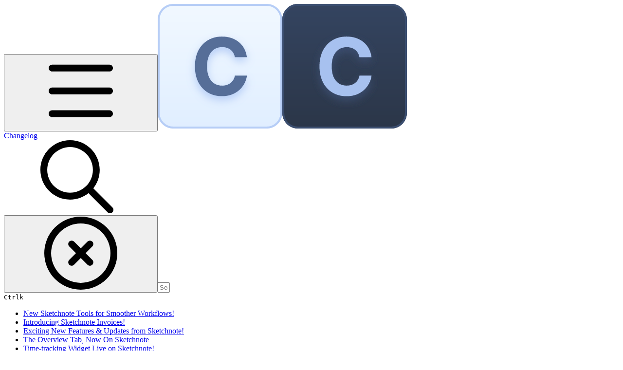

--- FILE ---
content_type: text/html; charset=utf-8
request_url: https://changelog.sketchnote.co/sketchnote-access-now-open-to-all
body_size: 31920
content:
<!DOCTYPE html><html lang="en" class="rounded-corners theme-clean no-tint sidebar-default sidebar-list-default links-default depth-subtle __variable_52a63a __variable_80f980 __variable_c5e58d font-Inter"><head><meta charSet="utf-8"/><link rel="preconnect" href="https://static-2v.gitbook.com" crossorigin=""/><link rel="preconnect" href="https://api.gitbook.com/cache/"/><link rel="preconnect" href="https://ka-p.fontawesome.com/releases/v6.6.0/"/><link rel="preconnect" href="https://static-2v.gitbook.com"/><meta name="viewport" content="width=device-width, initial-scale=1, maximum-scale=1"/><link rel="preload" href="/~gitbook/icon?size=large&amp;theme=light" as="image" fetchPriority="high"/><link rel="preload" href="/~gitbook/icon?size=large&amp;theme=dark" as="image" fetchPriority="high"/><link rel="preload" as="image" imageSrcSet="https://changelog.sketchnote.co/~gitbook/image?url=https%3A%2F%2F2849552259-files.gitbook.io%2F%7E%2Ffiles%2Fv0%2Fb%2Fgitbook-x-prod.appspot.com%2Fo%2Fspaces%252FAxG4VXEqTIaT3osOvk7K%252Fuploads%252FnSpC5IjSX9txtcMLRbx0%252Fimage.png%3Falt%3Dmedia%26token%3Dbb70749d-9598-4a2d-897a-24ac5ae53222&amp;width=400&amp;dpr=1&amp;quality=100&amp;sign=ca1715f9&amp;sv=2 400w, https://changelog.sketchnote.co/~gitbook/image?url=https%3A%2F%2F2849552259-files.gitbook.io%2F%7E%2Ffiles%2Fv0%2Fb%2Fgitbook-x-prod.appspot.com%2Fo%2Fspaces%252FAxG4VXEqTIaT3osOvk7K%252Fuploads%252FnSpC5IjSX9txtcMLRbx0%252Fimage.png%3Falt%3Dmedia%26token%3Dbb70749d-9598-4a2d-897a-24ac5ae53222&amp;width=400&amp;dpr=2&amp;quality=100&amp;sign=ca1715f9&amp;sv=2 800w, https://changelog.sketchnote.co/~gitbook/image?url=https%3A%2F%2F2849552259-files.gitbook.io%2F%7E%2Ffiles%2Fv0%2Fb%2Fgitbook-x-prod.appspot.com%2Fo%2Fspaces%252FAxG4VXEqTIaT3osOvk7K%252Fuploads%252FnSpC5IjSX9txtcMLRbx0%252Fimage.png%3Falt%3Dmedia%26token%3Dbb70749d-9598-4a2d-897a-24ac5ae53222&amp;width=400&amp;dpr=3&amp;quality=100&amp;sign=ca1715f9&amp;sv=2 1200w, https://changelog.sketchnote.co/~gitbook/image?url=https%3A%2F%2F2849552259-files.gitbook.io%2F%7E%2Ffiles%2Fv0%2Fb%2Fgitbook-x-prod.appspot.com%2Fo%2Fspaces%252FAxG4VXEqTIaT3osOvk7K%252Fuploads%252FnSpC5IjSX9txtcMLRbx0%252Fimage.png%3Falt%3Dmedia%26token%3Dbb70749d-9598-4a2d-897a-24ac5ae53222&amp;width=400&amp;dpr=4&amp;quality=100&amp;sign=ca1715f9&amp;sv=2 1600w, https://changelog.sketchnote.co/~gitbook/image?url=https%3A%2F%2F2849552259-files.gitbook.io%2F%7E%2Ffiles%2Fv0%2Fb%2Fgitbook-x-prod.appspot.com%2Fo%2Fspaces%252FAxG4VXEqTIaT3osOvk7K%252Fuploads%252FnSpC5IjSX9txtcMLRbx0%252Fimage.png%3Falt%3Dmedia%26token%3Dbb70749d-9598-4a2d-897a-24ac5ae53222&amp;width=768&amp;dpr=1&amp;quality=100&amp;sign=ca1715f9&amp;sv=2 768w, https://changelog.sketchnote.co/~gitbook/image?url=https%3A%2F%2F2849552259-files.gitbook.io%2F%7E%2Ffiles%2Fv0%2Fb%2Fgitbook-x-prod.appspot.com%2Fo%2Fspaces%252FAxG4VXEqTIaT3osOvk7K%252Fuploads%252FnSpC5IjSX9txtcMLRbx0%252Fimage.png%3Falt%3Dmedia%26token%3Dbb70749d-9598-4a2d-897a-24ac5ae53222&amp;width=768&amp;dpr=2&amp;quality=100&amp;sign=ca1715f9&amp;sv=2 1536w, https://changelog.sketchnote.co/~gitbook/image?url=https%3A%2F%2F2849552259-files.gitbook.io%2F%7E%2Ffiles%2Fv0%2Fb%2Fgitbook-x-prod.appspot.com%2Fo%2Fspaces%252FAxG4VXEqTIaT3osOvk7K%252Fuploads%252FnSpC5IjSX9txtcMLRbx0%252Fimage.png%3Falt%3Dmedia%26token%3Dbb70749d-9598-4a2d-897a-24ac5ae53222&amp;width=768&amp;dpr=3&amp;quality=100&amp;sign=ca1715f9&amp;sv=2 2304w, https://changelog.sketchnote.co/~gitbook/image?url=https%3A%2F%2F2849552259-files.gitbook.io%2F%7E%2Ffiles%2Fv0%2Fb%2Fgitbook-x-prod.appspot.com%2Fo%2Fspaces%252FAxG4VXEqTIaT3osOvk7K%252Fuploads%252FnSpC5IjSX9txtcMLRbx0%252Fimage.png%3Falt%3Dmedia%26token%3Dbb70749d-9598-4a2d-897a-24ac5ae53222&amp;width=768&amp;dpr=4&amp;quality=100&amp;sign=ca1715f9&amp;sv=2 3072w" imageSizes="(max-width: 640px) 400px, 768px"/><link rel="stylesheet" href="https://static-2v.gitbook.com/_next/static/css/3dc618c1b8f80e6f.css" data-precedence="next"/><link rel="stylesheet" href="https://static-2v.gitbook.com/_next/static/css/919cadf6c2ad1dbc.css" data-precedence="next"/><link rel="stylesheet" href="https://static-2v.gitbook.com/_next/static/css/e4670420fc569cb1.css" data-precedence="next"/><link rel="stylesheet" href="https://static-2v.gitbook.com/_next/static/css/7ebb61be21b17617.css" data-precedence="next"/><link rel="stylesheet" href="https://static-2v.gitbook.com/_next/static/css/fc828e345b059287.css" data-precedence="next"/><link rel="stylesheet" href="https://static-2v.gitbook.com/_next/static/css/6f57a0f64ce670f3.css" data-precedence="next"/><link rel="stylesheet" href="https://static-2v.gitbook.com/_next/static/css/90c2fc9ebe34971f.css" data-precedence="next"/><link rel="stylesheet" href="https://static-2v.gitbook.com/_next/static/css/2d3c91cad1628def.css" data-precedence="next"/><link rel="stylesheet" href="https://static-2v.gitbook.com/_next/static/css/8c7837bed22017b9.css" data-precedence="next"/><link rel="preload" as="script" fetchPriority="low" href="https://static-2v.gitbook.com/_next/static/chunks/webpack-1810f6ae487d4eeb.js"/><script src="https://static-2v.gitbook.com/_next/static/chunks/87c73c54-3c195070c5cbb22b.js" async=""></script><script src="https://static-2v.gitbook.com/_next/static/chunks/1902-3c9af5e38470b7ba.js" async=""></script><script src="https://static-2v.gitbook.com/_next/static/chunks/main-app-a0ac55901a15e772.js" async=""></script><script src="https://static-2v.gitbook.com/_next/static/chunks/app/global-error-99197ad4868e95f4.js" async=""></script><script src="https://static-2v.gitbook.com/_next/static/chunks/9071f66d-390fafe3303b2acb.js" async=""></script><script src="https://static-2v.gitbook.com/_next/static/chunks/371-a863312ed63942f6.js" async=""></script><script src="https://static-2v.gitbook.com/_next/static/chunks/2821-18260ac545927e21.js" async=""></script><script src="https://static-2v.gitbook.com/_next/static/chunks/823-df32c30ab508ca7c.js" async=""></script><script src="https://static-2v.gitbook.com/_next/static/chunks/9370-9d7ebcd1111393ae.js" async=""></script><script src="https://static-2v.gitbook.com/_next/static/chunks/4596-eed12c7c51117eeb.js" async=""></script><script src="https://static-2v.gitbook.com/_next/static/chunks/4716-951f0502343d8e9d.js" async=""></script><script src="https://static-2v.gitbook.com/_next/static/chunks/app/sites/static/%5Bmode%5D/%5BsiteURL%5D/%5BsiteData%5D/(content)/%5BpagePath%5D/page-e70255dca19361a3.js" async=""></script><script src="https://static-2v.gitbook.com/_next/static/chunks/4945-430fa5cc2f8244f6.js" async=""></script><script src="https://static-2v.gitbook.com/_next/static/chunks/4921-95ab5d9f1a3dbf1b.js" async=""></script><script src="https://static-2v.gitbook.com/_next/static/chunks/1688-022ab0388d39e8bd.js" async=""></script><script src="https://static-2v.gitbook.com/_next/static/chunks/app/sites/static/%5Bmode%5D/%5BsiteURL%5D/%5BsiteData%5D/(content)/layout-ef669f6ea3a6fc30.js" async=""></script><meta name="next-size-adjust" content=""/><meta name="color-scheme" content="light"/><title>Sketchnote access, now open to all! | Changelog</title><meta name="description" content="November 3, 2021"/><meta name="generator" content="GitBook (aa87699)"/><meta name="robots" content="index, follow"/><link rel="canonical" href="https://changelog.sketchnote.co/sketchnote-access-now-open-to-all"/><link rel="alternate" type="text/markdown" href="https://changelog.sketchnote.co/sketchnote-access-now-open-to-all.md"/><link rel="alternate" type="application/rss+xml" title="RSS Feed" href="https://changelog.sketchnote.co/sketchnote-access-now-open-to-all/rss.xml"/><meta name="mobile-web-app-capable" content="yes"/><meta name="apple-mobile-web-app-title" content="Changelog"/><meta name="apple-mobile-web-app-status-bar-style" content="default"/><meta property="og:title" content="Sketchnote access, now open to all! | Changelog"/><meta property="og:description" content="November 3, 2021"/><meta property="og:image" content="https://changelog.sketchnote.co/~gitbook/ogimage/H4dfjVITljUbnDRYmvVc"/><meta name="twitter:card" content="summary_large_image"/><meta name="twitter:title" content="Sketchnote access, now open to all! | Changelog"/><meta name="twitter:description" content="November 3, 2021"/><meta name="twitter:image" content="https://changelog.sketchnote.co/~gitbook/ogimage/H4dfjVITljUbnDRYmvVc"/><link rel="icon" href="https://changelog.sketchnote.co/~gitbook/icon?size=small&amp;theme=light" type="image/png" media="(prefers-color-scheme: light)"/><link rel="icon" href="https://changelog.sketchnote.co/~gitbook/icon?size=small&amp;theme=dark" type="image/png" media="(prefers-color-scheme: dark)"/><link rel="apple-touch-icon" href="https://changelog.sketchnote.co/~gitbook/icon?size=medium&amp;theme=light&amp;border=false" type="image/png" media="(prefers-color-scheme: light)"/><link rel="apple-touch-icon" href="https://changelog.sketchnote.co/~gitbook/icon?size=medium&amp;theme=dark&amp;border=false" type="image/png" media="(prefers-color-scheme: dark)"/><style>
                    :root {
                        --primary-1: 255 255 255; --contrast-primary-1: 29 29 29;
--primary-2: 247 250 255; --contrast-primary-2: 29 29 29;
--primary-3: 241 248 255; --contrast-primary-3: 29 29 29;
--primary-4: 233 243 255; --contrast-primary-4: 29 29 29;
--primary-5: 224 238 255; --contrast-primary-5: 29 29 29;
--primary-6: 213 230 255; --contrast-primary-6: 29 29 29;
--primary-7: 198 218 253; --contrast-primary-7: 29 29 29;
--primary-8: 182 205 246; --contrast-primary-8: 29 29 29;
--primary-9: 52 109 219; --contrast-primary-9: 255 255 255;
--primary-10: 57 115 225; --contrast-primary-10: 255 255 255;
--primary-11: 87 110 152; --contrast-primary-11: 255 255 255;
--primary-12: 24 29 38; --contrast-primary-12: 255 255 255;
--primary-original: 52 109 219; --contrast-primary-original: 255 255 255;
                        --tint-1: 255 255 255; --contrast-tint-1: 29 29 29;
--tint-2: 249 250 251; --contrast-tint-2: 29 29 29;
--tint-3: 246 247 250; --contrast-tint-3: 29 29 29;
--tint-4: 240 242 246; --contrast-tint-4: 29 29 29;
--tint-5: 234 237 242; --contrast-tint-5: 29 29 29;
--tint-6: 226 230 236; --contrast-tint-6: 29 29 29;
--tint-7: 213 217 224; --contrast-tint-7: 29 29 29;
--tint-8: 200 205 213; --contrast-tint-8: 29 29 29;
--tint-9: 121 133 155; --contrast-tint-9: 255 255 255;
--tint-10: 110 122 143; --contrast-tint-10: 255 255 255;
--tint-11: 106 110 119; --contrast-tint-11: 255 255 255;
--tint-12: 28 29 31; --contrast-tint-12: 255 255 255;
--tint-original: 120 120 120; --contrast-tint-original: 255 255 255;
                        --neutral-1: 255 255 255; --contrast-neutral-1: 29 29 29;
--neutral-2: 250 250 250; --contrast-neutral-2: 29 29 29;
--neutral-3: 247 247 247; --contrast-neutral-3: 29 29 29;
--neutral-4: 242 242 242; --contrast-neutral-4: 29 29 29;
--neutral-5: 237 237 237; --contrast-neutral-5: 29 29 29;
--neutral-6: 229 229 229; --contrast-neutral-6: 29 29 29;
--neutral-7: 217 217 217; --contrast-neutral-7: 29 29 29;
--neutral-8: 204 204 204; --contrast-neutral-8: 29 29 29;
--neutral-9: 120 120 120; --contrast-neutral-9: 255 255 255;
--neutral-10: 121 121 121; --contrast-neutral-10: 255 255 255;
--neutral-11: 110 110 110; --contrast-neutral-11: 255 255 255;
--neutral-12: 29 29 29; --contrast-neutral-12: 255 255 255;
--neutral-original: 120 120 120; --contrast-neutral-original: 255 255 255;

                        --header-background: 52 109 219;
                        --header-link: 255 255 255;

                        --info-1: 255 255 255; --contrast-info-1: 29 29 29;
--info-2: 250 250 250; --contrast-info-2: 29 29 29;
--info-3: 247 247 247; --contrast-info-3: 29 29 29;
--info-4: 242 242 242; --contrast-info-4: 29 29 29;
--info-5: 237 237 237; --contrast-info-5: 29 29 29;
--info-6: 229 229 229; --contrast-info-6: 29 29 29;
--info-7: 217 217 217; --contrast-info-7: 29 29 29;
--info-8: 204 204 204; --contrast-info-8: 29 29 29;
--info-9: 120 120 120; --contrast-info-9: 255 255 255;
--info-10: 121 121 121; --contrast-info-10: 255 255 255;
--info-11: 110 110 110; --contrast-info-11: 255 255 255;
--info-12: 29 29 29; --contrast-info-12: 255 255 255;
--info-original: 120 120 120; --contrast-info-original: 255 255 255;
                        --warning-1: 255 255 255; --contrast-warning-1: 29 29 29;
--warning-2: 254 249 244; --contrast-warning-2: 29 29 29;
--warning-3: 255 245 236; --contrast-warning-3: 29 29 29;
--warning-4: 255 239 225; --contrast-warning-4: 29 29 29;
--warning-5: 254 233 214; --contrast-warning-5: 29 29 29;
--warning-6: 250 224 200; --contrast-warning-6: 29 29 29;
--warning-7: 242 211 182; --contrast-warning-7: 29 29 29;
--warning-8: 233 197 164; --contrast-warning-8: 29 29 29;
--warning-9: 254 154 0; --contrast-warning-9: 29 29 29;
--warning-10: 187 92 0; --contrast-warning-10: 255 255 255;
--warning-11: 138 102 66; --contrast-warning-11: 255 255 255;
--warning-12: 35 28 21; --contrast-warning-12: 255 255 255;
--warning-original: 254 154 0; --contrast-warning-original: 29 29 29;
                        --danger-1: 255 255 255; --contrast-danger-1: 29 29 29;
--danger-2: 255 247 246; --contrast-danger-2: 29 29 29;
--danger-3: 255 242 239; --contrast-danger-3: 29 29 29;
--danger-4: 255 234 230; --contrast-danger-4: 29 29 29;
--danger-5: 255 226 221; --contrast-danger-5: 29 29 29;
--danger-6: 255 215 210; --contrast-danger-6: 29 29 29;
--danger-7: 255 200 193; --contrast-danger-7: 29 29 29;
--danger-8: 254 184 177; --contrast-danger-8: 29 29 29;
--danger-9: 251 44 54; --contrast-danger-9: 255 255 255;
--danger-10: 228 0 33; --contrast-danger-10: 255 255 255;
--danger-11: 158 87 81; --contrast-danger-11: 255 255 255;
--danger-12: 39 25 23; --contrast-danger-12: 255 255 255;
--danger-original: 251 44 54; --contrast-danger-original: 255 255 255;
                        --success-1: 255 255 255; --contrast-success-1: 29 29 29;
--success-2: 245 252 246; --contrast-success-2: 29 29 29;
--success-3: 238 252 240; --contrast-success-3: 29 29 29;
--success-4: 229 249 231; --contrast-success-4: 29 29 29;
--success-5: 219 246 222; --contrast-success-5: 29 29 29;
--success-6: 207 240 210; --contrast-success-6: 29 29 29;
--success-7: 190 229 194; --contrast-success-7: 29 29 29;
--success-8: 172 218 177; --contrast-success-8: 29 29 29;
--success-9: 0 201 80; --contrast-success-9: 29 29 29;
--success-10: 0 152 23; --contrast-success-10: 255 255 255;
--success-11: 74 124 82; --contrast-success-11: 255 255 255;
--success-12: 22 32 23; --contrast-success-12: 255 255 255;
--success-original: 0 201 80; --contrast-success-original: 29 29 29;
                    }

                    .dark {
                        --primary-1: 29 29 29; --contrast-primary-1: 255 255 255;
--primary-2: 32 35 39; --contrast-primary-2: 255 255 255;
--primary-3: 39 44 53; --contrast-primary-3: 255 255 255;
--primary-4: 40 48 62; --contrast-primary-4: 255 255 255;
--primary-5: 43 54 72; --contrast-primary-5: 255 255 255;
--primary-6: 45 58 81; --contrast-primary-6: 255 255 255;
--primary-7: 52 68 96; --contrast-primary-7: 255 255 255;
--primary-8: 59 78 112; --contrast-primary-8: 255 255 255;
--primary-9: 52 109 219; --contrast-primary-9: 255 255 255;
--primary-10: 80 139 252; --contrast-primary-10: 255 255 255;
--primary-11: 167 193 239; --contrast-primary-11: 29 29 29;
--primary-12: 249 255 255; --contrast-primary-12: 29 29 29;
--primary-original: 52 109 219; --contrast-primary-original: 255 255 255;
                        --tint-1: 29 29 29; --contrast-tint-1: 255 255 255;
--tint-2: 34 34 35; --contrast-tint-2: 255 255 255;
--tint-3: 43 44 45; --contrast-tint-3: 255 255 255;
--tint-4: 47 48 49; --contrast-tint-4: 255 255 255;
--tint-5: 52 54 55; --contrast-tint-5: 255 255 255;
--tint-6: 56 58 60; --contrast-tint-6: 255 255 255;
--tint-7: 66 68 70; --contrast-tint-7: 255 255 255;
--tint-8: 76 78 81; --contrast-tint-8: 255 255 255;
--tint-9: 127 133 144; --contrast-tint-9: 255 255 255;
--tint-10: 138 145 156; --contrast-tint-10: 255 255 255;
--tint-11: 190 192 197; --contrast-tint-11: 29 29 29;
--tint-12: 254 255 255; --contrast-tint-12: 29 29 29;
--tint-original: 120 120 120; --contrast-tint-original: 255 255 255;
                        --neutral-1: 29 29 29; --contrast-neutral-1: 255 255 255;
--neutral-2: 34 34 34; --contrast-neutral-2: 255 255 255;
--neutral-3: 44 44 44; --contrast-neutral-3: 255 255 255;
--neutral-4: 48 48 48; --contrast-neutral-4: 255 255 255;
--neutral-5: 53 53 53; --contrast-neutral-5: 255 255 255;
--neutral-6: 57 57 57; --contrast-neutral-6: 255 255 255;
--neutral-7: 67 67 67; --contrast-neutral-7: 255 255 255;
--neutral-8: 78 78 78; --contrast-neutral-8: 255 255 255;
--neutral-9: 120 120 120; --contrast-neutral-9: 255 255 255;
--neutral-10: 144 144 144; --contrast-neutral-10: 255 255 255;
--neutral-11: 192 192 192; --contrast-neutral-11: 29 29 29;
--neutral-12: 255 255 255; --contrast-neutral-12: 29 29 29;
--neutral-original: 120 120 120; --contrast-neutral-original: 255 255 255;

                        --header-background: 52 109 219;
                        --header-link: 255 255 255;

                        --info-1: 29 29 29; --contrast-info-1: 255 255 255;
--info-2: 34 34 34; --contrast-info-2: 255 255 255;
--info-3: 44 44 44; --contrast-info-3: 255 255 255;
--info-4: 48 48 48; --contrast-info-4: 255 255 255;
--info-5: 53 53 53; --contrast-info-5: 255 255 255;
--info-6: 57 57 57; --contrast-info-6: 255 255 255;
--info-7: 67 67 67; --contrast-info-7: 255 255 255;
--info-8: 78 78 78; --contrast-info-8: 255 255 255;
--info-9: 120 120 120; --contrast-info-9: 255 255 255;
--info-10: 144 144 144; --contrast-info-10: 255 255 255;
--info-11: 192 192 192; --contrast-info-11: 29 29 29;
--info-12: 255 255 255; --contrast-info-12: 29 29 29;
--info-original: 120 120 120; --contrast-info-original: 255 255 255;
                        --warning-1: 29 29 29; --contrast-warning-1: 255 255 255;
--warning-2: 38 34 30; --contrast-warning-2: 255 255 255;
--warning-3: 50 42 35; --contrast-warning-3: 255 255 255;
--warning-4: 57 45 34; --contrast-warning-4: 255 255 255;
--warning-5: 66 50 34; --contrast-warning-5: 255 255 255;
--warning-6: 73 53 33; --contrast-warning-6: 255 255 255;
--warning-7: 87 62 37; --contrast-warning-7: 255 255 255;
--warning-8: 101 71 41; --contrast-warning-8: 255 255 255;
--warning-9: 254 154 0; --contrast-warning-9: 29 29 29;
--warning-10: 213 116 0; --contrast-warning-10: 255 255 255;
--warning-11: 224 184 145; --contrast-warning-11: 29 29 29;
--warning-12: 255 253 243; --contrast-warning-12: 29 29 29;
--warning-original: 254 154 0; --contrast-warning-original: 29 29 29;
                        --danger-1: 29 29 29; --contrast-danger-1: 255 255 255;
--danger-2: 40 32 32; --contrast-danger-2: 255 255 255;
--danger-3: 55 39 38; --contrast-danger-3: 255 255 255;
--danger-4: 64 41 38; --contrast-danger-4: 255 255 255;
--danger-5: 75 44 41; --contrast-danger-5: 255 255 255;
--danger-6: 84 45 41; --contrast-danger-6: 255 255 255;
--danger-7: 100 51 48; --contrast-danger-7: 255 255 255;
--danger-8: 117 58 54; --contrast-danger-8: 255 255 255;
--danger-9: 251 44 54; --contrast-danger-9: 255 255 255;
--danger-10: 255 52 59; --contrast-danger-10: 255 255 255;
--danger-11: 248 168 161; --contrast-danger-11: 29 29 29;
--danger-12: 255 249 247; --contrast-danger-12: 29 29 29;
--danger-original: 251 44 54; --contrast-danger-original: 255 255 255;
                        --success-1: 29 29 29; --contrast-success-1: 255 255 255;
--success-2: 31 36 32; --contrast-success-2: 255 255 255;
--success-3: 37 47 38; --contrast-success-3: 255 255 255;
--success-4: 37 52 39; --contrast-success-4: 255 255 255;
--success-5: 38 60 41; --contrast-success-5: 255 255 255;
--success-6: 38 65 41; --contrast-success-6: 255 255 255;
--success-7: 42 77 48; --contrast-success-7: 255 255 255;
--success-8: 47 89 54; --contrast-success-8: 255 255 255;
--success-9: 0 201 80; --contrast-success-9: 29 29 29;
--success-10: 0 176 54; --contrast-success-10: 255 255 255;
--success-11: 155 208 161; --contrast-success-11: 29 29 29;
--success-12: 246 255 247; --contrast-success-12: 29 29 29;
--success-original: 0 201 80; --contrast-success-original: 29 29 29;
                    }
                </style><script src="https://static-2v.gitbook.com/_next/static/chunks/polyfills-42372ed130431b0a.js" noModule=""></script></head><body class="site-background"><div hidden=""><!--$--><!--/$--></div><script>((a,b,c,d,e,f,g,h)=>{let i=document.documentElement,j=["light","dark"];function k(b){var c;(Array.isArray(a)?a:[a]).forEach(a=>{let c="class"===a,d=c&&f?e.map(a=>f[a]||a):e;c?(i.classList.remove(...d),i.classList.add(f&&f[b]?f[b]:b)):i.setAttribute(a,b)}),c=b,h&&j.includes(c)&&(i.style.colorScheme=c)}if(d)k(d);else try{let a=localStorage.getItem(b)||c,d=g&&"system"===a?window.matchMedia("(prefers-color-scheme: dark)").matches?"dark":"light":a;k(d)}catch(a){}})("class","theme","system","light",["light","dark"],null,true,true)</script><header id="site-header" class="flex flex-col h-[64px] sticky top-0 z-30 w-full flex-none shadow-[0px_1px_0px] shadow-tint-12/2 bg-tint-base/9 theme-muted:bg-tint-subtle/9 [html.sidebar-filled.theme-bold.tint_&amp;]:bg-tint-subtle/9 theme-gradient:bg-gradient-primary theme-gradient-tint:bg-gradient-tint contrast-more:bg-tint-base text-sm backdrop-blur-lg"><div class="theme-bold:bg-header-background theme-bold:shadow-[0px_1px_0px] theme-bold:shadow-tint-12/2"><div class="transition-all duration-300 lg:chat-open:pr-80 xl:chat-open:pr-96"><div class="gap-4 lg:gap-6 flex items-center justify-between w-full py-3 min-h-16 sm:h-16 px-4 sm:px-6 md:px-8 max-w-screen-2xl mx-auto transition-[max-width] duration-300 @container/header"><div class="flex max-w-full min-w-0 shrink items-center justify-start gap-2 lg:gap-4"><button type="button" class="button group/button inline-flex items-center gap-2 rounded-md straight-corners:rounded-none circular-corners:rounded-3xl border-tint hover:border-tint-hover disabled:border-tint depth-subtle:shadow-xs hover:depth-subtle:shadow-md focus-visible:depth-subtle:shadow-md active:depth-subtle:shadow-xs dark:shadow-tint-1 contrast-more:border-tint-12 contrast-more:hover:border-2 contrast-more:hover:border-tint-12 hover:depth-subtle:-translate-y-px focus-visible:depth-subtle:-translate-y-px data-[state=open]:depth-subtle:-translate-y-px active:depth-subtle:translate-y-0 transition-all grow-0 shrink-0 truncate max-w-full disabled:cursor-not-allowed disabled:translate-y-0! disabled:shadow-none! bg-transparent border-0 contrast-more:border shadow-none! translate-y-0! hover:text-tint-strong focus-visible:bg-tint-hover focus-visible:text-tint-strong data-[state=open]:bg-tint-hover data-[state=open]:text-tint-strong contrast-more:bg-tint-subtle disabled:text-tint/8 disabled:bg-transparent text-base font-semibold px-2 py-2 -ml-2 text-tint-strong theme-bold:text-header-link hover:bg-tint-hover hover:theme-bold:bg-header-link/3 page-no-toc:hidden lg:hidden" aria-label="Open table of contents" aria-pressed="false" data-active="false" data-state="closed"><svg style="mask-image:url(https://ka-p.fontawesome.com/releases/v6.6.0/svgs/regular/bars.svg?v=2&amp;token=a463935e93);-webkit-mask-image:url(https://ka-p.fontawesome.com/releases/v6.6.0/svgs/regular/bars.svg?v=2&amp;token=a463935e93);mask-repeat:no-repeat;-webkit-mask-repeat:no-repeat;mask-position:center;-webkit-mask-position:center;background-color:currentColor" class="gb-icon button-leading-icon size-[1em] shrink-0"></svg></button><a class="group/headerlogo min-w-0 shrink flex items-center" href="/"><img alt="" fetchPriority="high" data-visual-test="blackout" class="block dark:hidden object-contain size-8" src="/~gitbook/icon?size=large&amp;theme=light" width="256" height="256"/><img alt="" loading="lazy" fetchPriority="high" data-visual-test="blackout" class="hidden dark:block object-contain size-8" src="/~gitbook/icon?size=large&amp;theme=dark" width="256" height="256"/><div class="text-pretty line-clamp-2 tracking-tight max-w-[18ch] lg:max-w-[24ch] font-semibold ms-3 text-base/tight lg:text-lg/tight text-tint-strong theme-bold:text-header-link">Changelog</div></a></div><div class="flex grow-0 shrink-0 @2xl:basis-56 justify-self-end items-center gap-2 transition-[margin] duration-300 order-last"><div class="relative flex @max-2xl:size-9.5 grow"><div class="group/input relative flex min-h-min overflow-hidden border border-tint bg-tint-base align-middle shadow-tint/6 ring-primary-hover transition-all dark:shadow-tint-1 depth-subtle:focus-within:-translate-y-px depth-subtle:hover:-translate-y-px depth-subtle:shadow-xs focus-within:border-primary-hover focus-within:depth-subtle:shadow-lg focus-within:shadow-primary-subtle focus-within:ring-2 hover:cursor-text hover:border-tint-hover depth-subtle:hover:not-focus-within:shadow-md focus-within:hover:border-primary-hover flex-row px-4 py-2 gap-2 circular-corners:rounded-3xl rounded-corners:rounded-xl @max-2xl:absolute inset-y-0 right-0 z-30 @max-2xl:max-w-9.5 grow theme-bold:border-header-link/4 theme-bold:bg-header-link/1 @max-2xl:px-2.5 theme-bold:text-header-link theme-bold:shadow-none! theme-bold:backdrop-blur-xl @max-2xl:focus-within:w-56 @max-2xl:focus-within:max-w-[calc(100vw-5rem)] theme-bold:focus-within:border-header-link/6 theme-bold:focus-within:ring-header-link/5 theme-bold:hover:border-header-link/5 @max-2xl:has-[input[aria-expanded=true]]:w-56 @max-2xl:has-[input[aria-expanded=true]]:max-w-[calc(100vw-5rem)] @max-2xl:[&amp;_input]:opacity-0 theme-bold:[&amp;_input]:placeholder:text-header-link/8 @max-2xl:focus-within:[&amp;_input]:opacity-11 @max-2xl:has-[input[aria-expanded=true]]:[&amp;_input]:opacity-11"><div class="flex shrink grow gap-2 items-center"><div class="text-tint"><svg style="mask-image:url(https://ka-p.fontawesome.com/releases/v6.6.0/svgs/regular/search.svg?v=2&amp;token=a463935e93);-webkit-mask-image:url(https://ka-p.fontawesome.com/releases/v6.6.0/svgs/regular/search.svg?v=2&amp;token=a463935e93);mask-repeat:no-repeat;-webkit-mask-repeat:no-repeat;mask-position:center;-webkit-mask-position:center;background-color:currentColor" class="gb-icon size-4 shrink-0 text-tint theme-bold:text-header-link/8"></svg></div><button type="button" class="button group/button items-center gap-2 rounded-md straight-corners:rounded-none circular-corners:rounded-3xl border-tint hover:border-tint-hover disabled:border-tint depth-subtle:shadow-xs hover:depth-subtle:shadow-md focus-visible:depth-subtle:shadow-md active:depth-subtle:shadow-xs dark:shadow-tint-1 contrast-more:border-tint-12 contrast-more:hover:border-2 contrast-more:hover:border-tint-12 hover:depth-subtle:-translate-y-px focus-visible:depth-subtle:-translate-y-px data-[state=open]:depth-subtle:-translate-y-px active:depth-subtle:translate-y-0 transition-all grow-0 truncate max-w-full disabled:cursor-not-allowed disabled:translate-y-0! disabled:shadow-none! bg-transparent border-0 contrast-more:border shadow-none! translate-y-0! hover:bg-tint-hover hover:text-tint-strong focus-visible:bg-tint-hover focus-visible:text-tint-strong data-[state=open]:bg-tint-hover data-[state=open]:text-tint-strong contrast-more:bg-tint-subtle disabled:text-tint/8 disabled:bg-transparent -mx-1.5 hidden shrink-0 animate-fade-in p-1.5 text-tint -my-1.5 theme-bold:text-header-link theme-bold:hover:bg-header-link/3 text-base" aria-label="Clear" data-state="closed"><svg style="mask-image:url(https://ka-p.fontawesome.com/releases/v6.6.0/svgs/regular/circle-xmark.svg?v=2&amp;token=a463935e93);-webkit-mask-image:url(https://ka-p.fontawesome.com/releases/v6.6.0/svgs/regular/circle-xmark.svg?v=2&amp;token=a463935e93);mask-repeat:no-repeat;-webkit-mask-repeat:no-repeat;mask-position:center;-webkit-mask-position:center;background-color:currentColor" class="gb-icon button-leading-icon size-[1em] shrink-0"></svg></button><input class="peer max-h-64 grow shrink resize-none text-left outline-none placeholder:text-tint/8 placeholder-shown:text-ellipsis aria-busy:cursor-progress -m-2 p-2" aria-label="Search" placeholder="Search…" maxLength="512" type="text" size="1" data-testid="search-input" autoComplete="off" aria-autocomplete="list" aria-haspopup="dialog" aria-expanded="false" aria-controls="search-results-_R_98qiv5ubsnpfivb_" data-state="closed" name="search-input" value=""/><div class=""><div aria-busy="true" class="shortcut hidden justify-end gap-0.5 whitespace-nowrap text-tint text-xs [font-feature-settings:&quot;calt&quot;,&quot;case&quot;] contrast-more:text-tint-strong md:flex opacity-0"><kbd class="flex h-5 min-w-5 items-center justify-center rounded-md border border-tint-subtle px-1 text-xs theme-bold:border-header-link/4 theme-bold:bg-header-background theme-bold:text-header-link">Ctrl</kbd><kbd class="flex h-5 min-w-5 items-center justify-center rounded-md border border-tint-subtle px-1 uppercase theme-bold:border-header-link/4 theme-bold:bg-header-background theme-bold:text-header-link">k</kbd></div></div></div><div class="flex items-center gap-2 empty:hidden"></div></div></div></div></div></div></div></header><div class="pointer-events-none fixed inset-x-0 top-0 z-50 h-0.5 overflow-hidden hidden animate-fade-out-slow"><div class="h-full w-full origin-left animate-crawl bg-primary-solid theme-bold:bg-header-link"></div></div><div class="motion-safe:transition-all motion-safe:duration-300 lg:chat-open:mr-80 xl:chat-open:mr-96"><div class="flex flex-col lg:flex-row lg:justify-center px-4 sm:px-6 md:px-8 max-w-screen-2xl mx-auto site-width-wide:max-w-screen-4xl hydrated:transition-[max-width] duration-300"><aside data-testid="table-of-contents" id="table-of-contents" class="group text-sm grow-0 shrink-0 basis-full lg:basis-72 lg:page-no-toc:basis-56 relative z-1 lg:sticky lg:mr-12 lg:top-0 lg:h-screen lg:announcement:h-[calc(100vh-4.25rem)] lg:site-header:top-16 lg:site-header:h-[calc(100vh-4rem)] lg:announcement:site-header:h-[calc(100vh-4rem-4.25rem)] lg:site-header-sections:top-27 lg:site-header-sections:h-[calc(100vh-6.75rem)] lg:site-header-sections:announcement:h-[calc(100vh-6.75rem-4.25rem)] lg:[html[style*=&quot;--toc-top-offset&quot;]_&amp;]:top-(--toc-top-offset)! lg:[html[style*=&quot;--toc-height&quot;]_&amp;]:h-(--toc-height)! lg:page-no-toc:[html[style*=&quot;--outline-top-offset&quot;]_&amp;]:top-(--outline-top-offset)! lg:page-no-toc:[html[style*=&quot;--outline-height&quot;]_&amp;]:top-(--outline-height)! pt-4 pb-4 lg:sidebar-filled:pr-6 lg:page-no-toc:pr-0 hidden navigation-open:flex! lg:flex lg:page-no-toc:hidden xl:page-no-toc:flex lg:site-header-none:page-no-toc:flex flex-col gap-4 navigation-open:border-b border-tint-subtle"><div class="lg:-ms-5 relative flex grow flex-col overflow-hidden border-tint-subtle sidebar-filled:bg-tint-subtle theme-muted:bg-tint-subtle [html.sidebar-filled.theme-muted_&amp;]:bg-tint-base [html.sidebar-filled.theme-bold.tint_&amp;]:bg-tint-base [html.sidebar-filled.theme-gradient_&amp;]:border page-no-toc:bg-transparent! page-no-toc:border-none! sidebar-filled:rounded-xl straight-corners:rounded-none page-has-toc:[html.sidebar-filled.circular-corners_&amp;]:rounded-3xl"><div class="my-4 flex flex-col space-y-4 px-5 empty:hidden"></div><div data-testid="toc-scroll-container" class="flex grow flex-col p-2 pt-4 lg:pb-20 hide-scrollbar overflow-y-auto"><ul class="flex flex-col gap-y-0.5 page-no-toc:hidden border-tint-subtle sidebar-list-line:border-l"><li class="flex flex-col"><a class="group/toclink toclink relative transition-colors flex flex-row justify-between circular-corners:rounded-2xl rounded-md straight-corners:rounded-none p-1.5 pl-3 text-balance font-normal text-sm text-tint-strong/7 hover:bg-tint-hover hover:text-tint-strong contrast-more:text-tint-strong contrast-more:hover:text-tint-strong contrast-more:hover:ring-1 contrast-more:hover:ring-tint-12 before:contents[] before:-left-px before:absolute before:inset-y-0 sidebar-list-line:rounded-l-none! sidebar-list-line:before:w-px [&amp;+div_a]:sidebar-list-default:rounded-l-none [&amp;+div_a]:pl-5 [&amp;+div_a]:sidebar-list-default:before:w-px" href="/">New Sketchnote Tools for Smoother Workflows!</a></li><li class="flex flex-col"><a class="group/toclink toclink relative transition-colors flex flex-row justify-between circular-corners:rounded-2xl rounded-md straight-corners:rounded-none p-1.5 pl-3 text-balance font-normal text-sm text-tint-strong/7 hover:bg-tint-hover hover:text-tint-strong contrast-more:text-tint-strong contrast-more:hover:text-tint-strong contrast-more:hover:ring-1 contrast-more:hover:ring-tint-12 before:contents[] before:-left-px before:absolute before:inset-y-0 sidebar-list-line:rounded-l-none! sidebar-list-line:before:w-px [&amp;+div_a]:sidebar-list-default:rounded-l-none [&amp;+div_a]:pl-5 [&amp;+div_a]:sidebar-list-default:before:w-px" href="/introducing-sketchnote-invoices">Introducing Sketchnote Invoices!</a></li><li class="flex flex-col"><a class="group/toclink toclink relative transition-colors flex flex-row justify-between circular-corners:rounded-2xl rounded-md straight-corners:rounded-none p-1.5 pl-3 text-balance font-normal text-sm text-tint-strong/7 hover:bg-tint-hover hover:text-tint-strong contrast-more:text-tint-strong contrast-more:hover:text-tint-strong contrast-more:hover:ring-1 contrast-more:hover:ring-tint-12 before:contents[] before:-left-px before:absolute before:inset-y-0 sidebar-list-line:rounded-l-none! sidebar-list-line:before:w-px [&amp;+div_a]:sidebar-list-default:rounded-l-none [&amp;+div_a]:pl-5 [&amp;+div_a]:sidebar-list-default:before:w-px" href="/exciting-new-features-and-updates-from-sketchnote">Exciting New Features &amp; Updates from Sketchnote!</a></li><li class="flex flex-col"><a class="group/toclink toclink relative transition-colors flex flex-row justify-between circular-corners:rounded-2xl rounded-md straight-corners:rounded-none p-1.5 pl-3 text-balance font-normal text-sm text-tint-strong/7 hover:bg-tint-hover hover:text-tint-strong contrast-more:text-tint-strong contrast-more:hover:text-tint-strong contrast-more:hover:ring-1 contrast-more:hover:ring-tint-12 before:contents[] before:-left-px before:absolute before:inset-y-0 sidebar-list-line:rounded-l-none! sidebar-list-line:before:w-px [&amp;+div_a]:sidebar-list-default:rounded-l-none [&amp;+div_a]:pl-5 [&amp;+div_a]:sidebar-list-default:before:w-px" href="/the-overview-tab-now-on-sketchnote">The Overview Tab, Now On Sketchnote</a></li><li class="flex flex-col"><a class="group/toclink toclink relative transition-colors flex flex-row justify-between circular-corners:rounded-2xl rounded-md straight-corners:rounded-none p-1.5 pl-3 text-balance font-normal text-sm text-tint-strong/7 hover:bg-tint-hover hover:text-tint-strong contrast-more:text-tint-strong contrast-more:hover:text-tint-strong contrast-more:hover:ring-1 contrast-more:hover:ring-tint-12 before:contents[] before:-left-px before:absolute before:inset-y-0 sidebar-list-line:rounded-l-none! sidebar-list-line:before:w-px [&amp;+div_a]:sidebar-list-default:rounded-l-none [&amp;+div_a]:pl-5 [&amp;+div_a]:sidebar-list-default:before:w-px" href="/time-tracking-widget-live-on-sketchnote">Time-tracking Widget Live on Sketchnote!</a></li><li class="flex flex-col"><a class="group/toclink toclink relative transition-colors flex flex-row justify-between circular-corners:rounded-2xl rounded-md straight-corners:rounded-none p-1.5 pl-3 text-balance font-normal text-sm text-tint-strong/7 hover:bg-tint-hover hover:text-tint-strong contrast-more:text-tint-strong contrast-more:hover:text-tint-strong contrast-more:hover:ring-1 contrast-more:hover:ring-tint-12 before:contents[] before:-left-px before:absolute before:inset-y-0 sidebar-list-line:rounded-l-none! sidebar-list-line:before:w-px [&amp;+div_a]:sidebar-list-default:rounded-l-none [&amp;+div_a]:pl-5 [&amp;+div_a]:sidebar-list-default:before:w-px" href="/adding-a-better-way-to-log-time">Adding a Better Way To Log Time!</a></li><li class="flex flex-col"><a class="group/toclink toclink relative transition-colors flex flex-row justify-between circular-corners:rounded-2xl rounded-md straight-corners:rounded-none p-1.5 pl-3 text-balance font-normal text-sm text-tint-strong/7 hover:bg-tint-hover hover:text-tint-strong contrast-more:text-tint-strong contrast-more:hover:text-tint-strong contrast-more:hover:ring-1 contrast-more:hover:ring-tint-12 before:contents[] before:-left-px before:absolute before:inset-y-0 sidebar-list-line:rounded-l-none! sidebar-list-line:before:w-px [&amp;+div_a]:sidebar-list-default:rounded-l-none [&amp;+div_a]:pl-5 [&amp;+div_a]:sidebar-list-default:before:w-px" href="/say-hello-to-instant-task-creation-with-ai">Say Hello to Instant Task Creation with AI!</a></li><li class="flex flex-col"><a class="group/toclink toclink relative transition-colors flex flex-row justify-between circular-corners:rounded-2xl rounded-md straight-corners:rounded-none p-1.5 pl-3 text-balance font-normal text-sm text-tint-strong/7 hover:bg-tint-hover hover:text-tint-strong contrast-more:text-tint-strong contrast-more:hover:text-tint-strong contrast-more:hover:ring-1 contrast-more:hover:ring-tint-12 before:contents[] before:-left-px before:absolute before:inset-y-0 sidebar-list-line:rounded-l-none! sidebar-list-line:before:w-px [&amp;+div_a]:sidebar-list-default:rounded-l-none [&amp;+div_a]:pl-5 [&amp;+div_a]:sidebar-list-default:before:w-px" href="/new-timesheet-upgrades-plus-ui-fixes">New Timesheet Upgrades Plus UI Fixes</a></li><li class="flex flex-col"><a class="group/toclink toclink relative transition-colors flex flex-row justify-between circular-corners:rounded-2xl rounded-md straight-corners:rounded-none p-1.5 pl-3 text-balance font-normal text-sm text-tint-strong/7 hover:bg-tint-hover hover:text-tint-strong contrast-more:text-tint-strong contrast-more:hover:text-tint-strong contrast-more:hover:ring-1 contrast-more:hover:ring-tint-12 before:contents[] before:-left-px before:absolute before:inset-y-0 sidebar-list-line:rounded-l-none! sidebar-list-line:before:w-px [&amp;+div_a]:sidebar-list-default:rounded-l-none [&amp;+div_a]:pl-5 [&amp;+div_a]:sidebar-list-default:before:w-px" href="/all-new-approvals-and-notifications-on-sketchnote">All-new Approvals and Notifications on Sketchnote!</a></li><li class="flex flex-col"><a class="group/toclink toclink relative transition-colors flex flex-row justify-between circular-corners:rounded-2xl rounded-md straight-corners:rounded-none p-1.5 pl-3 text-balance font-normal text-sm text-tint-strong/7 hover:bg-tint-hover hover:text-tint-strong contrast-more:text-tint-strong contrast-more:hover:text-tint-strong contrast-more:hover:ring-1 contrast-more:hover:ring-tint-12 before:contents[] before:-left-px before:absolute before:inset-y-0 sidebar-list-line:rounded-l-none! sidebar-list-line:before:w-px [&amp;+div_a]:sidebar-list-default:rounded-l-none [&amp;+div_a]:pl-5 [&amp;+div_a]:sidebar-list-default:before:w-px" href="/unleashing-enhancements-for-your-sketchnote-journey">Unleashing Enhancements for Your Sketchnote Journey</a></li><li class="flex flex-col"><a class="group/toclink toclink relative transition-colors flex flex-row justify-between circular-corners:rounded-2xl rounded-md straight-corners:rounded-none p-1.5 pl-3 text-balance font-normal text-sm text-tint-strong/7 hover:bg-tint-hover hover:text-tint-strong contrast-more:text-tint-strong contrast-more:hover:text-tint-strong contrast-more:hover:ring-1 contrast-more:hover:ring-tint-12 before:contents[] before:-left-px before:absolute before:inset-y-0 sidebar-list-line:rounded-l-none! sidebar-list-line:before:w-px [&amp;+div_a]:sidebar-list-default:rounded-l-none [&amp;+div_a]:pl-5 [&amp;+div_a]:sidebar-list-default:before:w-px" href="/maximize-efficiency-with-sketchnotes-global-tasks">Maximize Efficiency With Sketchnote&#x27;s Global Tasks</a></li><li class="flex flex-col"><a class="group/toclink toclink relative transition-colors flex flex-row justify-between circular-corners:rounded-2xl rounded-md straight-corners:rounded-none p-1.5 pl-3 text-balance font-normal text-sm text-tint-strong/7 hover:bg-tint-hover hover:text-tint-strong contrast-more:text-tint-strong contrast-more:hover:text-tint-strong contrast-more:hover:ring-1 contrast-more:hover:ring-tint-12 before:contents[] before:-left-px before:absolute before:inset-y-0 sidebar-list-line:rounded-l-none! sidebar-list-line:before:w-px [&amp;+div_a]:sidebar-list-default:rounded-l-none [&amp;+div_a]:pl-5 [&amp;+div_a]:sidebar-list-default:before:w-px" href="/all-new-timesheets-on-sketchnote">All-New Timesheets On Sketchnote</a></li><li class="flex flex-col"><a class="group/toclink toclink relative transition-colors flex flex-row justify-between circular-corners:rounded-2xl rounded-md straight-corners:rounded-none p-1.5 pl-3 text-balance font-normal text-sm text-tint-strong/7 hover:bg-tint-hover hover:text-tint-strong contrast-more:text-tint-strong contrast-more:hover:text-tint-strong contrast-more:hover:ring-1 contrast-more:hover:ring-tint-12 before:contents[] before:-left-px before:absolute before:inset-y-0 sidebar-list-line:rounded-l-none! sidebar-list-line:before:w-px [&amp;+div_a]:sidebar-list-default:rounded-l-none [&amp;+div_a]:pl-5 [&amp;+div_a]:sidebar-list-default:before:w-px" href="/multi-list-view-with-filters-now-on-sketchnote">Multi List View With Filters Now on Sketchnote!</a></li><li class="flex flex-col"><a class="group/toclink toclink relative transition-colors flex flex-row justify-between circular-corners:rounded-2xl rounded-md straight-corners:rounded-none p-1.5 pl-3 text-balance font-normal text-sm text-tint-strong/7 hover:bg-tint-hover hover:text-tint-strong contrast-more:text-tint-strong contrast-more:hover:text-tint-strong contrast-more:hover:ring-1 contrast-more:hover:ring-tint-12 before:contents[] before:-left-px before:absolute before:inset-y-0 sidebar-list-line:rounded-l-none! sidebar-list-line:before:w-px [&amp;+div_a]:sidebar-list-default:rounded-l-none [&amp;+div_a]:pl-5 [&amp;+div_a]:sidebar-list-default:before:w-px" href="/new-year-new-help-section-on-sketchnote">New Year, New Help Section On Sketchnote!</a></li><li class="flex flex-col"><a class="group/toclink toclink relative transition-colors flex flex-row justify-between circular-corners:rounded-2xl rounded-md straight-corners:rounded-none p-1.5 pl-3 text-balance font-normal text-sm text-tint-strong/7 hover:bg-tint-hover hover:text-tint-strong contrast-more:text-tint-strong contrast-more:hover:text-tint-strong contrast-more:hover:ring-1 contrast-more:hover:ring-tint-12 before:contents[] before:-left-px before:absolute before:inset-y-0 sidebar-list-line:rounded-l-none! sidebar-list-line:before:w-px [&amp;+div_a]:sidebar-list-default:rounded-l-none [&amp;+div_a]:pl-5 [&amp;+div_a]:sidebar-list-default:before:w-px" href="/white-labeling-comes-to-sketchnote">White-labeling Comes To Sketchnote!</a></li><li class="flex flex-col"><a class="group/toclink toclink relative transition-colors flex flex-row justify-between circular-corners:rounded-2xl rounded-md straight-corners:rounded-none p-1.5 pl-3 text-balance font-normal text-sm text-tint-strong/7 hover:bg-tint-hover hover:text-tint-strong contrast-more:text-tint-strong contrast-more:hover:text-tint-strong contrast-more:hover:ring-1 contrast-more:hover:ring-tint-12 before:contents[] before:-left-px before:absolute before:inset-y-0 sidebar-list-line:rounded-l-none! sidebar-list-line:before:w-px [&amp;+div_a]:sidebar-list-default:rounded-l-none [&amp;+div_a]:pl-5 [&amp;+div_a]:sidebar-list-default:before:w-px" href="/change-subtask-status-columns-on-sketchnote">Change Subtask Status Columns on Sketchnote</a></li><li class="flex flex-col"><a class="group/toclink toclink relative transition-colors flex flex-row justify-between circular-corners:rounded-2xl rounded-md straight-corners:rounded-none p-1.5 pl-3 text-balance font-normal text-sm text-tint-strong/7 hover:bg-tint-hover hover:text-tint-strong contrast-more:text-tint-strong contrast-more:hover:text-tint-strong contrast-more:hover:ring-1 contrast-more:hover:ring-tint-12 before:contents[] before:-left-px before:absolute before:inset-y-0 sidebar-list-line:rounded-l-none! sidebar-list-line:before:w-px [&amp;+div_a]:sidebar-list-default:rounded-l-none [&amp;+div_a]:pl-5 [&amp;+div_a]:sidebar-list-default:before:w-px" href="/we-just-upgraded-sketchnotes-task-window">We Just Upgraded Sketchnote&#x27;s Task Window</a></li><li class="flex flex-col"><a class="group/toclink toclink relative transition-colors flex flex-row justify-between circular-corners:rounded-2xl rounded-md straight-corners:rounded-none p-1.5 pl-3 text-balance font-normal text-sm text-tint-strong/7 hover:bg-tint-hover hover:text-tint-strong contrast-more:text-tint-strong contrast-more:hover:text-tint-strong contrast-more:hover:ring-1 contrast-more:hover:ring-tint-12 before:contents[] before:-left-px before:absolute before:inset-y-0 sidebar-list-line:rounded-l-none! sidebar-list-line:before:w-px [&amp;+div_a]:sidebar-list-default:rounded-l-none [&amp;+div_a]:pl-5 [&amp;+div_a]:sidebar-list-default:before:w-px" href="/ux-upgrades-unleashed-on-sketchnote">UX Upgrades Unleashed on Sketchnote!</a></li><li class="flex flex-col"><a class="group/toclink toclink relative transition-colors flex flex-row justify-between circular-corners:rounded-2xl rounded-md straight-corners:rounded-none p-1.5 pl-3 text-balance font-normal text-sm text-tint-strong/7 hover:bg-tint-hover hover:text-tint-strong contrast-more:text-tint-strong contrast-more:hover:text-tint-strong contrast-more:hover:ring-1 contrast-more:hover:ring-tint-12 before:contents[] before:-left-px before:absolute before:inset-y-0 sidebar-list-line:rounded-l-none! sidebar-list-line:before:w-px [&amp;+div_a]:sidebar-list-default:rounded-l-none [&amp;+div_a]:pl-5 [&amp;+div_a]:sidebar-list-default:before:w-px" href="/ace-team-collab-with-sketchnotes-chat-view">Ace Team Collab With Sketchnote&#x27;s Chat View!</a></li><li class="flex flex-col"><a class="group/toclink toclink relative transition-colors flex flex-row justify-between circular-corners:rounded-2xl rounded-md straight-corners:rounded-none p-1.5 pl-3 text-balance font-normal text-sm text-tint-strong/7 hover:bg-tint-hover hover:text-tint-strong contrast-more:text-tint-strong contrast-more:hover:text-tint-strong contrast-more:hover:ring-1 contrast-more:hover:ring-tint-12 before:contents[] before:-left-px before:absolute before:inset-y-0 sidebar-list-line:rounded-l-none! sidebar-list-line:before:w-px [&amp;+div_a]:sidebar-list-default:rounded-l-none [&amp;+div_a]:pl-5 [&amp;+div_a]:sidebar-list-default:before:w-px" href="/presenting-a-new-look-list-view">Presenting A New-Look List View!</a></li><li class="flex flex-col"><a class="group/toclink toclink relative transition-colors flex flex-row justify-between circular-corners:rounded-2xl rounded-md straight-corners:rounded-none p-1.5 pl-3 text-balance font-normal text-sm text-tint-strong/7 hover:bg-tint-hover hover:text-tint-strong contrast-more:text-tint-strong contrast-more:hover:text-tint-strong contrast-more:hover:ring-1 contrast-more:hover:ring-tint-12 before:contents[] before:-left-px before:absolute before:inset-y-0 sidebar-list-line:rounded-l-none! sidebar-list-line:before:w-px [&amp;+div_a]:sidebar-list-default:rounded-l-none [&amp;+div_a]:pl-5 [&amp;+div_a]:sidebar-list-default:before:w-px" href="/a-new-look-for-my-tasks-is-here">A New Look for My Tasks Is Here</a></li><li class="flex flex-col"><a class="group/toclink toclink relative transition-colors flex flex-row justify-between circular-corners:rounded-2xl rounded-md straight-corners:rounded-none p-1.5 pl-3 text-balance font-normal text-sm text-tint-strong/7 hover:bg-tint-hover hover:text-tint-strong contrast-more:text-tint-strong contrast-more:hover:text-tint-strong contrast-more:hover:ring-1 contrast-more:hover:ring-tint-12 before:contents[] before:-left-px before:absolute before:inset-y-0 sidebar-list-line:rounded-l-none! sidebar-list-line:before:w-px [&amp;+div_a]:sidebar-list-default:rounded-l-none [&amp;+div_a]:pl-5 [&amp;+div_a]:sidebar-list-default:before:w-px" href="/important-announcement-about-sketchnote-academy">Important Announcement About Sketchnote Academy</a></li><li class="flex flex-col"><a class="group/toclink toclink relative transition-colors flex flex-row justify-between circular-corners:rounded-2xl rounded-md straight-corners:rounded-none p-1.5 pl-3 text-balance font-normal text-sm text-tint-strong/7 hover:bg-tint-hover hover:text-tint-strong contrast-more:text-tint-strong contrast-more:hover:text-tint-strong contrast-more:hover:ring-1 contrast-more:hover:ring-tint-12 before:contents[] before:-left-px before:absolute before:inset-y-0 sidebar-list-line:rounded-l-none! sidebar-list-line:before:w-px [&amp;+div_a]:sidebar-list-default:rounded-l-none [&amp;+div_a]:pl-5 [&amp;+div_a]:sidebar-list-default:before:w-px" href="/automate-your-tasks-on-sketchnote">Automate Your Tasks On Sketchnote</a></li><li class="flex flex-col"><a class="group/toclink toclink relative transition-colors flex flex-row justify-between circular-corners:rounded-2xl rounded-md straight-corners:rounded-none p-1.5 pl-3 text-balance font-normal text-sm text-tint-strong/7 hover:bg-tint-hover hover:text-tint-strong contrast-more:text-tint-strong contrast-more:hover:text-tint-strong contrast-more:hover:ring-1 contrast-more:hover:ring-tint-12 before:contents[] before:-left-px before:absolute before:inset-y-0 sidebar-list-line:rounded-l-none! sidebar-list-line:before:w-px [&amp;+div_a]:sidebar-list-default:rounded-l-none [&amp;+div_a]:pl-5 [&amp;+div_a]:sidebar-list-default:before:w-px" href="/three-new-feature-updates-on-sketchnote">Three New Feature Updates on Sketchnote</a></li><li class="flex flex-col"><a class="group/toclink toclink relative transition-colors flex flex-row justify-between circular-corners:rounded-2xl rounded-md straight-corners:rounded-none p-1.5 pl-3 text-balance font-normal text-sm text-tint-strong/7 hover:bg-tint-hover hover:text-tint-strong contrast-more:text-tint-strong contrast-more:hover:text-tint-strong contrast-more:hover:ring-1 contrast-more:hover:ring-tint-12 before:contents[] before:-left-px before:absolute before:inset-y-0 sidebar-list-line:rounded-l-none! sidebar-list-line:before:w-px [&amp;+div_a]:sidebar-list-default:rounded-l-none [&amp;+div_a]:pl-5 [&amp;+div_a]:sidebar-list-default:before:w-px" href="/introducing-ai-querybot-on-sketchnote">Introducing AI QueryBot on Sketchnote!</a></li><li class="flex flex-col"><a class="group/toclink toclink relative transition-colors flex flex-row justify-between circular-corners:rounded-2xl rounded-md straight-corners:rounded-none p-1.5 pl-3 text-balance font-normal text-sm text-tint-strong/7 hover:bg-tint-hover hover:text-tint-strong contrast-more:text-tint-strong contrast-more:hover:text-tint-strong contrast-more:hover:ring-1 contrast-more:hover:ring-tint-12 before:contents[] before:-left-px before:absolute before:inset-y-0 sidebar-list-line:rounded-l-none! sidebar-list-line:before:w-px [&amp;+div_a]:sidebar-list-default:rounded-l-none [&amp;+div_a]:pl-5 [&amp;+div_a]:sidebar-list-default:before:w-px" href="/scrum-sprints-come-to-sketchnote">Scrum Sprints Come to Sketchnote!</a></li><li class="flex flex-col"><a class="group/toclink toclink relative transition-colors flex flex-row justify-between circular-corners:rounded-2xl rounded-md straight-corners:rounded-none p-1.5 pl-3 text-balance font-normal text-sm text-tint-strong/7 hover:bg-tint-hover hover:text-tint-strong contrast-more:text-tint-strong contrast-more:hover:text-tint-strong contrast-more:hover:ring-1 contrast-more:hover:ring-tint-12 before:contents[] before:-left-px before:absolute before:inset-y-0 sidebar-list-line:rounded-l-none! sidebar-list-line:before:w-px [&amp;+div_a]:sidebar-list-default:rounded-l-none [&amp;+div_a]:pl-5 [&amp;+div_a]:sidebar-list-default:before:w-px" href="/wiki-view-on-sketchnote-for-documentation">Wiki View on Sketchnote for documentation!</a></li><li class="flex flex-col"><a class="group/toclink toclink relative transition-colors flex flex-row justify-between circular-corners:rounded-2xl rounded-md straight-corners:rounded-none p-1.5 pl-3 text-balance font-normal text-sm text-tint-strong/7 hover:bg-tint-hover hover:text-tint-strong contrast-more:text-tint-strong contrast-more:hover:text-tint-strong contrast-more:hover:ring-1 contrast-more:hover:ring-tint-12 before:contents[] before:-left-px before:absolute before:inset-y-0 sidebar-list-line:rounded-l-none! sidebar-list-line:before:w-px [&amp;+div_a]:sidebar-list-default:rounded-l-none [&amp;+div_a]:pl-5 [&amp;+div_a]:sidebar-list-default:before:w-px" href="/delete-spam-entries-on-sketchnote-forms">Delete Spam Entries on Sketchnote Forms</a></li><li class="flex flex-col"><a class="group/toclink toclink relative transition-colors flex flex-row justify-between circular-corners:rounded-2xl rounded-md straight-corners:rounded-none p-1.5 pl-3 text-balance font-normal text-sm text-tint-strong/7 hover:bg-tint-hover hover:text-tint-strong contrast-more:text-tint-strong contrast-more:hover:text-tint-strong contrast-more:hover:ring-1 contrast-more:hover:ring-tint-12 before:contents[] before:-left-px before:absolute before:inset-y-0 sidebar-list-line:rounded-l-none! sidebar-list-line:before:w-px [&amp;+div_a]:sidebar-list-default:rounded-l-none [&amp;+div_a]:pl-5 [&amp;+div_a]:sidebar-list-default:before:w-px" href="/turn-your-form-responses-into-tasks">Turn Your Form Responses Into Tasks</a></li><li class="flex flex-col"><a class="group/toclink toclink relative transition-colors flex flex-row justify-between circular-corners:rounded-2xl rounded-md straight-corners:rounded-none p-1.5 pl-3 text-balance font-normal text-sm text-tint-strong/7 hover:bg-tint-hover hover:text-tint-strong contrast-more:text-tint-strong contrast-more:hover:text-tint-strong contrast-more:hover:ring-1 contrast-more:hover:ring-tint-12 before:contents[] before:-left-px before:absolute before:inset-y-0 sidebar-list-line:rounded-l-none! sidebar-list-line:before:w-px [&amp;+div_a]:sidebar-list-default:rounded-l-none [&amp;+div_a]:pl-5 [&amp;+div_a]:sidebar-list-default:before:w-px" href="/introducing-sketchnote-ai-to-power-up-your-work">Introducing Sketchnote AI To Power Up Your Work</a></li><li class="flex flex-col"><a class="group/toclink toclink relative transition-colors flex flex-row justify-between circular-corners:rounded-2xl rounded-md straight-corners:rounded-none p-1.5 pl-3 text-balance font-normal text-sm text-tint-strong/7 hover:bg-tint-hover hover:text-tint-strong contrast-more:text-tint-strong contrast-more:hover:text-tint-strong contrast-more:hover:ring-1 contrast-more:hover:ring-tint-12 before:contents[] before:-left-px before:absolute before:inset-y-0 sidebar-list-line:rounded-l-none! sidebar-list-line:before:w-px [&amp;+div_a]:sidebar-list-default:rounded-l-none [&amp;+div_a]:pl-5 [&amp;+div_a]:sidebar-list-default:before:w-px" href="/task-reminders-and-recurring-tasks-live-on-sketchnote">Task Reminders and Recurring Tasks Live on Sketchnote</a></li><li class="flex flex-col"><a class="group/toclink toclink relative transition-colors flex flex-row justify-between circular-corners:rounded-2xl rounded-md straight-corners:rounded-none p-1.5 pl-3 text-balance font-normal text-sm text-tint-strong/7 hover:bg-tint-hover hover:text-tint-strong contrast-more:text-tint-strong contrast-more:hover:text-tint-strong contrast-more:hover:ring-1 contrast-more:hover:ring-tint-12 before:contents[] before:-left-px before:absolute before:inset-y-0 sidebar-list-line:rounded-l-none! sidebar-list-line:before:w-px [&amp;+div_a]:sidebar-list-default:rounded-l-none [&amp;+div_a]:pl-5 [&amp;+div_a]:sidebar-list-default:before:w-px" href="/control-your-file-view-privacy">Control Your File View Privacy</a></li><li class="flex flex-col"><a class="group/toclink toclink relative transition-colors flex flex-row justify-between circular-corners:rounded-2xl rounded-md straight-corners:rounded-none p-1.5 pl-3 text-balance font-normal text-sm text-tint-strong/7 hover:bg-tint-hover hover:text-tint-strong contrast-more:text-tint-strong contrast-more:hover:text-tint-strong contrast-more:hover:ring-1 contrast-more:hover:ring-tint-12 before:contents[] before:-left-px before:absolute before:inset-y-0 sidebar-list-line:rounded-l-none! sidebar-list-line:before:w-px [&amp;+div_a]:sidebar-list-default:rounded-l-none [&amp;+div_a]:pl-5 [&amp;+div_a]:sidebar-list-default:before:w-px" href="/turn-your-task-into-a-template">Turn Your Task Into a Template</a></li><li class="flex flex-col"><a class="group/toclink toclink relative transition-colors flex flex-row justify-between circular-corners:rounded-2xl rounded-md straight-corners:rounded-none p-1.5 pl-3 text-balance font-normal text-sm text-tint-strong/7 hover:bg-tint-hover hover:text-tint-strong contrast-more:text-tint-strong contrast-more:hover:text-tint-strong contrast-more:hover:ring-1 contrast-more:hover:ring-tint-12 before:contents[] before:-left-px before:absolute before:inset-y-0 sidebar-list-line:rounded-l-none! sidebar-list-line:before:w-px [&amp;+div_a]:sidebar-list-default:rounded-l-none [&amp;+div_a]:pl-5 [&amp;+div_a]:sidebar-list-default:before:w-px" href="/all-eyes-on-sketchnote-whiteboard">All Eyes On Sketchnote Whiteboard</a></li><li class="flex flex-col"><a class="group/toclink toclink relative transition-colors flex flex-row justify-between circular-corners:rounded-2xl rounded-md straight-corners:rounded-none p-1.5 pl-3 text-balance font-normal text-sm text-tint-strong/7 hover:bg-tint-hover hover:text-tint-strong contrast-more:text-tint-strong contrast-more:hover:text-tint-strong contrast-more:hover:ring-1 contrast-more:hover:ring-tint-12 before:contents[] before:-left-px before:absolute before:inset-y-0 sidebar-list-line:rounded-l-none! sidebar-list-line:before:w-px [&amp;+div_a]:sidebar-list-default:rounded-l-none [&amp;+div_a]:pl-5 [&amp;+div_a]:sidebar-list-default:before:w-px" href="/search-your-files-better-on-sketchnote">Search Your Files Better On Sketchnote!</a></li><li class="flex flex-col"><a class="group/toclink toclink relative transition-colors flex flex-row justify-between circular-corners:rounded-2xl rounded-md straight-corners:rounded-none p-1.5 pl-3 text-balance font-normal text-sm text-tint-strong/7 hover:bg-tint-hover hover:text-tint-strong contrast-more:text-tint-strong contrast-more:hover:text-tint-strong contrast-more:hover:ring-1 contrast-more:hover:ring-tint-12 before:contents[] before:-left-px before:absolute before:inset-y-0 sidebar-list-line:rounded-l-none! sidebar-list-line:before:w-px [&amp;+div_a]:sidebar-list-default:rounded-l-none [&amp;+div_a]:pl-5 [&amp;+div_a]:sidebar-list-default:before:w-px" href="/form-attachments-are-here">Form Attachments Are Here</a></li><li class="flex flex-col"><a class="group/toclink toclink relative transition-colors flex flex-row justify-between circular-corners:rounded-2xl rounded-md straight-corners:rounded-none p-1.5 pl-3 text-balance font-normal text-sm text-tint-strong/7 hover:bg-tint-hover hover:text-tint-strong contrast-more:text-tint-strong contrast-more:hover:text-tint-strong contrast-more:hover:ring-1 contrast-more:hover:ring-tint-12 before:contents[] before:-left-px before:absolute before:inset-y-0 sidebar-list-line:rounded-l-none! sidebar-list-line:before:w-px [&amp;+div_a]:sidebar-list-default:rounded-l-none [&amp;+div_a]:pl-5 [&amp;+div_a]:sidebar-list-default:before:w-px" href="/make-your-own-templates-on-sketchnote">Make Your Own Templates On Sketchnote!</a></li><li class="flex flex-col"><a class="group/toclink toclink relative transition-colors flex flex-row justify-between circular-corners:rounded-2xl rounded-md straight-corners:rounded-none p-1.5 pl-3 text-balance font-normal text-sm text-tint-strong/7 hover:bg-tint-hover hover:text-tint-strong contrast-more:text-tint-strong contrast-more:hover:text-tint-strong contrast-more:hover:ring-1 contrast-more:hover:ring-tint-12 before:contents[] before:-left-px before:absolute before:inset-y-0 sidebar-list-line:rounded-l-none! sidebar-list-line:before:w-px [&amp;+div_a]:sidebar-list-default:rounded-l-none [&amp;+div_a]:pl-5 [&amp;+div_a]:sidebar-list-default:before:w-px" href="/making-sketchnote-files-smarter">Making Sketchnote Files Smarter!</a></li><li class="flex flex-col"><a class="group/toclink toclink relative transition-colors flex flex-row justify-between circular-corners:rounded-2xl rounded-md straight-corners:rounded-none p-1.5 pl-3 text-balance font-normal text-sm text-tint-strong/7 hover:bg-tint-hover hover:text-tint-strong contrast-more:text-tint-strong contrast-more:hover:text-tint-strong contrast-more:hover:ring-1 contrast-more:hover:ring-tint-12 before:contents[] before:-left-px before:absolute before:inset-y-0 sidebar-list-line:rounded-l-none! sidebar-list-line:before:w-px [&amp;+div_a]:sidebar-list-default:rounded-l-none [&amp;+div_a]:pl-5 [&amp;+div_a]:sidebar-list-default:before:w-px" href="/sketchnote-whiteboard-has-a-new-timer">Sketchnote Whiteboard Has a New Timer!</a></li><li class="flex flex-col"><a class="group/toclink toclink relative transition-colors flex flex-row justify-between circular-corners:rounded-2xl rounded-md straight-corners:rounded-none p-1.5 pl-3 text-balance font-normal text-sm text-tint-strong/7 hover:bg-tint-hover hover:text-tint-strong contrast-more:text-tint-strong contrast-more:hover:text-tint-strong contrast-more:hover:ring-1 contrast-more:hover:ring-tint-12 before:contents[] before:-left-px before:absolute before:inset-y-0 sidebar-list-line:rounded-l-none! sidebar-list-line:before:w-px [&amp;+div_a]:sidebar-list-default:rounded-l-none [&amp;+div_a]:pl-5 [&amp;+div_a]:sidebar-list-default:before:w-px" href="/whiteboard-improvements-to-end-2022-with">Whiteboard Improvements to End 2022 With!</a></li><li class="flex flex-col"><a class="group/toclink toclink relative transition-colors flex flex-row justify-between circular-corners:rounded-2xl rounded-md straight-corners:rounded-none p-1.5 pl-3 text-balance font-normal text-sm text-tint-strong/7 hover:bg-tint-hover hover:text-tint-strong contrast-more:text-tint-strong contrast-more:hover:text-tint-strong contrast-more:hover:ring-1 contrast-more:hover:ring-tint-12 before:contents[] before:-left-px before:absolute before:inset-y-0 sidebar-list-line:rounded-l-none! sidebar-list-line:before:w-px [&amp;+div_a]:sidebar-list-default:rounded-l-none [&amp;+div_a]:pl-5 [&amp;+div_a]:sidebar-list-default:before:w-px" href="/build-your-spreadsheet-files-on-sketchnote">Build your spreadsheet files on Sketchnote!</a></li><li class="flex flex-col"><a class="group/toclink toclink relative transition-colors flex flex-row justify-between circular-corners:rounded-2xl rounded-md straight-corners:rounded-none p-1.5 pl-3 text-balance font-normal text-sm text-tint-strong/7 hover:bg-tint-hover hover:text-tint-strong contrast-more:text-tint-strong contrast-more:hover:text-tint-strong contrast-more:hover:ring-1 contrast-more:hover:ring-tint-12 before:contents[] before:-left-px before:absolute before:inset-y-0 sidebar-list-line:rounded-l-none! sidebar-list-line:before:w-px [&amp;+div_a]:sidebar-list-default:rounded-l-none [&amp;+div_a]:pl-5 [&amp;+div_a]:sidebar-list-default:before:w-px" href="/weve-got-a-brand-new-website">We&#x27;ve Got a Brand New Website!</a></li><li class="flex flex-col"><a class="group/toclink toclink relative transition-colors flex flex-row justify-between circular-corners:rounded-2xl rounded-md straight-corners:rounded-none p-1.5 pl-3 text-balance font-normal text-sm text-tint-strong/7 hover:bg-tint-hover hover:text-tint-strong contrast-more:text-tint-strong contrast-more:hover:text-tint-strong contrast-more:hover:ring-1 contrast-more:hover:ring-tint-12 before:contents[] before:-left-px before:absolute before:inset-y-0 sidebar-list-line:rounded-l-none! sidebar-list-line:before:w-px [&amp;+div_a]:sidebar-list-default:rounded-l-none [&amp;+div_a]:pl-5 [&amp;+div_a]:sidebar-list-default:before:w-px" href="/crazy-black-friday-deal-inside-plus-new-updates">CRAZY Black Friday Deal Inside (Plus New Updates!)</a></li><li class="flex flex-col"><a class="group/toclink toclink relative transition-colors flex flex-row justify-between circular-corners:rounded-2xl rounded-md straight-corners:rounded-none p-1.5 pl-3 text-balance font-normal text-sm text-tint-strong/7 hover:bg-tint-hover hover:text-tint-strong contrast-more:text-tint-strong contrast-more:hover:text-tint-strong contrast-more:hover:ring-1 contrast-more:hover:ring-tint-12 before:contents[] before:-left-px before:absolute before:inset-y-0 sidebar-list-line:rounded-l-none! sidebar-list-line:before:w-px [&amp;+div_a]:sidebar-list-default:rounded-l-none [&amp;+div_a]:pl-5 [&amp;+div_a]:sidebar-list-default:before:w-px" href="/important-announcement-about-your-sketchnote-plan">Important Announcement About Your Sketchnote Plan</a></li><li class="flex flex-col"><a class="group/toclink toclink relative transition-colors flex flex-row justify-between circular-corners:rounded-2xl rounded-md straight-corners:rounded-none p-1.5 pl-3 text-balance font-normal text-sm text-tint-strong/7 hover:bg-tint-hover hover:text-tint-strong contrast-more:text-tint-strong contrast-more:hover:text-tint-strong contrast-more:hover:ring-1 contrast-more:hover:ring-tint-12 before:contents[] before:-left-px before:absolute before:inset-y-0 sidebar-list-line:rounded-l-none! sidebar-list-line:before:w-px [&amp;+div_a]:sidebar-list-default:rounded-l-none [&amp;+div_a]:pl-5 [&amp;+div_a]:sidebar-list-default:before:w-px" href="/split-view-comes-to-sketchnote">Split View Comes To Sketchnote</a></li><li class="flex flex-col"><a class="group/toclink toclink relative transition-colors flex flex-row justify-between circular-corners:rounded-2xl rounded-md straight-corners:rounded-none p-1.5 pl-3 text-balance font-normal text-sm text-tint-strong/7 hover:bg-tint-hover hover:text-tint-strong contrast-more:text-tint-strong contrast-more:hover:text-tint-strong contrast-more:hover:ring-1 contrast-more:hover:ring-tint-12 before:contents[] before:-left-px before:absolute before:inset-y-0 sidebar-list-line:rounded-l-none! sidebar-list-line:before:w-px [&amp;+div_a]:sidebar-list-default:rounded-l-none [&amp;+div_a]:pl-5 [&amp;+div_a]:sidebar-list-default:before:w-px" href="/biggest-launch-sketchnotes-template-store-is-here">BIGGEST Launch! Sketchnote&#x27;s Template Store Is Here!</a></li><li class="flex flex-col"><a class="group/toclink toclink relative transition-colors flex flex-row justify-between circular-corners:rounded-2xl rounded-md straight-corners:rounded-none p-1.5 pl-3 text-balance font-normal text-sm text-tint-strong/7 hover:bg-tint-hover hover:text-tint-strong contrast-more:text-tint-strong contrast-more:hover:text-tint-strong contrast-more:hover:ring-1 contrast-more:hover:ring-tint-12 before:contents[] before:-left-px before:absolute before:inset-y-0 sidebar-list-line:rounded-l-none! sidebar-list-line:before:w-px [&amp;+div_a]:sidebar-list-default:rounded-l-none [&amp;+div_a]:pl-5 [&amp;+div_a]:sidebar-list-default:before:w-px" href="/a-new-way-to-work-on-your-tasks">A New Way To Work On Your Tasks!</a></li><li class="flex flex-col"><a class="group/toclink toclink relative transition-colors flex flex-row justify-between circular-corners:rounded-2xl rounded-md straight-corners:rounded-none p-1.5 pl-3 text-balance font-normal text-sm text-tint-strong/7 hover:bg-tint-hover hover:text-tint-strong contrast-more:text-tint-strong contrast-more:hover:text-tint-strong contrast-more:hover:ring-1 contrast-more:hover:ring-tint-12 before:contents[] before:-left-px before:absolute before:inset-y-0 sidebar-list-line:rounded-l-none! sidebar-list-line:before:w-px [&amp;+div_a]:sidebar-list-default:rounded-l-none [&amp;+div_a]:pl-5 [&amp;+div_a]:sidebar-list-default:before:w-px" href="/sprucing-up-the-list-view">Sprucing Up The List View</a></li><li class="flex flex-col"><a class="group/toclink toclink relative transition-colors flex flex-row justify-between circular-corners:rounded-2xl rounded-md straight-corners:rounded-none p-1.5 pl-3 text-balance font-normal text-sm text-tint-strong/7 hover:bg-tint-hover hover:text-tint-strong contrast-more:text-tint-strong contrast-more:hover:text-tint-strong contrast-more:hover:ring-1 contrast-more:hover:ring-tint-12 before:contents[] before:-left-px before:absolute before:inset-y-0 sidebar-list-line:rounded-l-none! sidebar-list-line:before:w-px [&amp;+div_a]:sidebar-list-default:rounded-l-none [&amp;+div_a]:pl-5 [&amp;+div_a]:sidebar-list-default:before:w-px" href="/feature-enhancements-and-bug-fixes-incoming">Feature enhancements and bug fixes, incoming!</a></li><li class="flex flex-col"><a class="group/toclink toclink relative transition-colors flex flex-row justify-between circular-corners:rounded-2xl rounded-md straight-corners:rounded-none p-1.5 pl-3 text-balance font-normal text-sm text-tint-strong/7 hover:bg-tint-hover hover:text-tint-strong contrast-more:text-tint-strong contrast-more:hover:text-tint-strong contrast-more:hover:ring-1 contrast-more:hover:ring-tint-12 before:contents[] before:-left-px before:absolute before:inset-y-0 sidebar-list-line:rounded-l-none! sidebar-list-line:before:w-px [&amp;+div_a]:sidebar-list-default:rounded-l-none [&amp;+div_a]:pl-5 [&amp;+div_a]:sidebar-list-default:before:w-px" href="/introducing-sketchnote-forms">Introducing Sketchnote Forms!</a></li><li class="flex flex-col"><a class="group/toclink toclink relative transition-colors flex flex-row justify-between circular-corners:rounded-2xl rounded-md straight-corners:rounded-none p-1.5 pl-3 text-balance font-normal text-sm text-tint-strong/7 hover:bg-tint-hover hover:text-tint-strong contrast-more:text-tint-strong contrast-more:hover:text-tint-strong contrast-more:hover:ring-1 contrast-more:hover:ring-tint-12 before:contents[] before:-left-px before:absolute before:inset-y-0 sidebar-list-line:rounded-l-none! sidebar-list-line:before:w-px [&amp;+div_a]:sidebar-list-default:rounded-l-none [&amp;+div_a]:pl-5 [&amp;+div_a]:sidebar-list-default:before:w-px" href="/more-analytics-for-smarter-decisions">More Analytics for Smarter Decisions</a></li><li class="flex flex-col"><a class="group/toclink toclink relative transition-colors flex flex-row justify-between circular-corners:rounded-2xl rounded-md straight-corners:rounded-none p-1.5 pl-3 text-balance font-normal text-sm text-tint-strong/7 hover:bg-tint-hover hover:text-tint-strong contrast-more:text-tint-strong contrast-more:hover:text-tint-strong contrast-more:hover:ring-1 contrast-more:hover:ring-tint-12 before:contents[] before:-left-px before:absolute before:inset-y-0 sidebar-list-line:rounded-l-none! sidebar-list-line:before:w-px [&amp;+div_a]:sidebar-list-default:rounded-l-none [&amp;+div_a]:pl-5 [&amp;+div_a]:sidebar-list-default:before:w-px" href="/brand-new-whiteboard-and-calendar-views-on-sketchnote">BRAND NEW Whiteboard and Calendar views on Sketchnote</a></li><li class="flex flex-col"><a class="group/toclink toclink relative transition-colors flex flex-row justify-between circular-corners:rounded-2xl rounded-md straight-corners:rounded-none p-1.5 pl-3 text-balance font-normal text-sm text-tint-strong/7 hover:bg-tint-hover hover:text-tint-strong contrast-more:text-tint-strong contrast-more:hover:text-tint-strong contrast-more:hover:ring-1 contrast-more:hover:ring-tint-12 before:contents[] before:-left-px before:absolute before:inset-y-0 sidebar-list-line:rounded-l-none! sidebar-list-line:before:w-px [&amp;+div_a]:sidebar-list-default:rounded-l-none [&amp;+div_a]:pl-5 [&amp;+div_a]:sidebar-list-default:before:w-px" href="/customize-your-tasks-on-sketchnote-your-way">Customize your tasks on Sketchnote, your way</a></li><li class="flex flex-col"><a class="group/toclink toclink relative transition-colors flex flex-row justify-between circular-corners:rounded-2xl rounded-md straight-corners:rounded-none p-1.5 pl-3 text-balance font-normal text-sm text-tint-strong/7 hover:bg-tint-hover hover:text-tint-strong contrast-more:text-tint-strong contrast-more:hover:text-tint-strong contrast-more:hover:ring-1 contrast-more:hover:ring-tint-12 before:contents[] before:-left-px before:absolute before:inset-y-0 sidebar-list-line:rounded-l-none! sidebar-list-line:before:w-px [&amp;+div_a]:sidebar-list-default:rounded-l-none [&amp;+div_a]:pl-5 [&amp;+div_a]:sidebar-list-default:before:w-px" href="/please-welcome-sketchnote-2.0">Please welcome: Sketchnote 2.0!</a></li><li class="flex flex-col"><a class="group/toclink toclink relative transition-colors flex flex-row justify-between circular-corners:rounded-2xl rounded-md straight-corners:rounded-none p-1.5 pl-3 text-balance font-normal text-sm text-tint-strong/7 hover:bg-tint-hover hover:text-tint-strong contrast-more:text-tint-strong contrast-more:hover:text-tint-strong contrast-more:hover:ring-1 contrast-more:hover:ring-tint-12 before:contents[] before:-left-px before:absolute before:inset-y-0 sidebar-list-line:rounded-l-none! sidebar-list-line:before:w-px [&amp;+div_a]:sidebar-list-default:rounded-l-none [&amp;+div_a]:pl-5 [&amp;+div_a]:sidebar-list-default:before:w-px" href="/sync-google-calendar-with-sketchnote">Sync Google Calendar With Sketchnote</a></li><li class="flex flex-col"><a class="group/toclink toclink relative transition-colors flex flex-row justify-between circular-corners:rounded-2xl rounded-md straight-corners:rounded-none p-1.5 pl-3 text-balance font-normal text-sm text-tint-strong/7 hover:bg-tint-hover hover:text-tint-strong contrast-more:text-tint-strong contrast-more:hover:text-tint-strong contrast-more:hover:ring-1 contrast-more:hover:ring-tint-12 before:contents[] before:-left-px before:absolute before:inset-y-0 sidebar-list-line:rounded-l-none! sidebar-list-line:before:w-px [&amp;+div_a]:sidebar-list-default:rounded-l-none [&amp;+div_a]:pl-5 [&amp;+div_a]:sidebar-list-default:before:w-px" href="/analyze-this-with-sketchnote">Analyze This, With Sketchnote!</a></li><li class="flex flex-col"><a class="group/toclink toclink relative transition-colors flex flex-row justify-between circular-corners:rounded-2xl rounded-md straight-corners:rounded-none p-1.5 pl-3 text-balance font-normal text-sm text-tint-strong/7 hover:bg-tint-hover hover:text-tint-strong contrast-more:text-tint-strong contrast-more:hover:text-tint-strong contrast-more:hover:ring-1 contrast-more:hover:ring-tint-12 before:contents[] before:-left-px before:absolute before:inset-y-0 sidebar-list-line:rounded-l-none! sidebar-list-line:before:w-px [&amp;+div_a]:sidebar-list-default:rounded-l-none [&amp;+div_a]:pl-5 [&amp;+div_a]:sidebar-list-default:before:w-px" href="/sketchnotes-expanding-on-time-tracking">Sketchnote&#x27;s Expanding on Time Tracking!</a></li><li class="flex flex-col"><a class="group/toclink toclink relative transition-colors flex flex-row justify-between circular-corners:rounded-2xl rounded-md straight-corners:rounded-none p-1.5 pl-3 text-balance font-normal text-sm text-tint-strong/7 hover:bg-tint-hover hover:text-tint-strong contrast-more:text-tint-strong contrast-more:hover:text-tint-strong contrast-more:hover:ring-1 contrast-more:hover:ring-tint-12 before:contents[] before:-left-px before:absolute before:inset-y-0 sidebar-list-line:rounded-l-none! sidebar-list-line:before:w-px [&amp;+div_a]:sidebar-list-default:rounded-l-none [&amp;+div_a]:pl-5 [&amp;+div_a]:sidebar-list-default:before:w-px" href="/better-time-tracking-comes-to-sketchnote">Better Time Tracking Comes To Sketchnote</a></li><li class="flex flex-col"><a class="group/toclink toclink relative transition-colors flex flex-row justify-between circular-corners:rounded-2xl rounded-md straight-corners:rounded-none p-1.5 pl-3 text-balance font-normal text-sm text-tint-strong/7 hover:bg-tint-hover hover:text-tint-strong contrast-more:text-tint-strong contrast-more:hover:text-tint-strong contrast-more:hover:ring-1 contrast-more:hover:ring-tint-12 before:contents[] before:-left-px before:absolute before:inset-y-0 sidebar-list-line:rounded-l-none! sidebar-list-line:before:w-px [&amp;+div_a]:sidebar-list-default:rounded-l-none [&amp;+div_a]:pl-5 [&amp;+div_a]:sidebar-list-default:before:w-px" href="/slow-but-steady-wins-the-race">Slow But Steady Wins The Race!</a></li><li class="flex flex-col"><a class="group/toclink toclink relative transition-colors flex flex-row justify-between circular-corners:rounded-2xl rounded-md straight-corners:rounded-none p-1.5 pl-3 text-balance font-normal text-sm text-tint-strong/7 hover:bg-tint-hover hover:text-tint-strong contrast-more:text-tint-strong contrast-more:hover:text-tint-strong contrast-more:hover:ring-1 contrast-more:hover:ring-tint-12 before:contents[] before:-left-px before:absolute before:inset-y-0 sidebar-list-line:rounded-l-none! sidebar-list-line:before:w-px [&amp;+div_a]:sidebar-list-default:rounded-l-none [&amp;+div_a]:pl-5 [&amp;+div_a]:sidebar-list-default:before:w-px" href="/improved-task-modal-and-a-new-changelog">Improved task modal, and a new changelog!</a></li><li class="flex flex-col"><a class="group/toclink toclink relative transition-colors flex flex-row justify-between circular-corners:rounded-2xl rounded-md straight-corners:rounded-none p-1.5 pl-3 text-balance font-normal text-sm text-tint-strong/7 hover:bg-tint-hover hover:text-tint-strong contrast-more:text-tint-strong contrast-more:hover:text-tint-strong contrast-more:hover:ring-1 contrast-more:hover:ring-tint-12 before:contents[] before:-left-px before:absolute before:inset-y-0 sidebar-list-line:rounded-l-none! sidebar-list-line:before:w-px [&amp;+div_a]:sidebar-list-default:rounded-l-none [&amp;+div_a]:pl-5 [&amp;+div_a]:sidebar-list-default:before:w-px" href="/introducing-time-estimates">Introducing time estimates</a></li><li class="flex flex-col"><a class="group/toclink toclink relative transition-colors flex flex-row justify-between circular-corners:rounded-2xl rounded-md straight-corners:rounded-none p-1.5 pl-3 text-balance font-normal text-sm text-tint-strong/7 hover:bg-tint-hover hover:text-tint-strong contrast-more:text-tint-strong contrast-more:hover:text-tint-strong contrast-more:hover:ring-1 contrast-more:hover:ring-tint-12 before:contents[] before:-left-px before:absolute before:inset-y-0 sidebar-list-line:rounded-l-none! sidebar-list-line:before:w-px [&amp;+div_a]:sidebar-list-default:rounded-l-none [&amp;+div_a]:pl-5 [&amp;+div_a]:sidebar-list-default:before:w-px" href="/task-ids-on-boards-make-searching-easier">Task IDs on Boards make searching easier</a></li><li class="flex flex-col"><a class="group/toclink toclink relative transition-colors flex flex-row justify-between circular-corners:rounded-2xl rounded-md straight-corners:rounded-none p-1.5 pl-3 text-balance font-normal text-sm text-tint-strong/7 hover:bg-tint-hover hover:text-tint-strong contrast-more:text-tint-strong contrast-more:hover:text-tint-strong contrast-more:hover:ring-1 contrast-more:hover:ring-tint-12 before:contents[] before:-left-px before:absolute before:inset-y-0 sidebar-list-line:rounded-l-none! sidebar-list-line:before:w-px [&amp;+div_a]:sidebar-list-default:rounded-l-none [&amp;+div_a]:pl-5 [&amp;+div_a]:sidebar-list-default:before:w-px" href="/quick-notes-+-lofi-music-are-here">Quick Notes + LoFi Music are here!</a></li><li class="flex flex-col"><a class="group/toclink toclink relative transition-colors flex flex-row justify-between circular-corners:rounded-2xl rounded-md straight-corners:rounded-none p-1.5 pl-3 text-balance font-normal text-sm text-tint-strong/7 hover:bg-tint-hover hover:text-tint-strong contrast-more:text-tint-strong contrast-more:hover:text-tint-strong contrast-more:hover:ring-1 contrast-more:hover:ring-tint-12 before:contents[] before:-left-px before:absolute before:inset-y-0 sidebar-list-line:rounded-l-none! sidebar-list-line:before:w-px [&amp;+div_a]:sidebar-list-default:rounded-l-none [&amp;+div_a]:pl-5 [&amp;+div_a]:sidebar-list-default:before:w-px" href="/github-integration-is-now-live">GitHub integration is now live</a></li><li class="flex flex-col"><a class="group/toclink toclink relative transition-colors flex flex-row justify-between circular-corners:rounded-2xl rounded-md straight-corners:rounded-none p-1.5 pl-3 text-balance font-normal text-sm text-tint-strong/7 hover:bg-tint-hover hover:text-tint-strong contrast-more:text-tint-strong contrast-more:hover:text-tint-strong contrast-more:hover:ring-1 contrast-more:hover:ring-tint-12 before:contents[] before:-left-px before:absolute before:inset-y-0 sidebar-list-line:rounded-l-none! sidebar-list-line:before:w-px [&amp;+div_a]:sidebar-list-default:rounded-l-none [&amp;+div_a]:pl-5 [&amp;+div_a]:sidebar-list-default:before:w-px" href="/introducing-calendar-view-and-guest-access">Introducing Calendar View and Guest Access</a></li><li class="flex flex-col"><a class="group/toclink toclink relative transition-colors flex flex-row justify-between circular-corners:rounded-2xl rounded-md straight-corners:rounded-none p-1.5 pl-3 text-balance font-normal text-sm text-tint-strong/7 hover:bg-tint-hover hover:text-tint-strong contrast-more:text-tint-strong contrast-more:hover:text-tint-strong contrast-more:hover:ring-1 contrast-more:hover:ring-tint-12 before:contents[] before:-left-px before:absolute before:inset-y-0 sidebar-list-line:rounded-l-none! sidebar-list-line:before:w-px [&amp;+div_a]:sidebar-list-default:rounded-l-none [&amp;+div_a]:pl-5 [&amp;+div_a]:sidebar-list-default:before:w-px" href="/view-tasks-in-gantt-+-a-new-whiteboard-view">View tasks in Gantt + a new Whiteboard view!</a></li><li class="flex flex-col"><a class="group/toclink toclink relative transition-colors flex flex-row justify-between circular-corners:rounded-2xl rounded-md straight-corners:rounded-none p-1.5 pl-3 text-balance font-normal text-sm text-tint-strong/7 hover:bg-tint-hover hover:text-tint-strong contrast-more:text-tint-strong contrast-more:hover:text-tint-strong contrast-more:hover:ring-1 contrast-more:hover:ring-tint-12 before:contents[] before:-left-px before:absolute before:inset-y-0 sidebar-list-line:rounded-l-none! sidebar-list-line:before:w-px [&amp;+div_a]:sidebar-list-default:rounded-l-none [&amp;+div_a]:pl-5 [&amp;+div_a]:sidebar-list-default:before:w-px" href="/bug-fixes-collaboration-task-count-copy-paste-and-more">Bug fixes: Collaboration, task count, copy-paste and more</a></li><li class="flex flex-col"><a class="group/toclink toclink relative transition-colors flex flex-row justify-between circular-corners:rounded-2xl rounded-md straight-corners:rounded-none p-1.5 pl-3 text-balance font-normal text-sm text-tint-strong/7 hover:bg-tint-hover hover:text-tint-strong contrast-more:text-tint-strong contrast-more:hover:text-tint-strong contrast-more:hover:ring-1 contrast-more:hover:ring-tint-12 before:contents[] before:-left-px before:absolute before:inset-y-0 sidebar-list-line:rounded-l-none! sidebar-list-line:before:w-px [&amp;+div_a]:sidebar-list-default:rounded-l-none [&amp;+div_a]:pl-5 [&amp;+div_a]:sidebar-list-default:before:w-px" href="/single-task-sharing-now-available">Single task sharing now available</a></li><li class="flex flex-col"><a class="group/toclink toclink relative transition-colors flex flex-row justify-between circular-corners:rounded-2xl rounded-md straight-corners:rounded-none p-1.5 pl-3 text-balance font-normal text-sm text-tint-strong/7 hover:bg-tint-hover hover:text-tint-strong contrast-more:text-tint-strong contrast-more:hover:text-tint-strong contrast-more:hover:ring-1 contrast-more:hover:ring-tint-12 before:contents[] before:-left-px before:absolute before:inset-y-0 sidebar-list-line:rounded-l-none! sidebar-list-line:before:w-px [&amp;+div_a]:sidebar-list-default:rounded-l-none [&amp;+div_a]:pl-5 [&amp;+div_a]:sidebar-list-default:before:w-px" href="/add-subtasks-to-task-+-list-view-now-available">Add subtasks to task + List view now available</a></li><li class="flex flex-col"><a class="group/toclink toclink relative transition-colors flex flex-row justify-between circular-corners:rounded-2xl rounded-md straight-corners:rounded-none p-1.5 pl-3 text-balance font-normal text-sm text-tint-strong/7 hover:bg-tint-hover hover:text-tint-strong contrast-more:text-tint-strong contrast-more:hover:text-tint-strong contrast-more:hover:ring-1 contrast-more:hover:ring-tint-12 before:contents[] before:-left-px before:absolute before:inset-y-0 sidebar-list-line:rounded-l-none! sidebar-list-line:before:w-px [&amp;+div_a]:sidebar-list-default:rounded-l-none [&amp;+div_a]:pl-5 [&amp;+div_a]:sidebar-list-default:before:w-px" href="/sketchnote-x-slack-and-a-new-look-board">Sketchnote X Slack and a new look Board</a></li><li class="flex flex-col"><a class="group/toclink toclink relative transition-colors flex flex-row justify-between circular-corners:rounded-2xl rounded-md straight-corners:rounded-none p-1.5 pl-3 text-balance font-normal text-sm text-tint-strong/7 hover:bg-tint-hover hover:text-tint-strong contrast-more:text-tint-strong contrast-more:hover:text-tint-strong contrast-more:hover:ring-1 contrast-more:hover:ring-tint-12 before:contents[] before:-left-px before:absolute before:inset-y-0 sidebar-list-line:rounded-l-none! sidebar-list-line:before:w-px [&amp;+div_a]:sidebar-list-default:rounded-l-none [&amp;+div_a]:pl-5 [&amp;+div_a]:sidebar-list-default:before:w-px" href="/mark-tasks-as-complete-and-find-better-filters">Mark tasks as complete and find better filters</a></li><li class="flex flex-col"><a class="group/toclink toclink relative transition-colors flex flex-row justify-between circular-corners:rounded-2xl rounded-md straight-corners:rounded-none p-1.5 pl-3 text-balance font-normal text-sm text-tint-strong/7 hover:bg-tint-hover hover:text-tint-strong contrast-more:text-tint-strong contrast-more:hover:text-tint-strong contrast-more:hover:ring-1 contrast-more:hover:ring-tint-12 before:contents[] before:-left-px before:absolute before:inset-y-0 sidebar-list-line:rounded-l-none! sidebar-list-line:before:w-px [&amp;+div_a]:sidebar-list-default:rounded-l-none [&amp;+div_a]:pl-5 [&amp;+div_a]:sidebar-list-default:before:w-px" href="/introducing-sketchnote-whiteboards">Introducing Sketchnote Whiteboards!</a></li><li class="flex flex-col"><a class="group/toclink toclink relative transition-colors flex flex-row justify-between circular-corners:rounded-2xl rounded-md straight-corners:rounded-none p-1.5 pl-3 text-balance font-normal text-sm text-tint-strong/7 hover:bg-tint-hover hover:text-tint-strong contrast-more:text-tint-strong contrast-more:hover:text-tint-strong contrast-more:hover:ring-1 contrast-more:hover:ring-tint-12 before:contents[] before:-left-px before:absolute before:inset-y-0 sidebar-list-line:rounded-l-none! sidebar-list-line:before:w-px [&amp;+div_a]:sidebar-list-default:rounded-l-none [&amp;+div_a]:pl-5 [&amp;+div_a]:sidebar-list-default:before:w-px" href="/an-improved-editor-experience">An improved editor experience</a></li><li class="flex flex-col"><a class="group/toclink toclink relative transition-colors flex flex-row justify-between circular-corners:rounded-2xl rounded-md straight-corners:rounded-none p-1.5 pl-3 text-balance font-normal text-sm text-tint-strong/7 hover:bg-tint-hover hover:text-tint-strong contrast-more:text-tint-strong contrast-more:hover:text-tint-strong contrast-more:hover:ring-1 contrast-more:hover:ring-tint-12 before:contents[] before:-left-px before:absolute before:inset-y-0 sidebar-list-line:rounded-l-none! sidebar-list-line:before:w-px [&amp;+div_a]:sidebar-list-default:rounded-l-none [&amp;+div_a]:pl-5 [&amp;+div_a]:sidebar-list-default:before:w-px" href="/version-history-feature-now-available">Version History Feature now available</a></li><li class="flex flex-col"><a class="group/toclink toclink relative transition-colors flex flex-row justify-between circular-corners:rounded-2xl rounded-md straight-corners:rounded-none p-1.5 pl-3 text-balance font-normal text-sm text-tint-strong/7 hover:bg-tint-hover hover:text-tint-strong contrast-more:text-tint-strong contrast-more:hover:text-tint-strong contrast-more:hover:ring-1 contrast-more:hover:ring-tint-12 before:contents[] before:-left-px before:absolute before:inset-y-0 sidebar-list-line:rounded-l-none! sidebar-list-line:before:w-px [&amp;+div_a]:sidebar-list-default:rounded-l-none [&amp;+div_a]:pl-5 [&amp;+div_a]:sidebar-list-default:before:w-px" href="/bug-fixes-editor-organization-and-workspaces">Bug fixes: Editor, Organization and Workspaces</a></li><li class="flex flex-col"><a class="group/toclink toclink relative transition-colors flex flex-row justify-between circular-corners:rounded-2xl rounded-md straight-corners:rounded-none p-1.5 pl-3 text-balance font-normal text-sm text-tint-strong/7 hover:bg-tint-hover hover:text-tint-strong contrast-more:text-tint-strong contrast-more:hover:text-tint-strong contrast-more:hover:ring-1 contrast-more:hover:ring-tint-12 before:contents[] before:-left-px before:absolute before:inset-y-0 sidebar-list-line:rounded-l-none! sidebar-list-line:before:w-px [&amp;+div_a]:sidebar-list-default:rounded-l-none [&amp;+div_a]:pl-5 [&amp;+div_a]:sidebar-list-default:before:w-px" href="/introducing-workspace-dashboards">Introducing workspace dashboards</a></li><li class="flex flex-col"><a class="group/toclink toclink relative transition-colors flex flex-row justify-between circular-corners:rounded-2xl rounded-md straight-corners:rounded-none p-1.5 pl-3 text-balance font-normal text-sm text-tint-strong/7 hover:bg-tint-hover hover:text-tint-strong contrast-more:text-tint-strong contrast-more:hover:text-tint-strong contrast-more:hover:ring-1 contrast-more:hover:ring-tint-12 before:contents[] before:-left-px before:absolute before:inset-y-0 sidebar-list-line:rounded-l-none! sidebar-list-line:before:w-px [&amp;+div_a]:sidebar-list-default:rounded-l-none [&amp;+div_a]:pl-5 [&amp;+div_a]:sidebar-list-default:before:w-px" href="/say-hello-to-a-brand-new-dashboard">Say hello to a brand new dashboard!</a></li><li class="flex flex-col"><a class="group/toclink toclink relative transition-colors flex flex-row justify-between circular-corners:rounded-2xl rounded-md straight-corners:rounded-none p-1.5 pl-3 text-balance font-normal text-sm text-tint-strong/7 hover:bg-tint-hover hover:text-tint-strong contrast-more:text-tint-strong contrast-more:hover:text-tint-strong contrast-more:hover:ring-1 contrast-more:hover:ring-tint-12 before:contents[] before:-left-px before:absolute before:inset-y-0 sidebar-list-line:rounded-l-none! sidebar-list-line:before:w-px [&amp;+div_a]:sidebar-list-default:rounded-l-none [&amp;+div_a]:pl-5 [&amp;+div_a]:sidebar-list-default:before:w-px" href="/introducing-sketchnote-community-and-podcast">Introducing Sketchnote Community and Podcast!</a></li><li class="flex flex-col"><a class="group/toclink toclink relative transition-colors flex flex-row justify-between circular-corners:rounded-2xl rounded-md straight-corners:rounded-none p-1.5 pl-3 text-balance font-normal text-sm text-tint-strong/7 hover:bg-tint-hover hover:text-tint-strong contrast-more:text-tint-strong contrast-more:hover:text-tint-strong contrast-more:hover:ring-1 contrast-more:hover:ring-tint-12 before:contents[] before:-left-px before:absolute before:inset-y-0 sidebar-list-line:rounded-l-none! sidebar-list-line:before:w-px [&amp;+div_a]:sidebar-list-default:rounded-l-none [&amp;+div_a]:pl-5 [&amp;+div_a]:sidebar-list-default:before:w-px" href="/sketchnote-workspaces-are-finally-here">Sketchnote workspaces are finally here!</a></li><li class="flex flex-col"><a class="group/toclink toclink relative transition-colors flex flex-row justify-between circular-corners:rounded-2xl rounded-md straight-corners:rounded-none p-1.5 pl-3 text-balance font-normal text-sm text-tint-strong/7 hover:bg-tint-hover hover:text-tint-strong contrast-more:text-tint-strong contrast-more:hover:text-tint-strong contrast-more:hover:ring-1 contrast-more:hover:ring-tint-12 before:contents[] before:-left-px before:absolute before:inset-y-0 sidebar-list-line:rounded-l-none! sidebar-list-line:before:w-px [&amp;+div_a]:sidebar-list-default:rounded-l-none [&amp;+div_a]:pl-5 [&amp;+div_a]:sidebar-list-default:before:w-px" href="/document-improvements-columns-indents-and-bug-fixes">Document improvements: Columns, indents, and bug fixes</a></li><li class="flex flex-col"><a class="group/toclink toclink relative transition-colors flex flex-row justify-between circular-corners:rounded-2xl rounded-md straight-corners:rounded-none p-1.5 pl-3 text-balance font-normal text-sm text-tint-strong/7 hover:bg-tint-hover hover:text-tint-strong contrast-more:text-tint-strong contrast-more:hover:text-tint-strong contrast-more:hover:ring-1 contrast-more:hover:ring-tint-12 before:contents[] before:-left-px before:absolute before:inset-y-0 sidebar-list-line:rounded-l-none! sidebar-list-line:before:w-px [&amp;+div_a]:sidebar-list-default:rounded-l-none [&amp;+div_a]:pl-5 [&amp;+div_a]:sidebar-list-default:before:w-px" href="/introducing-board-sticky-headers-and-notification-improvements">Introducing board sticky headers and notification improvements</a></li><li class="flex flex-col"><a class="group/toclink toclink relative transition-colors flex flex-row justify-between circular-corners:rounded-2xl rounded-md straight-corners:rounded-none p-1.5 pl-3 text-balance font-normal text-sm text-tint-strong/7 hover:bg-tint-hover hover:text-tint-strong contrast-more:text-tint-strong contrast-more:hover:text-tint-strong contrast-more:hover:ring-1 contrast-more:hover:ring-tint-12 before:contents[] before:-left-px before:absolute before:inset-y-0 sidebar-list-line:rounded-l-none! sidebar-list-line:before:w-px [&amp;+div_a]:sidebar-list-default:rounded-l-none [&amp;+div_a]:pl-5 [&amp;+div_a]:sidebar-list-default:before:w-px" href="/floating-team-heads-make-colab-easier">Floating team heads make colab easier!</a></li><li class="flex flex-col"><a class="group/toclink toclink relative transition-colors flex flex-row justify-between circular-corners:rounded-2xl rounded-md straight-corners:rounded-none p-1.5 pl-3 text-balance font-normal text-sm text-tint-strong/7 hover:bg-tint-hover hover:text-tint-strong contrast-more:text-tint-strong contrast-more:hover:text-tint-strong contrast-more:hover:ring-1 contrast-more:hover:ring-tint-12 before:contents[] before:-left-px before:absolute before:inset-y-0 sidebar-list-line:rounded-l-none! sidebar-list-line:before:w-px [&amp;+div_a]:sidebar-list-default:rounded-l-none [&amp;+div_a]:pl-5 [&amp;+div_a]:sidebar-list-default:before:w-px" href="/ember-documents-offline-and-start-a-doc-quickly-from-dashboard">Ember documents offline and start a doc quickly from dashboard!</a></li><li class="flex flex-col"><a class="group/toclink toclink relative transition-colors flex flex-row justify-between circular-corners:rounded-2xl rounded-md straight-corners:rounded-none p-1.5 pl-3 text-balance font-normal text-sm text-tint-strong/7 hover:bg-tint-hover hover:text-tint-strong contrast-more:text-tint-strong contrast-more:hover:text-tint-strong contrast-more:hover:ring-1 contrast-more:hover:ring-tint-12 before:contents[] before:-left-px before:absolute before:inset-y-0 sidebar-list-line:rounded-l-none! sidebar-list-line:before:w-px [&amp;+div_a]:sidebar-list-default:rounded-l-none [&amp;+div_a]:pl-5 [&amp;+div_a]:sidebar-list-default:before:w-px" href="/introducing-sketchnote-templates">Introducing Sketchnote Templates!</a></li><li class="flex flex-col"><a class="group/toclink toclink relative transition-colors flex flex-row justify-between circular-corners:rounded-2xl rounded-md straight-corners:rounded-none p-1.5 pl-3 text-balance font-normal text-sm text-tint-strong/7 hover:bg-tint-hover hover:text-tint-strong contrast-more:text-tint-strong contrast-more:hover:text-tint-strong contrast-more:hover:ring-1 contrast-more:hover:ring-tint-12 before:contents[] before:-left-px before:absolute before:inset-y-0 sidebar-list-line:rounded-l-none! sidebar-list-line:before:w-px [&amp;+div_a]:sidebar-list-default:rounded-l-none [&amp;+div_a]:pl-5 [&amp;+div_a]:sidebar-list-default:before:w-px" href="/sketchnote-blog-is-now-live">Sketchnote blog is now live</a></li><li class="flex flex-col"><a class="group/toclink toclink relative transition-colors flex flex-row justify-between circular-corners:rounded-2xl rounded-md straight-corners:rounded-none p-1.5 pl-3 text-balance text-sm contrast-more:hover:ring-1 before:contents[] before:-left-px before:absolute before:inset-y-0 sidebar-list-line:rounded-l-none! [&amp;+div_a]:sidebar-list-default:rounded-l-none [&amp;+div_a]:pl-5 [&amp;+div_a]:sidebar-list-default:before:w-px font-semibold sidebar-list-line:before:w-0.5 before:bg-primary-solid text-primary-subtle sidebar-list-pill:bg-primary [html.sidebar-list-pill.theme-muted_&amp;]:bg-primary-hover [html.sidebar-list-pill.theme-bold.tint_&amp;]:bg-primary-hover [html.sidebar-filled.sidebar-list-pill.theme-muted_&amp;]:bg-primary [html.sidebar-filled.sidebar-list-pill.theme-bold.tint_&amp;]:bg-primary hover:bg-primary-hover hover:text-primary hover:before:bg-primary-solid-hover hover:sidebar-list-pill:bg-primary-hover contrast-more:text-primary contrast-more:hover:text-primary-strong contrast-more:bg-primary contrast-more:ring-1 contrast-more:ring-primary contrast-more:hover:ring-primary-hover" aria-current="page" href="/sketchnote-access-now-open-to-all">Sketchnote access, now open to all!</a></li><li class="flex flex-col"><a class="group/toclink toclink relative transition-colors flex flex-row justify-between circular-corners:rounded-2xl rounded-md straight-corners:rounded-none p-1.5 pl-3 text-balance font-normal text-sm text-tint-strong/7 hover:bg-tint-hover hover:text-tint-strong contrast-more:text-tint-strong contrast-more:hover:text-tint-strong contrast-more:hover:ring-1 contrast-more:hover:ring-tint-12 before:contents[] before:-left-px before:absolute before:inset-y-0 sidebar-list-line:rounded-l-none! sidebar-list-line:before:w-px [&amp;+div_a]:sidebar-list-default:rounded-l-none [&amp;+div_a]:pl-5 [&amp;+div_a]:sidebar-list-default:before:w-px" href="/get-to-documents-faster-and-an-improved-editor-experience">Get to documents faster and an improved editor experience</a></li><li class="flex flex-col"><a class="group/toclink toclink relative transition-colors flex flex-row justify-between circular-corners:rounded-2xl rounded-md straight-corners:rounded-none p-1.5 pl-3 text-balance font-normal text-sm text-tint-strong/7 hover:bg-tint-hover hover:text-tint-strong contrast-more:text-tint-strong contrast-more:hover:text-tint-strong contrast-more:hover:ring-1 contrast-more:hover:ring-tint-12 before:contents[] before:-left-px before:absolute before:inset-y-0 sidebar-list-line:rounded-l-none! sidebar-list-line:before:w-px [&amp;+div_a]:sidebar-list-default:rounded-l-none [&amp;+div_a]:pl-5 [&amp;+div_a]:sidebar-list-default:before:w-px" href="/introducing-sketchnote-boards">Introducing Sketchnote Boards</a></li><li class="flex flex-col"><a class="group/toclink toclink relative transition-colors flex flex-row justify-between circular-corners:rounded-2xl rounded-md straight-corners:rounded-none p-1.5 pl-3 text-balance font-normal text-sm text-tint-strong/7 hover:bg-tint-hover hover:text-tint-strong contrast-more:text-tint-strong contrast-more:hover:text-tint-strong contrast-more:hover:ring-1 contrast-more:hover:ring-tint-12 before:contents[] before:-left-px before:absolute before:inset-y-0 sidebar-list-line:rounded-l-none! sidebar-list-line:before:w-px [&amp;+div_a]:sidebar-list-default:rounded-l-none [&amp;+div_a]:pl-5 [&amp;+div_a]:sidebar-list-default:before:w-px" href="/magic-link-login-active-improved-table-behavior-and-better-search">Magic link login active, improved table behavior and better search</a></li><li class="flex flex-col"><a class="group/toclink toclink relative transition-colors flex flex-row justify-between circular-corners:rounded-2xl rounded-md straight-corners:rounded-none p-1.5 pl-3 text-balance font-normal text-sm text-tint-strong/7 hover:bg-tint-hover hover:text-tint-strong contrast-more:text-tint-strong contrast-more:hover:text-tint-strong contrast-more:hover:ring-1 contrast-more:hover:ring-tint-12 before:contents[] before:-left-px before:absolute before:inset-y-0 sidebar-list-line:rounded-l-none! sidebar-list-line:before:w-px [&amp;+div_a]:sidebar-list-default:rounded-l-none [&amp;+div_a]:pl-5 [&amp;+div_a]:sidebar-list-default:before:w-px" href="/sketchnotes-expanding-on-time-tracking-1">Sketchnote&#x27;s Expanding on Time Tracking!</a></li></ul><div class="relative z-2 lg:absolute left-0 right-2 bottom-0 pointer-events-none sidebar-filled:pl-2 sidebar-filled:pb-2 sidebar-filled:page-no-toc:p-0 bg-tint-base sidebar-filled:bg-tint-subtle theme-muted:bg-tint-subtle [html.sidebar-filled.theme-muted_&amp;]:bg-tint-base [html.sidebar-filled.theme-bold.tint_&amp;]:bg-tint-base rounded-lg straight-corners:rounded-none circular-corners:rounded-2xl before:hidden lg:before:block before:content-[&quot;&quot;] before:absolute before:inset-x-0 before:bottom-full before:h-8 before:bg-linear-to-b before:from-transparent before:to-tint-base sidebar-filled:before:to-tint-subtle theme-muted:before:to-tint-subtle [html.sidebar-filled.theme-muted_&amp;]:before:to-tint-base [html.sidebar-filled.theme-bold.tint_&amp;]:before:to-tint-base page-no-toc:before:to-transparent!"><a class="text-sm font-semibold text-tint flex flex-row items-center px-5 py-4 sidebar-filled:px-3 lg:sidebar-filled:page-no-toc:px-5 hover:bg-tint hover:text-tint-strong ring-2 lg:ring-1 ring-inset ring-tint-subtle transition-colors pointer-events-auto circular-corners:rounded-2xl rounded-lg straight-corners:rounded-none" target="_blank" href="https://www.gitbook.com/?utm_source=content&amp;utm_medium=trademark&amp;utm_campaign=AxG4VXEqTIaT3osOvk7K" rel="noopener noreferrer"><svg style="mask-image:url(https://static-2v.gitbook.com/~gitbook/static/icons/svgs/custom-icons/gitbook.svg?v=2);-webkit-mask-image:url(https://static-2v.gitbook.com/~gitbook/static/icons/svgs/custom-icons/gitbook.svg?v=2);mask-repeat:no-repeat;-webkit-mask-repeat:no-repeat;mask-position:center;-webkit-mask-position:center;background-color:currentColor" class="gb-icon size-5 shrink-0"></svg><span class="ml-3">Powered by GitBook</span></a></div></div></div></aside><div class="contents"><div class="contents [--content-scroll-margin:calc(var(--spacing)*16)]"><aside class="group/aside order-last hidden max-w-0 pt-8 pb-4 opacity-0 xl:flex overflow-hidden xl:max-w-56 xl:opacity-11 xl:ml-12 xl:max-3xl:chat-open:hidden xl:max-3xl:chat-open:max-w-0 xl:max-3xl:chat-open:opacity-0 xl:max-3xl:chat-open:ml-0 hydrated:starting:ml-0 hydrated:starting:max-w-0 hydrated:starting:opacity-0 transition-[margin,max-width,opacity,display] duration-300 transition-discrete basis-56 grow-0 shrink-0 break-anywhere text-tint contrast-more:text-tint-strong sticky lg:top-0 lg:max-h-screen lg:site-header:top-16 lg:site-header:max-h-[calc(100vh-4rem)] lg:site-header-sections:top-27 lg:site-header-sections:max-h-[calc(100vh-6.75rem)] lg:[html[style*=&quot;--outline-top-offset&quot;]_&amp;]:top-(--outline-top-offset)! lg:[html[style*=&quot;--outline-height&quot;]_&amp;]:max-h-(--outline-height)! xl:max-2xl:page-api-block:z-10 xl:max-2xl:page-api-block:fixed xl:max-2xl:page-api-block:right-8 xl:max-2xl:page-api-block:w-60 xl:max-2xl:page-api-block:max-w-60 xl:max-2xl:page-api-block:pb-8 xl:max-2xl:page-api-block:pt-10 xl:max-2xl:[body:has(.openapi-block):has(.page-has-ancestors)_&amp;]:pt-6.5"><div class="flex flex-col min-w-56 shrink-0 overflow-hidden w-full xl:max-2xl:rounded-corners:page-api-block:rounded-md xl:max-2xl:circular-corners:page-api-block:rounded-xl xl:max-2xl:page-api-block:border xl:max-2xl:page-api-block:border-tint xl:max-2xl:page-api-block:bg-tint/9 xl:max-2xl:page-api-block:backdrop-blur-lg xl:max-2xl:contrast-more:page-api-block:bg-tint xl:max-2xl:page-api-block:hover:shadow-lg xl:max-2xl:page-api-block:hover:shadow-tint-12/1 xl:max-2xl:dark:page-api-block:hover:shadow-tint-1/1 xl:max-2xl:page-api-block:not-hover:*:hidden"><div class="hidden xl:max-2xl:page-api-block:flex! text-xs tracking-wide font-semibold uppercase px-2 py-1.5 flex-row items-center gap-2"><svg style="mask-image:url(https://ka-p.fontawesome.com/releases/v6.6.0/svgs/regular/block-quote.svg?v=2&amp;token=a463935e93);-webkit-mask-image:url(https://ka-p.fontawesome.com/releases/v6.6.0/svgs/regular/block-quote.svg?v=2&amp;token=a463935e93);mask-repeat:no-repeat;-webkit-mask-repeat:no-repeat;mask-position:center;-webkit-mask-position:center;background-color:currentColor" class="gb-icon size-3"></svg>On this page<svg style="mask-image:url(https://ka-p.fontawesome.com/releases/v6.6.0/svgs/regular/chevron-down.svg?v=2&amp;token=a463935e93);-webkit-mask-image:url(https://ka-p.fontawesome.com/releases/v6.6.0/svgs/regular/chevron-down.svg?v=2&amp;token=a463935e93);mask-repeat:no-repeat;-webkit-mask-repeat:no-repeat;mask-position:center;-webkit-mask-position:center;background-color:currentColor" class="gb-icon size-3 opacity-6 ml-auto"></svg></div><div class="flex shrink flex-col overflow-hidden"><!--$--><!--/$--><div class="flex flex-col gap-3 border-tint-subtle border-t first:border-none sidebar-list-default:px-3 pt-5 first:pt-0 xl:max-2xl:page-api-block:p-5 empty:hidden"></div></div></div></aside><main class="relative min-w-0 flex-1 max-w-screen-2xl py-8 break-anywhere @container page-width-default site-width-default page-has-toc"><header class="max-w-3xl page-width-wide:max-w-screen-2xl mx-auto mb-6 space-y-3 page-api-block:ml-0 page-api-block:max-w-full page-no-ancestors"><div class="flex h-fit items-stretch justify-start overflow-hidden *:translate-y-0! *:shadow-none! [&amp;&gt;*:not(:first-child)]:border-l-0 [&amp;&gt;*:not(:first-child,:last-child)]:rounded-none! [&amp;&gt;*:not(:only-child):first-child]:rounded-r-none [&amp;&gt;*:not(:only-child):last-child]:rounded-l-none float-right ml-4 xl:max-2xl:page-api-block:mr-62 -mt-3 xs:mt-2"><button type="button" class="button group/button inline-flex items-center gap-2 rounded-md straight-corners:rounded-none circular-corners:rounded-3xl border border-tint hover:border-tint-hover disabled:border-tint depth-subtle:shadow-xs hover:depth-subtle:shadow-md focus-visible:depth-subtle:shadow-md active:depth-subtle:shadow-xs shadow-tint/6 dark:shadow-tint-1 contrast-more:border-tint-12 contrast-more:hover:border-2 contrast-more:hover:border-tint-12 hover:depth-subtle:-translate-y-px focus-visible:depth-subtle:-translate-y-px data-[state=open]:depth-subtle:-translate-y-px active:depth-subtle:translate-y-0 transition-all grow-0 shrink-0 truncate max-w-full disabled:cursor-not-allowed disabled:translate-y-0! disabled:shadow-none! depth-flat:bg-transparent text-tint hover:bg-tint-hover hover:depth-flat:bg-tint-hover hover:text-tint contrast-more:bg-tint-subtle disabled:bg-transparent disabled:text-tint/8 py-1 px-2 bg-tint-base text-sm" aria-label="Copy page" data-state="closed"><svg style="mask-image:url(https://ka-p.fontawesome.com/releases/v6.6.0/svgs/regular/copy.svg?v=2&amp;token=a463935e93);-webkit-mask-image:url(https://ka-p.fontawesome.com/releases/v6.6.0/svgs/regular/copy.svg?v=2&amp;token=a463935e93);mask-repeat:no-repeat;-webkit-mask-repeat:no-repeat;mask-position:center;-webkit-mask-position:center;background-color:currentColor" class="gb-icon button-leading-icon size-[1em] shrink-0"></svg><span class="button-content truncate">Copy</span></button><button type="button" class="button group/button inline-flex items-center gap-2 rounded-md straight-corners:rounded-none circular-corners:rounded-3xl border border-tint hover:border-tint-hover disabled:border-tint depth-subtle:shadow-xs hover:depth-subtle:shadow-md focus-visible:depth-subtle:shadow-md active:depth-subtle:shadow-xs shadow-tint/6 dark:shadow-tint-1 contrast-more:border-tint-12 contrast-more:hover:border-2 contrast-more:hover:border-tint-12 hover:depth-subtle:-translate-y-px focus-visible:depth-subtle:-translate-y-px data-[state=open]:depth-subtle:-translate-y-px active:depth-subtle:translate-y-0 transition-all grow-0 shrink-0 truncate max-w-full disabled:cursor-not-allowed disabled:translate-y-0! disabled:shadow-none! depth-flat:bg-transparent text-tint hover:bg-tint-hover hover:depth-flat:bg-tint-hover hover:text-tint contrast-more:bg-tint-subtle disabled:bg-transparent disabled:text-tint/8 py-1 px-1.5 group/dropdown bg-tint-base text-sm" aria-label="More" id="radix-_R_8mqav5ukqiv5ubsnpfivb_" aria-haspopup="menu" aria-expanded="false" data-state="closed"><svg style="mask-image:url(https://ka-p.fontawesome.com/releases/v6.6.0/svgs/regular/chevron-down.svg?v=2&amp;token=a463935e93);-webkit-mask-image:url(https://ka-p.fontawesome.com/releases/v6.6.0/svgs/regular/chevron-down.svg?v=2&amp;token=a463935e93);mask-repeat:no-repeat;-webkit-mask-repeat:no-repeat;mask-position:center;-webkit-mask-position:center;background-color:currentColor" class="gb-icon button-leading-icon shrink-0 size-3 transition-transform group-data-[state=open]/button:rotate-180"></svg></button></div><h1 class="text-2xl @xs:text-3xl @lg:text-4xl leading-tight font-bold flex items-center gap-[.5em] grow text-pretty clear-right xs:clear-none">Sketchnote access, now open to all!</h1><p class="text-lg text-tint clear-both">November 3, 2021</p></header><div class="flex flex-col [&amp;&gt;*+*]:mt-5 whitespace-pre-wrap"><p class="mx-auto page-width-wide:mx-0 w-full decoration-primary/6 max-w-3xl print:break-inside-avoid page-api-block:ml-0 text-start self-start">Enough teasing. We promised you a big announcement, and here it is! Phew!
<strong class="font-bold">We&#x27;re opening up Sketchnote to EVERYONE!</strong> Yes, this means no more signing up for the waitlist, and no more waiting for access. Our productivity tools, startup lessons and exercises are now open for you, your teams, and your affiliates—for free!

Here are some more details about the big public access news and improvements+bug fixes we&#x27;ve worked on this week:</p><p class="mx-auto page-width-wide:mx-0 w-full decoration-primary/6 max-w-3xl print:break-inside-avoid page-api-block:ml-0 text-start self-start"></p><p class="mx-auto page-width-wide:mx-0 w-full decoration-primary/6 max-w-3xl print:break-inside-avoid page-api-block:ml-0 text-start self-start"><strong class="font-bold">Sketchnote access, open to all</strong>
The goal for team Sketchnote had always been to have a vast sea of users on the platform quickly, as we facilitate your learning and building journey. And we&#x27;re proud to have finally opened up the platform—no holds barred—to everyone, within two months of starting to take waitlist sign ups!

You can use your Google account to sign up for Sketchnote, or generate a magic link to sign in from your organization&#x27;s account. Invite your team members and create your own personal workspace on Sketchnote!</p><div class="mx-auto page-width-wide:mx-0 decoration-primary/6 max-w-3xl print:break-inside-avoid page-width-wide:max-w-full page-api-block:ml-0 flex w-full justify-center"><div class="flex flex-row gap-3"><div class="relative overflow-hidden"><div class="relative overflow-hidden after:block after:absolute after:-inset-0 after:pointer-events-none w-fit"><img data-testid="zoom-image" alt="" style="max-width:100%;height:auto" loading="eager" class="block" src="https://changelog.sketchnote.co/~gitbook/image?url=https%3A%2F%2F2849552259-files.gitbook.io%2F%7E%2Ffiles%2Fv0%2Fb%2Fgitbook-x-prod.appspot.com%2Fo%2Fspaces%252FAxG4VXEqTIaT3osOvk7K%252Fuploads%252FnSpC5IjSX9txtcMLRbx0%252Fimage.png%3Falt%3Dmedia%26token%3Dbb70749d-9598-4a2d-897a-24ac5ae53222&amp;width=768&amp;dpr=4&amp;quality=100&amp;sign=ca1715f9&amp;sv=2" srcSet="https://changelog.sketchnote.co/~gitbook/image?url=https%3A%2F%2F2849552259-files.gitbook.io%2F%7E%2Ffiles%2Fv0%2Fb%2Fgitbook-x-prod.appspot.com%2Fo%2Fspaces%252FAxG4VXEqTIaT3osOvk7K%252Fuploads%252FnSpC5IjSX9txtcMLRbx0%252Fimage.png%3Falt%3Dmedia%26token%3Dbb70749d-9598-4a2d-897a-24ac5ae53222&amp;width=400&amp;dpr=1&amp;quality=100&amp;sign=ca1715f9&amp;sv=2 400w, https://changelog.sketchnote.co/~gitbook/image?url=https%3A%2F%2F2849552259-files.gitbook.io%2F%7E%2Ffiles%2Fv0%2Fb%2Fgitbook-x-prod.appspot.com%2Fo%2Fspaces%252FAxG4VXEqTIaT3osOvk7K%252Fuploads%252FnSpC5IjSX9txtcMLRbx0%252Fimage.png%3Falt%3Dmedia%26token%3Dbb70749d-9598-4a2d-897a-24ac5ae53222&amp;width=400&amp;dpr=2&amp;quality=100&amp;sign=ca1715f9&amp;sv=2 800w, https://changelog.sketchnote.co/~gitbook/image?url=https%3A%2F%2F2849552259-files.gitbook.io%2F%7E%2Ffiles%2Fv0%2Fb%2Fgitbook-x-prod.appspot.com%2Fo%2Fspaces%252FAxG4VXEqTIaT3osOvk7K%252Fuploads%252FnSpC5IjSX9txtcMLRbx0%252Fimage.png%3Falt%3Dmedia%26token%3Dbb70749d-9598-4a2d-897a-24ac5ae53222&amp;width=400&amp;dpr=3&amp;quality=100&amp;sign=ca1715f9&amp;sv=2 1200w, https://changelog.sketchnote.co/~gitbook/image?url=https%3A%2F%2F2849552259-files.gitbook.io%2F%7E%2Ffiles%2Fv0%2Fb%2Fgitbook-x-prod.appspot.com%2Fo%2Fspaces%252FAxG4VXEqTIaT3osOvk7K%252Fuploads%252FnSpC5IjSX9txtcMLRbx0%252Fimage.png%3Falt%3Dmedia%26token%3Dbb70749d-9598-4a2d-897a-24ac5ae53222&amp;width=400&amp;dpr=4&amp;quality=100&amp;sign=ca1715f9&amp;sv=2 1600w, https://changelog.sketchnote.co/~gitbook/image?url=https%3A%2F%2F2849552259-files.gitbook.io%2F%7E%2Ffiles%2Fv0%2Fb%2Fgitbook-x-prod.appspot.com%2Fo%2Fspaces%252FAxG4VXEqTIaT3osOvk7K%252Fuploads%252FnSpC5IjSX9txtcMLRbx0%252Fimage.png%3Falt%3Dmedia%26token%3Dbb70749d-9598-4a2d-897a-24ac5ae53222&amp;width=768&amp;dpr=1&amp;quality=100&amp;sign=ca1715f9&amp;sv=2 768w, https://changelog.sketchnote.co/~gitbook/image?url=https%3A%2F%2F2849552259-files.gitbook.io%2F%7E%2Ffiles%2Fv0%2Fb%2Fgitbook-x-prod.appspot.com%2Fo%2Fspaces%252FAxG4VXEqTIaT3osOvk7K%252Fuploads%252FnSpC5IjSX9txtcMLRbx0%252Fimage.png%3Falt%3Dmedia%26token%3Dbb70749d-9598-4a2d-897a-24ac5ae53222&amp;width=768&amp;dpr=2&amp;quality=100&amp;sign=ca1715f9&amp;sv=2 1536w, https://changelog.sketchnote.co/~gitbook/image?url=https%3A%2F%2F2849552259-files.gitbook.io%2F%7E%2Ffiles%2Fv0%2Fb%2Fgitbook-x-prod.appspot.com%2Fo%2Fspaces%252FAxG4VXEqTIaT3osOvk7K%252Fuploads%252FnSpC5IjSX9txtcMLRbx0%252Fimage.png%3Falt%3Dmedia%26token%3Dbb70749d-9598-4a2d-897a-24ac5ae53222&amp;width=768&amp;dpr=3&amp;quality=100&amp;sign=ca1715f9&amp;sv=2 2304w, https://changelog.sketchnote.co/~gitbook/image?url=https%3A%2F%2F2849552259-files.gitbook.io%2F%7E%2Ffiles%2Fv0%2Fb%2Fgitbook-x-prod.appspot.com%2Fo%2Fspaces%252FAxG4VXEqTIaT3osOvk7K%252Fuploads%252FnSpC5IjSX9txtcMLRbx0%252Fimage.png%3Falt%3Dmedia%26token%3Dbb70749d-9598-4a2d-897a-24ac5ae53222&amp;width=768&amp;dpr=4&amp;quality=100&amp;sign=ca1715f9&amp;sv=2 3072w" sizes="(max-width: 640px) 400px, 768px" width="800" height="449"/></div></div></div></div><p class="mx-auto page-width-wide:mx-0 w-full decoration-primary/6 max-w-3xl print:break-inside-avoid page-api-block:ml-0 text-start self-start"><strong class="font-bold"></strong></p><p class="mx-auto page-width-wide:mx-0 w-full decoration-primary/6 max-w-3xl print:break-inside-avoid page-api-block:ml-0 text-start self-start"><strong class="font-bold">Take a walkthrough on Sketchnote</strong>
When we started rolling out access to Sketchnote and its tools, we did it in a staggered manner to ensure users like you had full understanding of how the platform works. We also wanted you to not miss out on all features of Sketchnote—starting from the extremely vital markdown editor and its tools, to lessons around startup, guided exercises and more.

And now that we&#x27;ve opened up for everyone, we&#x27;ve built a guided tooltip walkthrough for you to understand the ins and outs of Sketchnote and our handy tools. Find out where you can start your journey, how the platform can help you learn and collaborate, or even help you jot down quick pointers of your everyday life.</p><div class="mx-auto page-width-wide:mx-0 decoration-primary/6 max-w-3xl print:break-inside-avoid page-width-wide:max-w-full page-api-block:ml-0 flex w-full justify-center"><div class="flex flex-row gap-3"><div class="relative overflow-hidden"><div class="relative overflow-hidden after:block after:absolute after:-inset-0 after:pointer-events-none w-fit"><img data-testid="zoom-image" alt="" style="max-width:100%;height:auto" loading="lazy" class="block" src="https://changelog.sketchnote.co/~gitbook/image?url=https%3A%2F%2F2849552259-files.gitbook.io%2F%7E%2Ffiles%2Fv0%2Fb%2Fgitbook-x-prod.appspot.com%2Fo%2Fspaces%252FAxG4VXEqTIaT3osOvk7K%252Fuploads%252FCtOrwcgAgVh0uS2Kwutx%252Fwalkthru.gif%3Falt%3Dmedia%26token%3D38584be4-2771-482b-9766-d744c5895c67&amp;width=768&amp;dpr=4&amp;quality=100&amp;sign=f94a71bb&amp;sv=2" srcSet="https://changelog.sketchnote.co/~gitbook/image?url=https%3A%2F%2F2849552259-files.gitbook.io%2F%7E%2Ffiles%2Fv0%2Fb%2Fgitbook-x-prod.appspot.com%2Fo%2Fspaces%252FAxG4VXEqTIaT3osOvk7K%252Fuploads%252FCtOrwcgAgVh0uS2Kwutx%252Fwalkthru.gif%3Falt%3Dmedia%26token%3D38584be4-2771-482b-9766-d744c5895c67&amp;width=400&amp;dpr=1&amp;quality=100&amp;sign=f94a71bb&amp;sv=2 400w, https://changelog.sketchnote.co/~gitbook/image?url=https%3A%2F%2F2849552259-files.gitbook.io%2F%7E%2Ffiles%2Fv0%2Fb%2Fgitbook-x-prod.appspot.com%2Fo%2Fspaces%252FAxG4VXEqTIaT3osOvk7K%252Fuploads%252FCtOrwcgAgVh0uS2Kwutx%252Fwalkthru.gif%3Falt%3Dmedia%26token%3D38584be4-2771-482b-9766-d744c5895c67&amp;width=400&amp;dpr=2&amp;quality=100&amp;sign=f94a71bb&amp;sv=2 800w, https://changelog.sketchnote.co/~gitbook/image?url=https%3A%2F%2F2849552259-files.gitbook.io%2F%7E%2Ffiles%2Fv0%2Fb%2Fgitbook-x-prod.appspot.com%2Fo%2Fspaces%252FAxG4VXEqTIaT3osOvk7K%252Fuploads%252FCtOrwcgAgVh0uS2Kwutx%252Fwalkthru.gif%3Falt%3Dmedia%26token%3D38584be4-2771-482b-9766-d744c5895c67&amp;width=400&amp;dpr=3&amp;quality=100&amp;sign=f94a71bb&amp;sv=2 1200w, https://changelog.sketchnote.co/~gitbook/image?url=https%3A%2F%2F2849552259-files.gitbook.io%2F%7E%2Ffiles%2Fv0%2Fb%2Fgitbook-x-prod.appspot.com%2Fo%2Fspaces%252FAxG4VXEqTIaT3osOvk7K%252Fuploads%252FCtOrwcgAgVh0uS2Kwutx%252Fwalkthru.gif%3Falt%3Dmedia%26token%3D38584be4-2771-482b-9766-d744c5895c67&amp;width=400&amp;dpr=4&amp;quality=100&amp;sign=f94a71bb&amp;sv=2 1600w, https://changelog.sketchnote.co/~gitbook/image?url=https%3A%2F%2F2849552259-files.gitbook.io%2F%7E%2Ffiles%2Fv0%2Fb%2Fgitbook-x-prod.appspot.com%2Fo%2Fspaces%252FAxG4VXEqTIaT3osOvk7K%252Fuploads%252FCtOrwcgAgVh0uS2Kwutx%252Fwalkthru.gif%3Falt%3Dmedia%26token%3D38584be4-2771-482b-9766-d744c5895c67&amp;width=768&amp;dpr=1&amp;quality=100&amp;sign=f94a71bb&amp;sv=2 768w, https://changelog.sketchnote.co/~gitbook/image?url=https%3A%2F%2F2849552259-files.gitbook.io%2F%7E%2Ffiles%2Fv0%2Fb%2Fgitbook-x-prod.appspot.com%2Fo%2Fspaces%252FAxG4VXEqTIaT3osOvk7K%252Fuploads%252FCtOrwcgAgVh0uS2Kwutx%252Fwalkthru.gif%3Falt%3Dmedia%26token%3D38584be4-2771-482b-9766-d744c5895c67&amp;width=768&amp;dpr=2&amp;quality=100&amp;sign=f94a71bb&amp;sv=2 1536w, https://changelog.sketchnote.co/~gitbook/image?url=https%3A%2F%2F2849552259-files.gitbook.io%2F%7E%2Ffiles%2Fv0%2Fb%2Fgitbook-x-prod.appspot.com%2Fo%2Fspaces%252FAxG4VXEqTIaT3osOvk7K%252Fuploads%252FCtOrwcgAgVh0uS2Kwutx%252Fwalkthru.gif%3Falt%3Dmedia%26token%3D38584be4-2771-482b-9766-d744c5895c67&amp;width=768&amp;dpr=3&amp;quality=100&amp;sign=f94a71bb&amp;sv=2 2304w, https://changelog.sketchnote.co/~gitbook/image?url=https%3A%2F%2F2849552259-files.gitbook.io%2F%7E%2Ffiles%2Fv0%2Fb%2Fgitbook-x-prod.appspot.com%2Fo%2Fspaces%252FAxG4VXEqTIaT3osOvk7K%252Fuploads%252FCtOrwcgAgVh0uS2Kwutx%252Fwalkthru.gif%3Falt%3Dmedia%26token%3D38584be4-2771-482b-9766-d744c5895c67&amp;width=768&amp;dpr=4&amp;quality=100&amp;sign=f94a71bb&amp;sv=2 3072w" sizes="(max-width: 640px) 400px, 768px" width="800" height="449"/></div></div></div></div><p class="mx-auto page-width-wide:mx-0 w-full decoration-primary/6 max-w-3xl print:break-inside-avoid page-api-block:ml-0 text-start self-start"><strong class="font-bold"></strong></p><p class="mx-auto page-width-wide:mx-0 w-full decoration-primary/6 max-w-3xl print:break-inside-avoid page-api-block:ml-0 text-start self-start"><strong class="font-bold">Multiple table improvements—sorting is here!</strong></p><p class="mx-auto page-width-wide:mx-0 w-full decoration-primary/6 max-w-3xl print:break-inside-avoid page-api-block:ml-0 text-start self-start">Last week was all about improving the overall editor experience. And this week, our tech mavens have narrowed their focus down onto the most used feature of the editor—the table!

First up, we&#x27;ve added a much-requested feature to our table&#x27;s host of weapons. Say hello to sorting! Now, use the sort by ascending or descending feature to rearrange your table&#x27;s cells, just the way you want to see them!

Next, we&#x27;ve also added a start and end date calendar feature to tables. The next time you wish to insert a date field to your table, try using the picker and add a start and an end date to your entry—just like a Board!

Lastly, we&#x27;ve made a small improvement to the table, where if you click outside it, the active cell will not be highlighted any longer. Isn&#x27;t that neat?</p><div class="mx-auto page-width-wide:mx-0 decoration-primary/6 max-w-3xl print:break-inside-avoid page-width-wide:max-w-full page-api-block:ml-0 flex w-full justify-center"><div class="flex flex-row gap-3"><div class="relative overflow-hidden"><div class="relative overflow-hidden after:block after:absolute after:-inset-0 after:pointer-events-none w-fit"><img data-testid="zoom-image" alt="" style="max-width:100%;height:auto" loading="lazy" class="block" src="https://changelog.sketchnote.co/~gitbook/image?url=https%3A%2F%2F2849552259-files.gitbook.io%2F%7E%2Ffiles%2Fv0%2Fb%2Fgitbook-x-prod.appspot.com%2Fo%2Fspaces%252FAxG4VXEqTIaT3osOvk7K%252Fuploads%252FvjSTZFobgBAy3TMUpexJ%252Ftable%2520good.gif%3Falt%3Dmedia%26token%3Dad185fed-bad9-4df1-9271-733ac74bde8b&amp;width=768&amp;dpr=4&amp;quality=100&amp;sign=9da52b24&amp;sv=2" srcSet="https://changelog.sketchnote.co/~gitbook/image?url=https%3A%2F%2F2849552259-files.gitbook.io%2F%7E%2Ffiles%2Fv0%2Fb%2Fgitbook-x-prod.appspot.com%2Fo%2Fspaces%252FAxG4VXEqTIaT3osOvk7K%252Fuploads%252FvjSTZFobgBAy3TMUpexJ%252Ftable%2520good.gif%3Falt%3Dmedia%26token%3Dad185fed-bad9-4df1-9271-733ac74bde8b&amp;width=400&amp;dpr=1&amp;quality=100&amp;sign=9da52b24&amp;sv=2 400w, https://changelog.sketchnote.co/~gitbook/image?url=https%3A%2F%2F2849552259-files.gitbook.io%2F%7E%2Ffiles%2Fv0%2Fb%2Fgitbook-x-prod.appspot.com%2Fo%2Fspaces%252FAxG4VXEqTIaT3osOvk7K%252Fuploads%252FvjSTZFobgBAy3TMUpexJ%252Ftable%2520good.gif%3Falt%3Dmedia%26token%3Dad185fed-bad9-4df1-9271-733ac74bde8b&amp;width=400&amp;dpr=2&amp;quality=100&amp;sign=9da52b24&amp;sv=2 800w, https://changelog.sketchnote.co/~gitbook/image?url=https%3A%2F%2F2849552259-files.gitbook.io%2F%7E%2Ffiles%2Fv0%2Fb%2Fgitbook-x-prod.appspot.com%2Fo%2Fspaces%252FAxG4VXEqTIaT3osOvk7K%252Fuploads%252FvjSTZFobgBAy3TMUpexJ%252Ftable%2520good.gif%3Falt%3Dmedia%26token%3Dad185fed-bad9-4df1-9271-733ac74bde8b&amp;width=400&amp;dpr=3&amp;quality=100&amp;sign=9da52b24&amp;sv=2 1200w, https://changelog.sketchnote.co/~gitbook/image?url=https%3A%2F%2F2849552259-files.gitbook.io%2F%7E%2Ffiles%2Fv0%2Fb%2Fgitbook-x-prod.appspot.com%2Fo%2Fspaces%252FAxG4VXEqTIaT3osOvk7K%252Fuploads%252FvjSTZFobgBAy3TMUpexJ%252Ftable%2520good.gif%3Falt%3Dmedia%26token%3Dad185fed-bad9-4df1-9271-733ac74bde8b&amp;width=400&amp;dpr=4&amp;quality=100&amp;sign=9da52b24&amp;sv=2 1600w, https://changelog.sketchnote.co/~gitbook/image?url=https%3A%2F%2F2849552259-files.gitbook.io%2F%7E%2Ffiles%2Fv0%2Fb%2Fgitbook-x-prod.appspot.com%2Fo%2Fspaces%252FAxG4VXEqTIaT3osOvk7K%252Fuploads%252FvjSTZFobgBAy3TMUpexJ%252Ftable%2520good.gif%3Falt%3Dmedia%26token%3Dad185fed-bad9-4df1-9271-733ac74bde8b&amp;width=768&amp;dpr=1&amp;quality=100&amp;sign=9da52b24&amp;sv=2 768w, https://changelog.sketchnote.co/~gitbook/image?url=https%3A%2F%2F2849552259-files.gitbook.io%2F%7E%2Ffiles%2Fv0%2Fb%2Fgitbook-x-prod.appspot.com%2Fo%2Fspaces%252FAxG4VXEqTIaT3osOvk7K%252Fuploads%252FvjSTZFobgBAy3TMUpexJ%252Ftable%2520good.gif%3Falt%3Dmedia%26token%3Dad185fed-bad9-4df1-9271-733ac74bde8b&amp;width=768&amp;dpr=2&amp;quality=100&amp;sign=9da52b24&amp;sv=2 1536w, https://changelog.sketchnote.co/~gitbook/image?url=https%3A%2F%2F2849552259-files.gitbook.io%2F%7E%2Ffiles%2Fv0%2Fb%2Fgitbook-x-prod.appspot.com%2Fo%2Fspaces%252FAxG4VXEqTIaT3osOvk7K%252Fuploads%252FvjSTZFobgBAy3TMUpexJ%252Ftable%2520good.gif%3Falt%3Dmedia%26token%3Dad185fed-bad9-4df1-9271-733ac74bde8b&amp;width=768&amp;dpr=3&amp;quality=100&amp;sign=9da52b24&amp;sv=2 2304w, https://changelog.sketchnote.co/~gitbook/image?url=https%3A%2F%2F2849552259-files.gitbook.io%2F%7E%2Ffiles%2Fv0%2Fb%2Fgitbook-x-prod.appspot.com%2Fo%2Fspaces%252FAxG4VXEqTIaT3osOvk7K%252Fuploads%252FvjSTZFobgBAy3TMUpexJ%252Ftable%2520good.gif%3Falt%3Dmedia%26token%3Dad185fed-bad9-4df1-9271-733ac74bde8b&amp;width=768&amp;dpr=4&amp;quality=100&amp;sign=9da52b24&amp;sv=2 3072w" sizes="(max-width: 640px) 400px, 768px" width="800" height="449"/></div></div></div></div><p class="mx-auto page-width-wide:mx-0 w-full decoration-primary/6 max-w-3xl print:break-inside-avoid page-api-block:ml-0 text-start self-start"><strong class="font-bold"></strong></p><p class="mx-auto page-width-wide:mx-0 w-full decoration-primary/6 max-w-3xl print:break-inside-avoid page-api-block:ml-0 text-start self-start"><strong class="font-bold">A cleaner look to the Docs header</strong>
We at Sketchnote love using our own product. After all, how do we ensure an excellent experience to you, if we don&#x27;t enjoy it ourselves, right? So when we use docs, we realize the potential of the header, and the real estate it has to offer. The challenge, then, is to ensure we give you the most important features at your fingertips, without having to scroll to much or look for them.

Therefore, we now will let you see the avatars of your team members on the header, even as you scroll through the document! This ensures that you always know who you&#x27;re collaborating with on your document, while you continue working on it, at a glance. We&#x27;ve also ensured that you see only four avatars at a time on the header, instead of the whole suite of users you may have shared your document with. Let&#x27;s cut out the clutter, and keep the focus only on what&#x27;s important!</p><div class="mx-auto page-width-wide:mx-0 decoration-primary/6 max-w-3xl print:break-inside-avoid page-width-wide:max-w-full page-api-block:ml-0 flex w-full justify-center"><div class="flex flex-row gap-3"><div class="relative overflow-hidden"><div class="relative overflow-hidden after:block after:absolute after:-inset-0 after:pointer-events-none w-fit"><img data-testid="zoom-image" alt="" style="max-width:100%;height:auto" loading="lazy" class="block" src="https://changelog.sketchnote.co/~gitbook/image?url=https%3A%2F%2F2849552259-files.gitbook.io%2F%7E%2Ffiles%2Fv0%2Fb%2Fgitbook-x-prod.appspot.com%2Fo%2Fspaces%252FAxG4VXEqTIaT3osOvk7K%252Fuploads%252Fd7jhZvfEhBFdVmpp5rrM%252Fcollaboratorss.gif%3Falt%3Dmedia%26token%3Dc176d6bc-918c-4129-88e4-42e193de8406&amp;width=768&amp;dpr=4&amp;quality=100&amp;sign=ff5fda60&amp;sv=2" srcSet="https://changelog.sketchnote.co/~gitbook/image?url=https%3A%2F%2F2849552259-files.gitbook.io%2F%7E%2Ffiles%2Fv0%2Fb%2Fgitbook-x-prod.appspot.com%2Fo%2Fspaces%252FAxG4VXEqTIaT3osOvk7K%252Fuploads%252Fd7jhZvfEhBFdVmpp5rrM%252Fcollaboratorss.gif%3Falt%3Dmedia%26token%3Dc176d6bc-918c-4129-88e4-42e193de8406&amp;width=400&amp;dpr=1&amp;quality=100&amp;sign=ff5fda60&amp;sv=2 400w, https://changelog.sketchnote.co/~gitbook/image?url=https%3A%2F%2F2849552259-files.gitbook.io%2F%7E%2Ffiles%2Fv0%2Fb%2Fgitbook-x-prod.appspot.com%2Fo%2Fspaces%252FAxG4VXEqTIaT3osOvk7K%252Fuploads%252Fd7jhZvfEhBFdVmpp5rrM%252Fcollaboratorss.gif%3Falt%3Dmedia%26token%3Dc176d6bc-918c-4129-88e4-42e193de8406&amp;width=400&amp;dpr=2&amp;quality=100&amp;sign=ff5fda60&amp;sv=2 800w, https://changelog.sketchnote.co/~gitbook/image?url=https%3A%2F%2F2849552259-files.gitbook.io%2F%7E%2Ffiles%2Fv0%2Fb%2Fgitbook-x-prod.appspot.com%2Fo%2Fspaces%252FAxG4VXEqTIaT3osOvk7K%252Fuploads%252Fd7jhZvfEhBFdVmpp5rrM%252Fcollaboratorss.gif%3Falt%3Dmedia%26token%3Dc176d6bc-918c-4129-88e4-42e193de8406&amp;width=400&amp;dpr=3&amp;quality=100&amp;sign=ff5fda60&amp;sv=2 1200w, https://changelog.sketchnote.co/~gitbook/image?url=https%3A%2F%2F2849552259-files.gitbook.io%2F%7E%2Ffiles%2Fv0%2Fb%2Fgitbook-x-prod.appspot.com%2Fo%2Fspaces%252FAxG4VXEqTIaT3osOvk7K%252Fuploads%252Fd7jhZvfEhBFdVmpp5rrM%252Fcollaboratorss.gif%3Falt%3Dmedia%26token%3Dc176d6bc-918c-4129-88e4-42e193de8406&amp;width=400&amp;dpr=4&amp;quality=100&amp;sign=ff5fda60&amp;sv=2 1600w, https://changelog.sketchnote.co/~gitbook/image?url=https%3A%2F%2F2849552259-files.gitbook.io%2F%7E%2Ffiles%2Fv0%2Fb%2Fgitbook-x-prod.appspot.com%2Fo%2Fspaces%252FAxG4VXEqTIaT3osOvk7K%252Fuploads%252Fd7jhZvfEhBFdVmpp5rrM%252Fcollaboratorss.gif%3Falt%3Dmedia%26token%3Dc176d6bc-918c-4129-88e4-42e193de8406&amp;width=768&amp;dpr=1&amp;quality=100&amp;sign=ff5fda60&amp;sv=2 768w, https://changelog.sketchnote.co/~gitbook/image?url=https%3A%2F%2F2849552259-files.gitbook.io%2F%7E%2Ffiles%2Fv0%2Fb%2Fgitbook-x-prod.appspot.com%2Fo%2Fspaces%252FAxG4VXEqTIaT3osOvk7K%252Fuploads%252Fd7jhZvfEhBFdVmpp5rrM%252Fcollaboratorss.gif%3Falt%3Dmedia%26token%3Dc176d6bc-918c-4129-88e4-42e193de8406&amp;width=768&amp;dpr=2&amp;quality=100&amp;sign=ff5fda60&amp;sv=2 1536w, https://changelog.sketchnote.co/~gitbook/image?url=https%3A%2F%2F2849552259-files.gitbook.io%2F%7E%2Ffiles%2Fv0%2Fb%2Fgitbook-x-prod.appspot.com%2Fo%2Fspaces%252FAxG4VXEqTIaT3osOvk7K%252Fuploads%252Fd7jhZvfEhBFdVmpp5rrM%252Fcollaboratorss.gif%3Falt%3Dmedia%26token%3Dc176d6bc-918c-4129-88e4-42e193de8406&amp;width=768&amp;dpr=3&amp;quality=100&amp;sign=ff5fda60&amp;sv=2 2304w, https://changelog.sketchnote.co/~gitbook/image?url=https%3A%2F%2F2849552259-files.gitbook.io%2F%7E%2Ffiles%2Fv0%2Fb%2Fgitbook-x-prod.appspot.com%2Fo%2Fspaces%252FAxG4VXEqTIaT3osOvk7K%252Fuploads%252Fd7jhZvfEhBFdVmpp5rrM%252Fcollaboratorss.gif%3Falt%3Dmedia%26token%3Dc176d6bc-918c-4129-88e4-42e193de8406&amp;width=768&amp;dpr=4&amp;quality=100&amp;sign=ff5fda60&amp;sv=2 3072w" sizes="(max-width: 640px) 400px, 768px" width="1200" height="674"/></div></div></div></div><p class="mx-auto page-width-wide:mx-0 w-full decoration-primary/6 max-w-3xl print:break-inside-avoid page-api-block:ml-0 text-start self-start"></p></div><div class="flex flex-col md:flex-row mt-6 gap-2 max-w-3xl page-width-wide:max-w-screen-2xl mx-auto text-tint"><a class="group text-sm p-2.5 flex gap-4 flex-1 flex-row-reverse items-center pl-4 border border-tint-subtle rounded-sm circular-corners:rounded-2xl straight-corners:rounded-none hover:border-primary text-pretty md:p-4 md:text-base" href="/sketchnote-blog-is-now-live"><span class="flex flex-col flex-1 text-right"><span class="text-xs">Previous</span><span class="text-tint-strong group-hover:text-primary line-clamp-2">Sketchnote blog is now live</span></span><svg style="mask-image:url(https://ka-p.fontawesome.com/releases/v6.6.0/svgs/regular/chevron-left.svg?v=2&amp;token=a463935e93);-webkit-mask-image:url(https://ka-p.fontawesome.com/releases/v6.6.0/svgs/regular/chevron-left.svg?v=2&amp;token=a463935e93);mask-repeat:no-repeat;-webkit-mask-repeat:no-repeat;mask-position:center;-webkit-mask-position:center;background-color:currentColor" class="gb-icon hidden size-4 text-tint-subtle contrast-more:text-tint-strong group-hover:text-primary md:block"></svg></a><a class="group text-sm p-2.5 flex gap-4 flex-1 flex-row items-center pr-4 border border-tint-subtle rounded-sm circular-corners:rounded-2xl straight-corners:rounded-none hover:border-primary text-pretty md:p-4 md:text-base" href="/get-to-documents-faster-and-an-improved-editor-experience"><span class="flex flex-col flex-1"><span class="text-xs">Next</span><span class="text-tint-strong group-hover:text-primary line-clamp-2">Get to documents faster and an improved editor experience</span></span><svg style="mask-image:url(https://ka-p.fontawesome.com/releases/v6.6.0/svgs/regular/chevron-right.svg?v=2&amp;token=a463935e93);-webkit-mask-image:url(https://ka-p.fontawesome.com/releases/v6.6.0/svgs/regular/chevron-right.svg?v=2&amp;token=a463935e93);mask-repeat:no-repeat;-webkit-mask-repeat:no-repeat;mask-position:center;-webkit-mask-position:center;background-color:currentColor" class="gb-icon hidden size-4 text-tint-subtle contrast-more:text-tint-strong group-hover:text-primary md:block"></svg></a></div><div class="mx-auto mt-6 page-api-block:ml-0 flex max-w-3xl page-full-width:max-w-screen-2xl flex-row flex-wrap items-center gap-4 text-tint contrast-more:text-tint-strong"><p class="mr-auto text-sm ">Last updated <time data-visual-test="transparent" dateTime="2022-06-01T08:00:53.000Z" data-state="closed">3 years ago</time></p></div></main></div></div><!--$--><!--/$--></div></div><script data-cfasync="false">
        document.addEventListener("DOMContentLoaded", () => {
          if (Array.from(document.scripts).find(script => script.src.includes('rocket-loader.min.js'))) {
            const alert = document.createElement('div');
            alert.className = 'p-4 mb-4 text-sm text-red-800 rounded-lg bg-red-50 mt-8 mx-8';
            alert.innerHTML = `
              <strong>Error in site configuration:</strong>
                It looks like ${window.location.hostname} has been incorrectly configured in Cloudflare. This may lead to unexpected behavior or issues with the page loading. If you are the owner of this site, please refer to <a href="https://gitbook.com/docs/published-documentation/custom-domain/configure-dns#are-you-using-cloudflare" class="underline">GitBook's documentation</a> for steps to fix the problem.
              `;

            document.body.prepend(alert);
          }
        });</script><script src="https://static-2v.gitbook.com/_next/static/chunks/webpack-1810f6ae487d4eeb.js" id="_R_" async=""></script><script>(self.__next_f=self.__next_f||[]).push([0])</script><script>self.__next_f.push([1,"1:\"$Sreact.fragment\"\n2:I[47132,[],\"\"]\n3:I[75082,[],\"\"]\ne:I[87563,[\"4219\",\"static/chunks/app/global-error-99197ad4868e95f4.js\"],\"default\"]\n:HC[\"https://static-2v.gitbook.com\",\"\"]\n:HL[\"https://static-2v.gitbook.com/_next/static/css/3dc618c1b8f80e6f.css\",\"style\"]\n:HL[\"https://static-2v.gitbook.com/_next/static/css/919cadf6c2ad1dbc.css\",\"style\"]\n:HL[\"https://static-2v.gitbook.com/_next/static/css/e4670420fc569cb1.css\",\"style\"]\n:HL[\"https://static-2v.gitbook.com/_next/static/css/7ebb61be21b17617.css\",\"style\"]\n:HL[\"https://static-2v.gitbook.com/_next/static/css/fc828e345b059287.css\",\"style\"]\n:HL[\"https://static-2v.gitbook.com/_next/static/css/6f57a0f64ce670f3.css\",\"style\"]\n:HL[\"https://static-2v.gitbook.com/_next/static/css/90c2fc9ebe34971f.css\",\"style\"]\n:HL[\"https://static-2v.gitbook.com/_next/static/css/2d3c91cad1628def.css\",\"style\"]\n:HL[\"https://static-2v.gitbook.com/_next/static/css/8c7837bed22017b9.css\",\"style\"]\n"])</script><script>self.__next_f.push([1,"0:{\"P\":null,\"b\":\"_Yg9Xz2tODd6aYDkQkpLi\",\"p\":\"https://static-2v.gitbook.com\",\"c\":[\"\",\"sites\",\"static\",\"url-host\",\"changelog.sketchnote.co%2F\",\"(apiToken%3AeyJhbGciOiJIUzI1NiIsInR5cCI6IkpXVCJ9.[base64].tOzygR280tXhD5dxYMOo3IK-mTurB3svr9K5rGn4TXU%2CbasePath%3A%2F%2CimagesContextId%3Achangelog.sketchnote.co%2Corganization%3AdSVqK7wPSHwMqcJuGACB%2Csite%3Asite_41ucz%2CsiteBasePath%3A%2F%2CsiteSpace%3Asitesp_xSRxR%2Cspace%3AAxG4VXEqTIaT3osOvk7K)\",\"sketchnote-access-now-open-to-all\"],\"i\":false,\"f\":[[[\"\",{\"children\":[\"sites\",{\"children\":[\"static\",{\"children\":[[\"mode\",\"url-host\",\"d\"],{\"children\":[[\"siteURL\",\"changelog.sketchnote.co%2F\",\"d\"],{\"children\":[[\"siteData\",\"(apiToken%3AeyJhbGciOiJIUzI1NiIsInR5cCI6IkpXVCJ9.[base64].tOzygR280tXhD5dxYMOo3IK-mTurB3svr9K5rGn4TXU%2CbasePath%3A%2F%2CimagesContextId%3Achangelog.sketchnote.co%2Corganization%3AdSVqK7wPSHwMqcJuGACB%2Csite%3Asite_41ucz%2CsiteBasePath%3A%2F%2CsiteSpace%3Asitesp_xSRxR%2Cspace%3AAxG4VXEqTIaT3osOvk7K)\",\"d\"],{\"children\":[\"(content)\",{\"children\":[[\"pagePath\",\"sketchnote-access-now-open-to-all\",\"d\"],{\"children\":[\"__PAGE__\",{}]}]},\"$undefined\",\"$undefined\",true]}]}]}]}]}]}],[\"\",[\"$\",\"$1\",\"c\",{\"children\":[null,[\"$\",\"$L2\",null,{\"parallelRouterKey\":\"children\",\"error\":\"$undefined\",\"errorStyles\":\"$undefined\",\"errorScripts\":\"$undefined\",\"template\":[\"$\",\"$L3\",null,{}],\"templateStyles\":\"$undefined\",\"templateScripts\":\"$undefined\",\"notFound\":[[[\"$\",\"title\",null,{\"children\":\"404: This page could not be found.\"}],[\"$\",\"div\",null,{\"style\":{\"fontFamily\":\"system-ui,\\\"Segoe UI\\\",Roboto,Helvetica,Arial,sans-serif,\\\"Apple Color Emoji\\\",\\\"Segoe UI Emoji\\\"\",\"height\":\"100vh\",\"textAlign\":\"center\",\"display\":\"flex\",\"flexDirection\":\"column\",\"alignItems\":\"center\",\"justifyContent\":\"center\"},\"children\":[\"$\",\"div\",null,{\"children\":[[\"$\",\"style\",null,{\"dangerouslySetInnerHTML\":{\"__html\":\"body{color:#000;background:#fff;margin:0}.next-error-h1{border-right:1px solid rgba(0,0,0,.3)}@media (prefers-color-scheme:dark){body{color:#fff;background:#000}.next-error-h1{border-right:1px solid rgba(255,255,255,.3)}}\"}}],[\"$\",\"h1\",null,{\"className\":\"next-error-h1\",\"style\":{\"display\":\"inline-block\",\"margin\":\"0 20px 0 0\",\"padding\":\"0 23px 0 0\",\"fontSize\":24,\"fontWeight\":500,\"verticalAlign\":\"top\",\"lineHeight\":\"49px\"},\"children\":404}],[\"$\",\"div\",null,{\"style\":{\"display\":\"inline-block\"},\"children\":[\"$\",\"h2\",null,{\"style\":{\"fontSize\":14,\"fontWeight\":400,\"lineHeight\":\"49px\",\"margin\":0},\"children\":\"This page could not be found.\"}]}]]}]}]],[]],\"forbidden\":[[[\"$\",\"title\",null,{\"children\":\"403: This page could not be accessed.\"}],[\"$\",\"div\",null,{\"style\":\"$0:f:0:1:1:props:children:1:props:notFound:0:1:props:style\",\"children\":[\"$\",\"div\",null,{\"children\":[[\"$\",\"style\",null,{\"dangerouslySetInnerHTML\":{\"__html\":\"body{color:#000;background:#fff;margin:0}.next-error-h1{border-right:1px solid rgba(0,0,0,.3)}@media (prefers-color-scheme:dark){body{color:#fff;background:#000}.next-error-h1{border-right:1px solid rgba(255,255,255,.3)}}\"}}],[\"$\",\"h1\",null,{\"className\":\"next-error-h1\",\"style\":\"$0:f:0:1:1:props:children:1:props:notFound:0:1:props:children:props:children:1:props:style\",\"children\":403}],[\"$\",\"div\",null,{\"style\":\"$0:f:0:1:1:props:children:1:props:notFound:0:1:props:children:props:children:2:props:style\",\"children\":[\"$\",\"h2\",null,{\"style\":\"$0:f:0:1:1:props:children:1:props:notFound:0:1:props:children:props:children:2:props:children:props:style\",\"children\":\"This page could not be accessed.\"}]}]]}]}]],[]],\"unauthorized\":[[[\"$\",\"title\",null,{\"children\":\"401: You're not authorized to access this page.\"}],\"$L4\"],[]]}]]}],{\"children\":[\"sites\",\"$L5\",{\"children\":[\"static\",\"$L6\",{\"children\":[[\"mode\",\"url-host\",\"d\"],\"$L7\",{\"children\":[[\"siteURL\",\"changelog.sketchnote.co%2F\",\"d\"],\"$L8\",{\"children\":[[\"siteData\",\"(apiToken%3AeyJhbGciOiJIUzI1NiIsInR5cCI6IkpXVCJ9.[base64].tOzygR280tXhD5dxYMOo3IK-mTurB3svr9K5rGn4TXU%2CbasePath%3A%2F%2CimagesContextId%3Achangelog.sketchnote.co%2Corganization%3AdSVqK7wPSHwMqcJuGACB%2Csite%3Asite_41ucz%2CsiteBasePath%3A%2F%2CsiteSpace%3Asitesp_xSRxR%2Cspace%3AAxG4VXEqTIaT3osOvk7K)\",\"d\"],\"$L9\",{\"children\":[\"(content)\",\"$La\",{\"children\":[[\"pagePath\",\"sketchnote-access-now-open-to-all\",\"d\"],\"$Lb\",{\"children\":[\"__PAGE__\",\"$Lc\",{},null,false]},null,false]},null,false]},null,false]},null,false]},null,false]},null,false]},null,false]},null,false],\"$Ld\",false]],\"m\":\"$undefined\",\"G\":[\"$e\",[]],\"s\":false,\"S\":true}\n"])</script><script>self.__next_f.push([1,"12:I[50700,[],\"OutletBoundary\"]\n14:I[87748,[],\"AsyncMetadataOutlet\"]\n16:I[50700,[],\"ViewportBoundary\"]\n18:I[50700,[],\"MetadataBoundary\"]\n19:\"$Sreact.suspense\"\n"])</script><script>self.__next_f.push([1,"4:[\"$\",\"div\",null,{\"style\":\"$0:f:0:1:1:props:children:1:props:notFound:0:1:props:style\",\"children\":[\"$\",\"div\",null,{\"children\":[[\"$\",\"style\",null,{\"dangerouslySetInnerHTML\":{\"__html\":\"body{color:#000;background:#fff;margin:0}.next-error-h1{border-right:1px solid rgba(0,0,0,.3)}@media (prefers-color-scheme:dark){body{color:#fff;background:#000}.next-error-h1{border-right:1px solid rgba(255,255,255,.3)}}\"}}],[\"$\",\"h1\",null,{\"className\":\"next-error-h1\",\"style\":\"$0:f:0:1:1:props:children:1:props:notFound:0:1:props:children:props:children:1:props:style\",\"children\":401}],[\"$\",\"div\",null,{\"style\":\"$0:f:0:1:1:props:children:1:props:notFound:0:1:props:children:props:children:2:props:style\",\"children\":[\"$\",\"h2\",null,{\"style\":\"$0:f:0:1:1:props:children:1:props:notFound:0:1:props:children:props:children:2:props:children:props:style\",\"children\":\"You're not authorized to access this page.\"}]}]]}]}]\n"])</script><script>self.__next_f.push([1,"5:[\"$\",\"$1\",\"c\",{\"children\":[null,[\"$\",\"$L2\",null,{\"parallelRouterKey\":\"children\",\"error\":\"$undefined\",\"errorStyles\":\"$undefined\",\"errorScripts\":\"$undefined\",\"template\":[\"$\",\"$L3\",null,{}],\"templateStyles\":\"$undefined\",\"templateScripts\":\"$undefined\",\"notFound\":\"$undefined\",\"forbidden\":\"$undefined\",\"unauthorized\":\"$undefined\"}]]}]\n6:[\"$\",\"$1\",\"c\",{\"children\":[null,[\"$\",\"$L2\",null,{\"parallelRouterKey\":\"children\",\"error\":\"$undefined\",\"errorStyles\":\"$undefined\",\"errorScripts\":\"$undefined\",\"template\":[\"$\",\"$L3\",null,{}],\"templateStyles\":\"$undefined\",\"templateScripts\":\"$undefined\",\"notFound\":\"$undefined\",\"forbidden\":\"$undefined\",\"unauthorized\":\"$undefined\"}]]}]\n7:[\"$\",\"$1\",\"c\",{\"children\":[null,[\"$\",\"$L2\",null,{\"parallelRouterKey\":\"children\",\"error\":\"$undefined\",\"errorStyles\":\"$undefined\",\"errorScripts\":\"$undefined\",\"template\":[\"$\",\"$L3\",null,{}],\"templateStyles\":\"$undefined\",\"templateScripts\":\"$undefined\",\"notFound\":\"$undefined\",\"forbidden\":\"$undefined\",\"unauthorized\":\"$undefined\"}]]}]\n8:[\"$\",\"$1\",\"c\",{\"children\":[null,[\"$\",\"$L2\",null,{\"parallelRouterKey\":\"children\",\"error\":\"$undefined\",\"errorStyles\":\"$undefined\",\"errorScripts\":\"$undefined\",\"template\":[\"$\",\"$L3\",null,{}],\"templateStyles\":\"$undefined\",\"templateScripts\":\"$undefined\",\"notFound\":\"$undefined\",\"forbidden\":\"$undefined\",\"unauthorized\":\"$undefined\"}]]}]\n9:[\"$\",\"$1\",\"c\",{\"children\":[null,[\"$\",\"$L2\",null,{\"parallelRouterKey\":\"children\",\"error\":\"$undefined\",\"errorStyles\":\"$undefined\",\"errorScripts\":\"$undefined\",\"template\":[\"$\",\"$L3\",null,{}],\"templateStyles\":\"$undefined\",\"templateScripts\":\"$undefined\",\"notFound\":\"$undefined\",\"forbidden\":\"$undefined\",\"unauthorized\":\"$undefined\"}]]}]\n"])</script><script>self.__next_f.push([1,"a:[\"$\",\"$1\",\"c\",{\"children\":[[[\"$\",\"link\",\"0\",{\"rel\":\"stylesheet\",\"href\":\"https://static-2v.gitbook.com/_next/static/css/3dc618c1b8f80e6f.css\",\"precedence\":\"next\",\"crossOrigin\":\"$undefined\",\"nonce\":\"$undefined\"}],[\"$\",\"link\",\"1\",{\"rel\":\"stylesheet\",\"href\":\"https://static-2v.gitbook.com/_next/static/css/919cadf6c2ad1dbc.css\",\"precedence\":\"next\",\"crossOrigin\":\"$undefined\",\"nonce\":\"$undefined\"}],[\"$\",\"link\",\"2\",{\"rel\":\"stylesheet\",\"href\":\"https://static-2v.gitbook.com/_next/static/css/e4670420fc569cb1.css\",\"precedence\":\"next\",\"crossOrigin\":\"$undefined\",\"nonce\":\"$undefined\"}],[\"$\",\"link\",\"3\",{\"rel\":\"stylesheet\",\"href\":\"https://static-2v.gitbook.com/_next/static/css/7ebb61be21b17617.css\",\"precedence\":\"next\",\"crossOrigin\":\"$undefined\",\"nonce\":\"$undefined\"}],[\"$\",\"link\",\"4\",{\"rel\":\"stylesheet\",\"href\":\"https://static-2v.gitbook.com/_next/static/css/fc828e345b059287.css\",\"precedence\":\"next\",\"crossOrigin\":\"$undefined\",\"nonce\":\"$undefined\"}]],\"$Lf\"]}]\n"])</script><script>self.__next_f.push([1,"b:[\"$\",\"$1\",\"c\",{\"children\":[null,[\"$\",\"$L2\",null,{\"parallelRouterKey\":\"children\",\"error\":\"$undefined\",\"errorStyles\":\"$undefined\",\"errorScripts\":\"$undefined\",\"template\":[\"$\",\"$L3\",null,{}],\"templateStyles\":\"$undefined\",\"templateScripts\":\"$undefined\",\"notFound\":[\"$L10\",[[\"$\",\"link\",\"0\",{\"rel\":\"stylesheet\",\"href\":\"https://static-2v.gitbook.com/_next/static/css/6f57a0f64ce670f3.css\",\"precedence\":\"next\",\"crossOrigin\":\"$undefined\",\"nonce\":\"$undefined\"}],[\"$\",\"link\",\"1\",{\"rel\":\"stylesheet\",\"href\":\"https://static-2v.gitbook.com/_next/static/css/90c2fc9ebe34971f.css\",\"precedence\":\"next\",\"crossOrigin\":\"$undefined\",\"nonce\":\"$undefined\"}],[\"$\",\"link\",\"2\",{\"rel\":\"stylesheet\",\"href\":\"https://static-2v.gitbook.com/_next/static/css/2d3c91cad1628def.css\",\"precedence\":\"next\",\"crossOrigin\":\"$undefined\",\"nonce\":\"$undefined\"}],[\"$\",\"link\",\"3\",{\"rel\":\"stylesheet\",\"href\":\"https://static-2v.gitbook.com/_next/static/css/8c7837bed22017b9.css\",\"precedence\":\"next\",\"crossOrigin\":\"$undefined\",\"nonce\":\"$undefined\"}]]],\"forbidden\":\"$undefined\",\"unauthorized\":\"$undefined\"}]]}]\n"])</script><script>self.__next_f.push([1,"c:[\"$\",\"$1\",\"c\",{\"children\":[\"$L11\",[[\"$\",\"link\",\"0\",{\"rel\":\"stylesheet\",\"href\":\"https://static-2v.gitbook.com/_next/static/css/6f57a0f64ce670f3.css\",\"precedence\":\"next\",\"crossOrigin\":\"$undefined\",\"nonce\":\"$undefined\"}],[\"$\",\"link\",\"1\",{\"rel\":\"stylesheet\",\"href\":\"https://static-2v.gitbook.com/_next/static/css/90c2fc9ebe34971f.css\",\"precedence\":\"next\",\"crossOrigin\":\"$undefined\",\"nonce\":\"$undefined\"}],[\"$\",\"link\",\"2\",{\"rel\":\"stylesheet\",\"href\":\"https://static-2v.gitbook.com/_next/static/css/2d3c91cad1628def.css\",\"precedence\":\"next\",\"crossOrigin\":\"$undefined\",\"nonce\":\"$undefined\"}],[\"$\",\"link\",\"3\",{\"rel\":\"stylesheet\",\"href\":\"https://static-2v.gitbook.com/_next/static/css/8c7837bed22017b9.css\",\"precedence\":\"next\",\"crossOrigin\":\"$undefined\",\"nonce\":\"$undefined\"}]],[\"$\",\"$L12\",null,{\"children\":[\"$L13\",[\"$\",\"$L14\",null,{\"promise\":\"$@15\"}]]}]]}]\n"])</script><script>self.__next_f.push([1,"d:[\"$\",\"$1\",\"h\",{\"children\":[null,[[\"$\",\"$L16\",null,{\"children\":\"$L17\"}],[\"$\",\"meta\",null,{\"name\":\"next-size-adjust\",\"content\":\"\"}]],[\"$\",\"$L18\",null,{\"children\":[\"$\",\"div\",null,{\"hidden\":true,\"children\":[\"$\",\"$19\",null,{\"fallback\":null,\"children\":\"$L1a\"}]}]}]]}]\n"])</script><script>self.__next_f.push([1,"1b:I[32292,[\"2122\",\"static/chunks/9071f66d-390fafe3303b2acb.js\",\"371\",\"static/chunks/371-a863312ed63942f6.js\",\"2821\",\"static/chunks/2821-18260ac545927e21.js\",\"823\",\"static/chunks/823-df32c30ab508ca7c.js\",\"9370\",\"static/chunks/9370-9d7ebcd1111393ae.js\",\"4596\",\"static/chunks/4596-eed12c7c51117eeb.js\",\"4716\",\"static/chunks/4716-951f0502343d8e9d.js\",\"8617\",\"static/chunks/app/sites/static/%5Bmode%5D/%5BsiteURL%5D/%5BsiteData%5D/(content)/%5BpagePath%5D/page-e70255dca19361a3.js\"],\"SitePageNotFound\"]\n10:[\"$\",\"$L1b\",null,{}]\n"])</script><script>self.__next_f.push([1,"17:[[\"$\",\"meta\",\"0\",{\"charSet\":\"utf-8\"}],[\"$\",\"meta\",\"1\",{\"name\":\"viewport\",\"content\":\"width=device-width, initial-scale=1, maximum-scale=1\"}],[\"$\",\"meta\",\"2\",{\"name\":\"color-scheme\",\"content\":\"light\"}]]\n13:null\n"])</script><script>self.__next_f.push([1,"1c:T2bd3,"])</script><script>self.__next_f.push([1,"\n                    :root {\n                        --primary-1: 255 255 255; --contrast-primary-1: 29 29 29;\n--primary-2: 247 250 255; --contrast-primary-2: 29 29 29;\n--primary-3: 241 248 255; --contrast-primary-3: 29 29 29;\n--primary-4: 233 243 255; --contrast-primary-4: 29 29 29;\n--primary-5: 224 238 255; --contrast-primary-5: 29 29 29;\n--primary-6: 213 230 255; --contrast-primary-6: 29 29 29;\n--primary-7: 198 218 253; --contrast-primary-7: 29 29 29;\n--primary-8: 182 205 246; --contrast-primary-8: 29 29 29;\n--primary-9: 52 109 219; --contrast-primary-9: 255 255 255;\n--primary-10: 57 115 225; --contrast-primary-10: 255 255 255;\n--primary-11: 87 110 152; --contrast-primary-11: 255 255 255;\n--primary-12: 24 29 38; --contrast-primary-12: 255 255 255;\n--primary-original: 52 109 219; --contrast-primary-original: 255 255 255;\n                        --tint-1: 255 255 255; --contrast-tint-1: 29 29 29;\n--tint-2: 249 250 251; --contrast-tint-2: 29 29 29;\n--tint-3: 246 247 250; --contrast-tint-3: 29 29 29;\n--tint-4: 240 242 246; --contrast-tint-4: 29 29 29;\n--tint-5: 234 237 242; --contrast-tint-5: 29 29 29;\n--tint-6: 226 230 236; --contrast-tint-6: 29 29 29;\n--tint-7: 213 217 224; --contrast-tint-7: 29 29 29;\n--tint-8: 200 205 213; --contrast-tint-8: 29 29 29;\n--tint-9: 121 133 155; --contrast-tint-9: 255 255 255;\n--tint-10: 110 122 143; --contrast-tint-10: 255 255 255;\n--tint-11: 106 110 119; --contrast-tint-11: 255 255 255;\n--tint-12: 28 29 31; --contrast-tint-12: 255 255 255;\n--tint-original: 120 120 120; --contrast-tint-original: 255 255 255;\n                        --neutral-1: 255 255 255; --contrast-neutral-1: 29 29 29;\n--neutral-2: 250 250 250; --contrast-neutral-2: 29 29 29;\n--neutral-3: 247 247 247; --contrast-neutral-3: 29 29 29;\n--neutral-4: 242 242 242; --contrast-neutral-4: 29 29 29;\n--neutral-5: 237 237 237; --contrast-neutral-5: 29 29 29;\n--neutral-6: 229 229 229; --contrast-neutral-6: 29 29 29;\n--neutral-7: 217 217 217; --contrast-neutral-7: 29 29 29;\n--neutral-8: 204 204 204; --contrast-neutral-8: 29 29 29;\n--neutral-9: 120 120 120; --contrast-neutral-9: 255 255 255;\n--neutral-10: 121 121 121; --contrast-neutral-10: 255 255 255;\n--neutral-11: 110 110 110; --contrast-neutral-11: 255 255 255;\n--neutral-12: 29 29 29; --contrast-neutral-12: 255 255 255;\n--neutral-original: 120 120 120; --contrast-neutral-original: 255 255 255;\n\n                        --header-background: 52 109 219;\n                        --header-link: 255 255 255;\n\n                        --info-1: 255 255 255; --contrast-info-1: 29 29 29;\n--info-2: 250 250 250; --contrast-info-2: 29 29 29;\n--info-3: 247 247 247; --contrast-info-3: 29 29 29;\n--info-4: 242 242 242; --contrast-info-4: 29 29 29;\n--info-5: 237 237 237; --contrast-info-5: 29 29 29;\n--info-6: 229 229 229; --contrast-info-6: 29 29 29;\n--info-7: 217 217 217; --contrast-info-7: 29 29 29;\n--info-8: 204 204 204; --contrast-info-8: 29 29 29;\n--info-9: 120 120 120; --contrast-info-9: 255 255 255;\n--info-10: 121 121 121; --contrast-info-10: 255 255 255;\n--info-11: 110 110 110; --contrast-info-11: 255 255 255;\n--info-12: 29 29 29; --contrast-info-12: 255 255 255;\n--info-original: 120 120 120; --contrast-info-original: 255 255 255;\n                        --warning-1: 255 255 255; --contrast-warning-1: 29 29 29;\n--warning-2: 254 249 244; --contrast-warning-2: 29 29 29;\n--warning-3: 255 245 236; --contrast-warning-3: 29 29 29;\n--warning-4: 255 239 225; --contrast-warning-4: 29 29 29;\n--warning-5: 254 233 214; --contrast-warning-5: 29 29 29;\n--warning-6: 250 224 200; --contrast-warning-6: 29 29 29;\n--warning-7: 242 211 182; --contrast-warning-7: 29 29 29;\n--warning-8: 233 197 164; --contrast-warning-8: 29 29 29;\n--warning-9: 254 154 0; --contrast-warning-9: 29 29 29;\n--warning-10: 187 92 0; --contrast-warning-10: 255 255 255;\n--warning-11: 138 102 66; --contrast-warning-11: 255 255 255;\n--warning-12: 35 28 21; --contrast-warning-12: 255 255 255;\n--warning-original: 254 154 0; --contrast-warning-original: 29 29 29;\n                        --danger-1: 255 255 255; --contrast-danger-1: 29 29 29;\n--danger-2: 255 247 246; --contrast-danger-2: 29 29 29;\n--danger-3: 255 242 239; --contrast-danger-3: 29 29 29;\n--danger-4: 255 234 230; --contrast-danger-4: 29 29 29;\n--danger-5: 255 226 221; --contrast-danger-5: 29 29 29;\n--danger-6: 255 215 210; --contrast-danger-6: 29 29 29;\n--danger-7: 255 200 193; --contrast-danger-7: 29 29 29;\n--danger-8: 254 184 177; --contrast-danger-8: 29 29 29;\n--danger-9: 251 44 54; --contrast-danger-9: 255 255 255;\n--danger-10: 228 0 33; --contrast-danger-10: 255 255 255;\n--danger-11: 158 87 81; --contrast-danger-11: 255 255 255;\n--danger-12: 39 25 23; --contrast-danger-12: 255 255 255;\n--danger-original: 251 44 54; --contrast-danger-original: 255 255 255;\n                        --success-1: 255 255 255; --contrast-success-1: 29 29 29;\n--success-2: 245 252 246; --contrast-success-2: 29 29 29;\n--success-3: 238 252 240; --contrast-success-3: 29 29 29;\n--success-4: 229 249 231; --contrast-success-4: 29 29 29;\n--success-5: 219 246 222; --contrast-success-5: 29 29 29;\n--success-6: 207 240 210; --contrast-success-6: 29 29 29;\n--success-7: 190 229 194; --contrast-success-7: 29 29 29;\n--success-8: 172 218 177; --contrast-success-8: 29 29 29;\n--success-9: 0 201 80; --contrast-success-9: 29 29 29;\n--success-10: 0 152 23; --contrast-success-10: 255 255 255;\n--success-11: 74 124 82; --contrast-success-11: 255 255 255;\n--success-12: 22 32 23; --contrast-success-12: 255 255 255;\n--success-original: 0 201 80; --contrast-success-original: 29 29 29;\n                    }\n\n                    .dark {\n                        --primary-1: 29 29 29; --contrast-primary-1: 255 255 255;\n--primary-2: 32 35 39; --contrast-primary-2: 255 255 255;\n--primary-3: 39 44 53; --contrast-primary-3: 255 255 255;\n--primary-4: 40 48 62; --contrast-primary-4: 255 255 255;\n--primary-5: 43 54 72; --contrast-primary-5: 255 255 255;\n--primary-6: 45 58 81; --contrast-primary-6: 255 255 255;\n--primary-7: 52 68 96; --contrast-primary-7: 255 255 255;\n--primary-8: 59 78 112; --contrast-primary-8: 255 255 255;\n--primary-9: 52 109 219; --contrast-primary-9: 255 255 255;\n--primary-10: 80 139 252; --contrast-primary-10: 255 255 255;\n--primary-11: 167 193 239; --contrast-primary-11: 29 29 29;\n--primary-12: 249 255 255; --contrast-primary-12: 29 29 29;\n--primary-original: 52 109 219; --contrast-primary-original: 255 255 255;\n                        --tint-1: 29 29 29; --contrast-tint-1: 255 255 255;\n--tint-2: 34 34 35; --contrast-tint-2: 255 255 255;\n--tint-3: 43 44 45; --contrast-tint-3: 255 255 255;\n--tint-4: 47 48 49; --contrast-tint-4: 255 255 255;\n--tint-5: 52 54 55; --contrast-tint-5: 255 255 255;\n--tint-6: 56 58 60; --contrast-tint-6: 255 255 255;\n--tint-7: 66 68 70; --contrast-tint-7: 255 255 255;\n--tint-8: 76 78 81; --contrast-tint-8: 255 255 255;\n--tint-9: 127 133 144; --contrast-tint-9: 255 255 255;\n--tint-10: 138 145 156; --contrast-tint-10: 255 255 255;\n--tint-11: 190 192 197; --contrast-tint-11: 29 29 29;\n--tint-12: 254 255 255; --contrast-tint-12: 29 29 29;\n--tint-original: 120 120 120; --contrast-tint-original: 255 255 255;\n                        --neutral-1: 29 29 29; --contrast-neutral-1: 255 255 255;\n--neutral-2: 34 34 34; --contrast-neutral-2: 255 255 255;\n--neutral-3: 44 44 44; --contrast-neutral-3: 255 255 255;\n--neutral-4: 48 48 48; --contrast-neutral-4: 255 255 255;\n--neutral-5: 53 53 53; --contrast-neutral-5: 255 255 255;\n--neutral-6: 57 57 57; --contrast-neutral-6: 255 255 255;\n--neutral-7: 67 67 67; --contrast-neutral-7: 255 255 255;\n--neutral-8: 78 78 78; --contrast-neutral-8: 255 255 255;\n--neutral-9: 120 120 120; --contrast-neutral-9: 255 255 255;\n--neutral-10: 144 144 144; --contrast-neutral-10: 255 255 255;\n--neutral-11: 192 192 192; --contrast-neutral-11: 29 29 29;\n--neutral-12: 255 255 255; --contrast-neutral-12: 29 29 29;\n--neutral-original: 120 120 120; --contrast-neutral-original: 255 255 255;\n\n                        --header-background: 52 109 219;\n                        --header-link: 255 255 255;\n\n                        --info-1: 29 29 29; --contrast-info-1: 255 255 255;\n--info-2: 34 34 34; --contrast-info-2: 255 255 255;\n--info-3: 44 44 44; --contrast-info-3: 255 255 255;\n--info-4: 48 48 48; --contrast-info-4: 255 255 255;\n--info-5: 53 53 53; --contrast-info-5: 255 255 255;\n--info-6: 57 57 57; --contrast-info-6: 255 255 255;\n--info-7: 67 67 67; --contrast-info-7: 255 255 255;\n--info-8: 78 78 78; --contrast-info-8: 255 255 255;\n--info-9: 120 120 120; --contrast-info-9: 255 255 255;\n--info-10: 144 144 144; --contrast-info-10: 255 255 255;\n--info-11: 192 192 192; --contrast-info-11: 29 29 29;\n--info-12: 255 255 255; --contrast-info-12: 29 29 29;\n--info-original: 120 120 120; --contrast-info-original: 255 255 255;\n                        --warning-1: 29 29 29; --contrast-warning-1: 255 255 255;\n--warning-2: 38 34 30; --contrast-warning-2: 255 255 255;\n--warning-3: 50 42 35; --contrast-warning-3: 255 255 255;\n--warning-4: 57 45 34; --contrast-warning-4: 255 255 255;\n--warning-5: 66 50 34; --contrast-warning-5: 255 255 255;\n--warning-6: 73 53 33; --contrast-warning-6: 255 255 255;\n--warning-7: 87 62 37; --contrast-warning-7: 255 255 255;\n--warning-8: 101 71 41; --contrast-warning-8: 255 255 255;\n--warning-9: 254 154 0; --contrast-warning-9: 29 29 29;\n--warning-10: 213 116 0; --contrast-warning-10: 255 255 255;\n--warning-11: 224 184 145; --contrast-warning-11: 29 29 29;\n--warning-12: 255 253 243; --contrast-warning-12: 29 29 29;\n--warning-original: 254 154 0; --contrast-warning-original: 29 29 29;\n                        --danger-1: 29 29 29; --contrast-danger-1: 255 255 255;\n--danger-2: 40 32 32; --contrast-danger-2: 255 255 255;\n--danger-3: 55 39 38; --contrast-danger-3: 255 255 255;\n--danger-4: 64 41 38; --contrast-danger-4: 255 255 255;\n--danger-5: 75 44 41; --contrast-danger-5: 255 255 255;\n--danger-6: 84 45 41; --contrast-danger-6: 255 255 255;\n--danger-7: 100 51 48; --contrast-danger-7: 255 255 255;\n--danger-8: 117 58 54; --contrast-danger-8: 255 255 255;\n--danger-9: 251 44 54; --contrast-danger-9: 255 255 255;\n--danger-10: 255 52 59; --contrast-danger-10: 255 255 255;\n--danger-11: 248 168 161; --contrast-danger-11: 29 29 29;\n--danger-12: 255 249 247; --contrast-danger-12: 29 29 29;\n--danger-original: 251 44 54; --contrast-danger-original: 255 255 255;\n                        --success-1: 29 29 29; --contrast-success-1: 255 255 255;\n--success-2: 31 36 32; --contrast-success-2: 255 255 255;\n--success-3: 37 47 38; --contrast-success-3: 255 255 255;\n--success-4: 37 52 39; --contrast-success-4: 255 255 255;\n--success-5: 38 60 41; --contrast-success-5: 255 255 255;\n--success-6: 38 65 41; --contrast-success-6: 255 255 255;\n--success-7: 42 77 48; --contrast-success-7: 255 255 255;\n--success-8: 47 89 54; --contrast-success-8: 255 255 255;\n--success-9: 0 201 80; --contrast-success-9: 29 29 29;\n--success-10: 0 176 54; --contrast-success-10: 255 255 255;\n--success-11: 155 208 161; --contrast-success-11: 29 29 29;\n--success-12: 246 255 247; --contrast-success-12: 29 29 29;\n--success-original: 0 201 80; --contrast-success-original: 29 29 29;\n                    }\n                "])</script><script>self.__next_f.push([1,"f:[\"$\",\"html\",null,{\"suppressHydrationWarning\":true,\"lang\":\"en\",\"className\":\"rounded-corners theme-clean no-tint sidebar-default sidebar-list-default links-default depth-subtle __variable_52a63a __variable_80f980 __variable_c5e58d font-Inter\",\"children\":[[\"$\",\"head\",null,{\"children\":[null,null,null,null,[\"$\",\"style\",null,{\"nonce\":\"$undefined\",\"children\":\"$1c\"}]]}],\"$L1d\"]}]\n"])</script><script>self.__next_f.push([1,"1e:I[18003,[\"2122\",\"static/chunks/9071f66d-390fafe3303b2acb.js\",\"371\",\"static/chunks/371-a863312ed63942f6.js\",\"2821\",\"static/chunks/2821-18260ac545927e21.js\",\"823\",\"static/chunks/823-df32c30ab508ca7c.js\",\"9370\",\"static/chunks/9370-9d7ebcd1111393ae.js\",\"4596\",\"static/chunks/4596-eed12c7c51117eeb.js\",\"4716\",\"static/chunks/4716-951f0502343d8e9d.js\",\"8617\",\"static/chunks/app/sites/static/%5Bmode%5D/%5BsiteURL%5D/%5BsiteData%5D/(content)/%5BpagePath%5D/page-e70255dca19361a3.js\"],\"IconsProvider\"]\n1f:I[88476,[\"2122\",\"static/chunks/9071f66d-390fafe3303b2acb.js\",\"371\",\"static/chunks/371-a863312ed63942f6.js\",\"2821\",\"static/chunks/2821-18260ac545927e21.js\",\"823\",\"static/chunks/823-df32c30ab508ca7c.js\",\"9370\",\"static/chunks/9370-9d7ebcd1111393ae.js\",\"4596\",\"static/chunks/4596-eed12c7c51117eeb.js\",\"4716\",\"static/chunks/4716-951f0502343d8e9d.js\",\"8617\",\"static/chunks/app/sites/static/%5Bmode%5D/%5BsiteURL%5D/%5BsiteData%5D/(content)/%5BpagePath%5D/page-e70255dca19361a3.js\"],\"RootLayoutClientContexts\"]\n"])</script><script>self.__next_f.push([1,"1d:[\"$\",\"body\",null,{\"className\":\"site-background\",\"children\":[\"$\",\"$L1e\",null,{\"assetsURL\":\"https://ka-p.fontawesome.com/releases/v6.6.0/\",\"assetsURLToken\":\"a463935e93\",\"assetsByStyles\":{\"custom-icons\":{\"assetsURL\":\"https://static-2v.gitbook.com/~gitbook/static/icons\"}},\"iconStyle\":\"regular\",\"children\":[\"$\",\"$L1f\",null,{\"language\":{\"locale\":\"en\",\"language\":\"English\",\"flag\":\"🇺🇸\",\"powered_by_gitbook\":\"Powered by GitBook\",\"sponsored_via_gitbook\":\"Sponsored via GitBook\",\"switch_to_dark_theme\":\"Switch to dark theme\",\"switch_to_light_theme\":\"Switch to light theme\",\"switch_to_system_theme\":\"Switch to system theme\",\"search\":\"Search\",\"clear\":\"Clear\",\"search_back\":\"Back to search results\",\"search_or_ask\":\"Ask or search\",\"search_input_placeholder\":\"Search content\",\"search_ask_input_placeholder\":\"Search content or ask a question\",\"search_no_results_for\":\"No results for \\\"${1}\\\".\",\"search_no_results\":\"No results\",\"search_results_count\":\"$${1} results\",\"search_page_result_title\":\"Page with title ${1}\",\"search_section_result_title\":\"Section with title ${1}\",\"search_section_result_content\":\"Section with content ${1}\",\"search_section_result_default\":\"Section\",\"search_scope_title\":\"Filter\",\"search_scope_section_current\":\"$${1}\",\"search_scope_section_current_description\":\"Only the current section\",\"search_scope_section_all\":\"All docs\",\"search_scope_section_all_description\":\"All sections of the docs\",\"search_scope_variant_current\":\"$${1}\",\"search_scope_variant_current_description\":\"Only the current variant\",\"search_scope_variant_all\":\"All content\",\"search_scope_variant_all_description\":\"Every available variant\",\"ask\":\"Ask\",\"search_ask\":\"Ask \\\"${1}\\\"\",\"search_ask_description\":\"Find the answer with ${1}\",\"search_ask_sources\":\"Sources\",\"search_ask_sources_no_answer\":\"Related pages\",\"search_ask_no_answer\":\"An answer could not be found for your question. You could try rephrasing it, or be more specific.\",\"search_ask_error\":\"Something went wrong. Please try again later.\",\"on_this_page\":\"On this page\",\"next_page\":\"Next\",\"previous_page\":\"Previous\",\"page_last_modified\":\"Last updated ${1}\",\"was_this_helpful\":\"Was this helpful?\",\"was_this_helpful_positive\":\"Yes, it was!\",\"was_this_helpful_neutral\":\"Not sure\",\"was_this_helpful_negative\":\"No\",\"was_this_helpful_thank_you\":\"Thank you!\",\"was_this_helpful_comment\":\"Anything you'd like to add?\",\"was_this_helpful_positive_label\":\"Helpful\",\"was_this_helpful_negative_label\":\"Not helpful\",\"submit\":\"Submit\",\"annotation_button_label\":\"Open annotation\",\"code_copied\":\"Copied!\",\"code_copy\":\"Copy\",\"code_block_collapsed\":\"Show all ${1} lines\",\"code_block_expanded\":\"Show less\",\"table_of_contents_button_label\":\"Open table of contents\",\"cookies_title\":\"Cookies\",\"cookies_prompt\":\"This site uses cookies to deliver its service and to analyze traffic. By browsing this site, you accept the ${1}.\",\"cookies_prompt_privacy\":\"privacy policy\",\"cookies_accept\":\"Accept\",\"cookies_reject\":\"Reject\",\"close\":\"Close\",\"view\":\"View\",\"edit_on_git\":\"Edit on ${1}\",\"edit\":\"Edit\",\"notfound_title\":\"Page not found\",\"notfound_link\":\"This link points to a page that has been removed or no longer exists.\",\"notfound\":\"The page you are looking for doesn't exist.\",\"unexpected_error_title\":\"An error occurred\",\"unexpected_error\":\"Sorry, an unexpected error has occurred. Please try again later.\",\"unexpected_error_retry\":\"Try again\",\"rss_feed\":\"RSS feed\",\"open_rss_feed\":\"Subscribe to the feed for this page\",\"pdf_download\":\"Export as PDF\",\"pdf_goback\":\"Go back to content\",\"pdf_print\":\"Print or Save as PDF\",\"pdf_page_of\":\"$${1} of ${2}\",\"pdf_mode_only_page\":\"Only this page\",\"pdf_mode_all\":\"All pages\",\"pdf_limit_reached\":\"Couldn't generate the PDF for ${1} pages, generation stopped at ${2}.\",\"pdf_limit_reached_continue\":\"Extend with ${1} more pages.\",\"more\":\"More\",\"link_tooltip_external_link\":\"External link to\",\"link_tooltip_email\":\"Send an email to\",\"link_tooltip_page_anchor\":\"Jump to section\",\"open_in_new_tab\":\"Open in new tab\",\"ai_answer\":\"AI Answer\",\"ai_chat_assistant_name\":\"GitBook Assistant\",\"ai_chat_assistant_name_unbranded\":\"AI Assistant\",\"ai_chat_assistant_description\":\"I'm here to help you with the docs.\",\"ai_chat_assistant_greeting_morning\":\"Good morning\",\"ai_chat_assistant_greeting_afternoon\":\"Good afternoon\",\"ai_chat_assistant_greeting_evening\":\"Good evening\",\"ai_chat_assistant_greeting_night\":\"Good night\",\"ai_chat_clear_conversation\":\"Clear conversation\",\"ai_chat_thinking\":\"Thinking...\",\"ai_chat_working\":\"Working...\",\"ai_chat_context_badge\":\"AI\",\"ai_chat_error\":\"Something went wrong.\",\"ai_chat_hold_message_1\":\"Thinking it through…\",\"ai_chat_hold_message_2\":\"Just a moment…\",\"ai_chat_context_title\":\"Based on your context\",\"ai_chat_context_description\":\"The assistant uses AI and your context to generate answers and perform actions.\",\"ai_chat_context_pages_youve_read\":\"Pages you've read\",\"ai_chat_context_info_provided_by_the_site\":\"Info provided by the site\",\"ai_chat_context_previous_messages\":\"Previous messages\",\"ai_chat_context_disclaimer\":\"AI responses may contain mistakes.\",\"ai_chat_input_placeholder\":\"Ask, search, or explain...\",\"send\":\"Send\",\"actions\":\"Actions\",\"ai_chat_suggested_questions_title\":\"Suggested questions\",\"ai_chat_suggested_questions_about_this_page\":\"What is this page about?\",\"ai_chat_suggested_questions_read_next\":\"What should I read next?\",\"ai_chat_suggested_questions_example\":\"Can you give an example?\",\"searched_for\":\"Searched for ${1}\",\"ai_chat_tools_listed_pages\":\"Browsed the docs\",\"ai_chat_tools_read_page\":\"Read page ${1}\",\"ai_chat_tools_mcp_tool\":\"Called ${1}\",\"ai_chat_ask\":\"Ask ${1}\",\"ai_chat_ask_about_page\":\"Ask ${1} about this page\",\"copy_for_llms\":\"Copy for LLMs\",\"copy_page_markdown\":\"Copy page as Markdown for LLMs\",\"copy_page\":\"Copy page\",\"view_page_markdown\":\"View as Markdown\",\"view_page_plaintext\":\"View this page as plain text\",\"open_in\":\"Open in ${1}\",\"open_in_llms_pre_prompt\":\"Read ${1} and answer questions about the content.\",\"connect_mcp_to\":\"Connect to ${1}\",\"install_mcp_on\":\"Install MCP Server on ${1}\",\"connect_with_mcp\":\"Connect with MCP\",\"copy_mcp_url\":\"Copy the MCP Server URL\",\"press_to_confirm\":\"Press ${1} to confirm\",\"tool_call_skipped\":\"Skipped \\\"${1}\\\"\",\"scroll_back\":\"Scroll back\",\"scroll_further\":\"Scroll further\",\"hint_info\":\"Information\",\"hint_warning\":\"Warning\",\"hint_danger\":\"Danger\",\"hint_success\":\"Success\",\"download\":\"Download\",\"open\":\"Open\"},\"children\":\"$L20\"}]}]}]\n"])</script><script>self.__next_f.push([1,":HC\"https://api.gitbook.com/cache/\"\n:HC\"https://ka-p.fontawesome.com/releases/v6.6.0/\"\n:HC\"https://static-2v.gitbook.com\"\n"])</script><script>self.__next_f.push([1,"21:I[15242,[\"371\",\"static/chunks/371-a863312ed63942f6.js\",\"4945\",\"static/chunks/4945-430fa5cc2f8244f6.js\",\"823\",\"static/chunks/823-df32c30ab508ca7c.js\",\"4921\",\"static/chunks/4921-95ab5d9f1a3dbf1b.js\",\"1688\",\"static/chunks/1688-022ab0388d39e8bd.js\",\"559\",\"static/chunks/app/sites/static/%5Bmode%5D/%5BsiteURL%5D/%5BsiteData%5D/(content)/layout-ef669f6ea3a6fc30.js\"],\"SiteLayoutClientContexts\"]\n22:I[97306,[\"371\",\"static/chunks/371-a863312ed63942f6.js\",\"4945\",\"static/chunks/4945-430fa5cc2f8244f6.js\",\"823\",\"static/chunks/823-df32c30ab508ca7c.js\",\"4921\",\"static/chunks/4921-95ab5d9f1a3dbf1b.js\",\"1688\",\"static/chunks/1688-022ab0388d39e8bd.js\",\"559\",\"static/chunks/app/sites/static/%5Bmode%5D/%5BsiteURL%5D/%5BsiteData%5D/(content)/layout-ef669f6ea3a6fc30.js\"],\"AIContextProvider\"]\n23:I[4788,[\"371\",\"static/chunks/371-a863312ed63942f6.js\",\"4945\",\"static/chunks/4945-430fa5cc2f8244f6.js\",\"823\",\"static/chunks/823-df32c30ab508ca7c.js\",\"4921\",\"static/chunks/4921-95ab5d9f1a3dbf1b.js\",\"1688\",\"static/chunks/1688-022ab0388d39e8bd.js\",\"559\",\"static/chunks/app/sites/static/%5Bmode%5D/%5BsiteURL%5D/%5BsiteData%5D/(content)/layout-ef669f6ea3a6fc30.js\"],\"SpaceLayoutContextProvider\"]\n24:I[86117,[\"2122\",\"static/chunks/9071f66d-390fafe3303b2acb.js\",\"371\",\"static/chunks/371-a863312ed63942f6.js\",\"2821\",\"static/chunks/2821-18260ac545927e21.js\",\"823\",\"static/chunks/823-df32c30ab508ca7c.js\",\"9370\",\"static/chunks/9370-9d7ebcd1111393ae.js\",\"4596\",\"static/chunks/4596-eed12c7c51117eeb.js\",\"4716\",\"static/chunks/4716-951f0502343d8e9d.js\",\"8617\",\"static/chunks/app/sites/static/%5Bmode%5D/%5BsiteURL%5D/%5BsiteData%5D/(content)/%5BpagePath%5D/page-e70255dca19361a3.js\"],\"AdaptiveVisitorContextProvider\"]\n25:I[81608,[\"371\",\"static/chunks/371-a863312ed63942f6.js\",\"4945\",\"static/chunks/4945-430fa5cc2f8244f6.js\",\"823\",\"static/chunks/823-df32c30ab508ca7c.js\",\"4921\",\"static/chunks/4921-95ab5d9f1a3dbf1b.js\",\"1688\",\"static/chunks/1688-022ab0388d39e8bd.js\",\"559\",\"static/chunks/app/sites/static/%5Bmode%5D/%5BsiteURL%5D/%5BsiteData%5D/(content)/layout-ef669f6ea3a6fc30.js"])</script><script>self.__next_f.push([1,"\"],\"CurrentContentProvider\"]\n26:I[61145,[\"2122\",\"static/chunks/9071f66d-390fafe3303b2acb.js\",\"371\",\"static/chunks/371-a863312ed63942f6.js\",\"2821\",\"static/chunks/2821-18260ac545927e21.js\",\"823\",\"static/chunks/823-df32c30ab508ca7c.js\",\"9370\",\"static/chunks/9370-9d7ebcd1111393ae.js\",\"4596\",\"static/chunks/4596-eed12c7c51117eeb.js\",\"4716\",\"static/chunks/4716-951f0502343d8e9d.js\",\"8617\",\"static/chunks/app/sites/static/%5Bmode%5D/%5BsiteURL%5D/%5BsiteData%5D/(content)/%5BpagePath%5D/page-e70255dca19361a3.js\"],\"VisitorSessionProvider\"]\n27:I[14417,[\"2122\",\"static/chunks/9071f66d-390fafe3303b2acb.js\",\"371\",\"static/chunks/371-a863312ed63942f6.js\",\"2821\",\"static/chunks/2821-18260ac545927e21.js\",\"823\",\"static/chunks/823-df32c30ab508ca7c.js\",\"9370\",\"static/chunks/9370-9d7ebcd1111393ae.js\",\"4596\",\"static/chunks/4596-eed12c7c51117eeb.js\",\"4716\",\"static/chunks/4716-951f0502343d8e9d.js\",\"8617\",\"static/chunks/app/sites/static/%5Bmode%5D/%5BsiteURL%5D/%5BsiteData%5D/(content)/%5BpagePath%5D/page-e70255dca19361a3.js\"],\"InsightsProvider\"]\n28:I[58681,[\"371\",\"static/chunks/371-a863312ed63942f6.js\",\"4945\",\"static/chunks/4945-430fa5cc2f8244f6.js\",\"823\",\"static/chunks/823-df32c30ab508ca7c.js\",\"4921\",\"static/chunks/4921-95ab5d9f1a3dbf1b.js\",\"1688\",\"static/chunks/1688-022ab0388d39e8bd.js\",\"559\",\"static/chunks/app/sites/static/%5Bmode%5D/%5BsiteURL%5D/%5BsiteData%5D/(content)/layout-ef669f6ea3a6fc30.js\"],\"AIChatProvider\"]\n2a:I[10092,[\"371\",\"static/chunks/371-a863312ed63942f6.js\",\"4945\",\"static/chunks/4945-430fa5cc2f8244f6.js\",\"823\",\"static/chunks/823-df32c30ab508ca7c.js\",\"4921\",\"static/chunks/4921-95ab5d9f1a3dbf1b.js\",\"1688\",\"static/chunks/1688-022ab0388d39e8bd.js\",\"559\",\"static/chunks/app/sites/static/%5Bmode%5D/%5BsiteURL%5D/%5BsiteData%5D/(content)/layout-ef669f6ea3a6fc30.js\"],\"HeaderMobileMenu\"]\n2c:I[42635,[\"371\",\"static/chunks/371-a863312ed63942f6.js\",\"4945\",\"static/chunks/4945-430fa5cc2f8244f6.js\",\"823\",\"static/chunks/823-df32c30ab508ca7c.js\",\"4921\",\"static/chunks/4921-95ab5d9f1a3dbf1b.js\",\"1688\",\"static/chunks/1688-022ab0388d39e8bd.js\""])</script><script>self.__next_f.push([1,",\"559\",\"static/chunks/app/sites/static/%5Bmode%5D/%5BsiteURL%5D/%5BsiteData%5D/(content)/layout-ef669f6ea3a6fc30.js\"],\"SearchContainer\"]\n2d:I[99992,[\"371\",\"static/chunks/371-a863312ed63942f6.js\",\"4945\",\"static/chunks/4945-430fa5cc2f8244f6.js\",\"823\",\"static/chunks/823-df32c30ab508ca7c.js\",\"4921\",\"static/chunks/4921-95ab5d9f1a3dbf1b.js\",\"1688\",\"static/chunks/1688-022ab0388d39e8bd.js\",\"559\",\"static/chunks/app/sites/static/%5Bmode%5D/%5BsiteURL%5D/%5BsiteData%5D/(content)/layout-ef669f6ea3a6fc30.js\"],\"NavigationLoader\"]\n"])</script><script>self.__next_f.push([1,"20:[\"$\",\"$L21\",null,{\"contextId\":\"$undefined\",\"forcedTheme\":\"light\",\"externalLinksTarget\":\"self\",\"children\":[[\"$\",\"$L22\",null,{\"aiMode\":\"none\",\"suggestions\":[],\"trademark\":true,\"children\":[\"$\",\"$L23\",null,{\"basePath\":\"/\",\"children\":[\"$\",\"$L24\",null,{\"contextId\":\"$undefined\",\"visitorClaimsURL\":\"https://changelog.sketchnote.co/~gitbook/visitor\",\"children\":[\"$\",\"$L25\",null,{\"organizationId\":\"dSVqK7wPSHwMqcJuGACB\",\"siteId\":\"site_41ucz\",\"siteSectionId\":null,\"siteSpaceId\":\"sitesp_xSRxR\",\"siteShareKey\":null,\"spaceId\":\"AxG4VXEqTIaT3osOvk7K\",\"revisionId\":\"lV9uREdBOhvzkV2ClI0q\",\"visitorAuthClaims\":{},\"children\":[\"$\",\"$L26\",null,{\"appURL\":\"https://app.gitbook.com\",\"visitorCookieTrackingEnabled\":true,\"children\":[\"$\",\"$L27\",null,{\"enabled\":true,\"eventUrl\":\"https://changelog.sketchnote.co/~gitbook/__evt?o=dSVqK7wPSHwMqcJuGACB\u0026s=site_41ucz\",\"children\":[\"$\",\"$L28\",null,{\"renderMessageOptions\":\"$undefined\",\"children\":[\"$L29\",[\"$\",\"header\",null,{\"id\":\"site-header\",\"className\":\"flex flex-col h-[64px] sticky top-0 z-30 w-full flex-none shadow-[0px_1px_0px] shadow-tint-12/2 bg-tint-base/9 theme-muted:bg-tint-subtle/9 [html.sidebar-filled.theme-bold.tint_\u0026]:bg-tint-subtle/9 theme-gradient:bg-gradient-primary theme-gradient-tint:bg-gradient-tint contrast-more:bg-tint-base text-sm backdrop-blur-lg\",\"children\":[[\"$\",\"div\",null,{\"className\":\"theme-bold:bg-header-background theme-bold:shadow-[0px_1px_0px] theme-bold:shadow-tint-12/2\",\"children\":[\"$\",\"div\",null,{\"className\":\"transition-all duration-300 lg:chat-open:pr-80 xl:chat-open:pr-96\",\"children\":[\"$\",\"div\",null,{\"className\":\"gap-4 lg:gap-6 flex items-center justify-between w-full py-3 min-h-16 sm:h-16 px-4 sm:px-6 md:px-8 max-w-screen-2xl mx-auto transition-[max-width] duration-300 @container/header\",\"children\":[[\"$\",\"div\",null,{\"className\":\"flex max-w-full min-w-0 shrink items-center justify-start gap-2 lg:gap-4\",\"children\":[[\"$\",\"$L2a\",null,{\"className\":\"-ml-2 text-tint-strong theme-bold:text-header-link hover:bg-tint-hover hover:theme-bold:bg-header-link/3 page-no-toc:hidden lg:hidden\"}],\"$L2b\"]}],[\"$\",\"div\",null,{\"className\":\"flex grow-0 shrink-0 @2xl:basis-56 justify-self-end items-center gap-2 transition-[margin] duration-300 order-last\",\"children\":[\"$\",\"$L2c\",null,{\"style\":\"subtle\",\"withVariants\":false,\"withSiteVariants\":false,\"withSections\":false,\"section\":\"$undefined\",\"siteSpace\":{\"object\":\"site-space\",\"id\":\"sitesp_xSRxR\",\"path\":\"changelog\",\"default\":true,\"space\":{\"object\":\"space\",\"id\":\"AxG4VXEqTIaT3osOvk7K\",\"title\":\"Changelog\",\"emoji\":\"1f4c2\",\"visibility\":\"public\",\"createdAt\":\"2022-05-30T10:11:06.771Z\",\"updatedAt\":\"2024-10-01T10:00:30.000Z\",\"editMode\":\"locked\",\"urls\":{\"location\":\"/spaces/AxG4VXEqTIaT3osOvk7K\",\"app\":\"https://app.gitbook.com/o/dSVqK7wPSHwMqcJuGACB/s/AxG4VXEqTIaT3osOvk7K/\",\"published\":\"https://changelog.sketchnote.co/\",\"public\":\"https://changelog.sketchnote.co/\"},\"organization\":\"dSVqK7wPSHwMqcJuGACB\",\"revision\":\"lV9uREdBOhvzkV2ClI0q\",\"defaultLevel\":\"inherit\",\"comments\":0,\"changeRequests\":89,\"changeRequestsDraft\":6,\"changeRequestsOpen\":0,\"permissions\":{\"view\":true,\"access\":false,\"admin\":false,\"viewInviteLinks\":false,\"edit\":false,\"triggerGitSync\":false,\"comment\":false,\"merge\":false,\"review\":false,\"installIntegration\":false},\"mergeRules\":{\"type\":\"inherit\"}},\"title\":\"Changelog\",\"hasAdvancedCustomizationFeature\":false,\"urls\":{\"published\":\"https://changelog.sketchnote.co/\"},\"hidden\":false},\"siteSpaces\":[\"$20:props:children:0:props:children:props:children:props:children:props:children:props:children:props:children:props:children:1:props:children:0:props:children:props:children:props:children:1:props:children:props:siteSpace\"],\"viewport\":\"$undefined\"}]}],null]}]}]}],null]}],[\"$\",\"$L2d\",null,{}],null,[\"$\",\"div\",null,{\"className\":\"motion-safe:transition-all motion-safe:duration-300 lg:chat-open:mr-80 xl:chat-open:mr-96\",\"children\":[\"$\",\"div\",null,{\"className\":\"flex flex-col lg:flex-row lg:justify-center px-4 sm:px-6 md:px-8 max-w-screen-2xl mx-auto site-width-wide:max-w-screen-4xl hydrated:transition-[max-width] duration-300\",\"children\":[\"$L2e\",[\"$\",\"$L2\",null,{\"parallelRouterKey\":\"children\",\"error\":\"$undefined\",\"errorStyles\":\"$undefined\",\"errorScripts\":\"$undefined\",\"template\":[\"$\",\"$L3\",null,{}],\"templateStyles\":\"$undefined\",\"templateScripts\":\"$undefined\",\"notFound\":\"$undefined\",\"forbidden\":\"$undefined\",\"unauthorized\":\"$undefined\"}]]}]}],null]}]}]}]}]}]}]}],null,null,[\"$\",\"script\",null,{\"suppressHydrationWarning\":true,\"data-cfasync\":\"false\",\"dangerouslySetInnerHTML\":{\"__html\":\"\\n        document.addEventListener(\\\"DOMContentLoaded\\\", () =\u003e {\\n          if (Array.from(document.scripts).find(script =\u003e script.src.includes('rocket-loader.min.js'))) {\\n            const alert = document.createElement('div');\\n            alert.className = 'p-4 mb-4 text-sm text-red-800 rounded-lg bg-red-50 mt-8 mx-8';\\n            alert.innerHTML = `\\n              \u003cstrong\u003eError in site configuration:\u003c/strong\u003e\\n                It looks like ${window.location.hostname} has been incorrectly configured in Cloudflare. This may lead to unexpected behavior or issues with the page loading. If you are the owner of this site, please refer to \u003ca href=\\\"https://gitbook.com/docs/published-documentation/custom-domain/configure-dns#are-you-using-cloudflare\\\" class=\\\"underline\\\"\u003eGitBook's documentation\u003c/a\u003e for steps to fix the problem.\\n              `;\\n\\n            document.body.prepend(alert);\\n          }\\n        });\"}}],\"$L2f\"]}]\n"])</script><script>self.__next_f.push([1,"30:I[20255,[\"2122\",\"static/chunks/9071f66d-390fafe3303b2acb.js\",\"371\",\"static/chunks/371-a863312ed63942f6.js\",\"2821\",\"static/chunks/2821-18260ac545927e21.js\",\"823\",\"static/chunks/823-df32c30ab508ca7c.js\",\"9370\",\"static/chunks/9370-9d7ebcd1111393ae.js\",\"4596\",\"static/chunks/4596-eed12c7c51117eeb.js\",\"4716\",\"static/chunks/4716-951f0502343d8e9d.js\",\"8617\",\"static/chunks/app/sites/static/%5Bmode%5D/%5BsiteURL%5D/%5BsiteData%5D/(content)/%5BpagePath%5D/page-e70255dca19361a3.js\"],\"Link\"]\n33:I[29578,[\"371\",\"static/chunks/371-a863312ed63942f6.js\",\"4945\",\"static/chunks/4945-430fa5cc2f8244f6.js\",\"823\",\"static/chunks/823-df32c30ab508ca7c.js\",\"4921\",\"static/chunks/4921-95ab5d9f1a3dbf1b.js\",\"1688\",\"static/chunks/1688-022ab0388d39e8bd.js\",\"559\",\"static/chunks/app/sites/static/%5Bmode%5D/%5BsiteURL%5D/%5BsiteData%5D/(content)/layout-ef669f6ea3a6fc30.js\"],\"TOCScrollContainer\"]\n34:I[18440,[\"371\",\"static/chunks/371-a863312ed63942f6.js\",\"4945\",\"static/chunks/4945-430fa5cc2f8244f6.js\",\"823\",\"static/chunks/823-df32c30ab508ca7c.js\",\"4921\",\"static/chunks/4921-95ab5d9f1a3dbf1b.js\",\"1688\",\"static/chunks/1688-022ab0388d39e8bd.js\",\"559\",\"static/chunks/app/sites/static/%5Bmode%5D/%5BsiteURL%5D/%5BsiteData%5D/(content)/layout-ef669f6ea3a6fc30.js\"],\"PagesList\"]\n29:null\n2b:[\"$\",\"$L30\",null,{\"href\":\"/\",\"className\":\"group/headerlogo min-w-0 shrink flex items-center\",\"children\":[[\"$L31\",\"$L32\"],[\"$\",\"div\",null,{\"className\":\"text-pretty line-clamp-2 tracking-tight max-w-[18ch] lg:max-w-[24ch] font-semibold ms-3 text-base/tight lg:text-lg/tight text-tint-strong theme-bold:text-header-link\",\"children\":\"Changelog\"}]]}]\n"])</script><script>self.__next_f.push([1,"2e:[[\"$\",\"aside\",null,{\"data-testid\":\"table-of-contents\",\"id\":\"table-of-contents\",\"className\":\"group text-sm grow-0 shrink-0 basis-full lg:basis-72 lg:page-no-toc:basis-56 relative z-1 lg:sticky lg:mr-12 lg:top-0 lg:h-screen lg:announcement:h-[calc(100vh-4.25rem)] lg:site-header:top-16 lg:site-header:h-[calc(100vh-4rem)] lg:announcement:site-header:h-[calc(100vh-4rem-4.25rem)] lg:site-header-sections:top-27 lg:site-header-sections:h-[calc(100vh-6.75rem)] lg:site-header-sections:announcement:h-[calc(100vh-6.75rem-4.25rem)] lg:[html[style*=\\\"--toc-top-offset\\\"]_\u0026]:top-(--toc-top-offset)! lg:[html[style*=\\\"--toc-height\\\"]_\u0026]:h-(--toc-height)! lg:page-no-toc:[html[style*=\\\"--outline-top-offset\\\"]_\u0026]:top-(--outline-top-offset)! lg:page-no-toc:[html[style*=\\\"--outline-height\\\"]_\u0026]:top-(--outline-height)! pt-4 pb-4 lg:sidebar-filled:pr-6 lg:page-no-toc:pr-0 hidden navigation-open:flex! lg:flex lg:page-no-toc:hidden xl:page-no-toc:flex lg:site-header-none:page-no-toc:flex flex-col gap-4 navigation-open:border-b border-tint-subtle\",\"children\":[null,[\"$\",\"div\",null,{\"className\":\"lg:-ms-5 relative flex grow flex-col overflow-hidden border-tint-subtle sidebar-filled:bg-tint-subtle theme-muted:bg-tint-subtle [html.sidebar-filled.theme-muted_\u0026]:bg-tint-base [html.sidebar-filled.theme-bold.tint_\u0026]:bg-tint-base [html.sidebar-filled.theme-gradient_\u0026]:border page-no-toc:bg-transparent! page-no-toc:border-none! sidebar-filled:rounded-xl straight-corners:rounded-none page-has-toc:[html.sidebar-filled.circular-corners_\u0026]:rounded-3xl\",\"children\":[[\"$\",\"div\",null,{\"className\":\"my-4 flex flex-col space-y-4 px-5 empty:hidden\",\"children\":[false,false,null]}],[\"$\",\"$L33\",null,{\"className\":\"flex grow flex-col p-2 pt-4 lg:pb-20 hide-scrollbar overflow-y-auto\",\"children\":[[\"$\",\"$L34\",null,{\"pages\":[{\"id\":\"dJAT0xrYhd1KCcMr3Vki\",\"title\":\"New Sketchnote Tools for Smoother Workflows!\",\"href\":\"/\",\"pathnames\":[\"\",\"new-sketchnote-tools-for-smoother-workflows\"],\"type\":\"document\"},{\"id\":\"gPEsKFOAiSUCuxs8nF74\",\"title\":\"Introducing Sketchnote Invoices!\",\"href\":\"/introducing-sketchnote-invoices\",\"pathnames\":[\"introducing-sketchnote-invoices\"],\"type\":\"document\"},{\"id\":\"zCW5ijym3c7awexpsFdQ\",\"title\":\"Exciting New Features \u0026 Updates from Sketchnote!\",\"href\":\"/exciting-new-features-and-updates-from-sketchnote\",\"pathnames\":[\"exciting-new-features-and-updates-from-sketchnote\"],\"type\":\"document\"},{\"id\":\"v1zMjBDDFBzN5N4kpCrK\",\"title\":\"The Overview Tab, Now On Sketchnote\",\"href\":\"/the-overview-tab-now-on-sketchnote\",\"pathnames\":[\"the-overview-tab-now-on-sketchnote\"],\"type\":\"document\"},{\"id\":\"yHAquP8cRaFxSh2WZNwH\",\"title\":\"Time-tracking Widget Live on Sketchnote!\",\"href\":\"/time-tracking-widget-live-on-sketchnote\",\"pathnames\":[\"time-tracking-widget-live-on-sketchnote\"],\"type\":\"document\"},{\"id\":\"ZhycPnlQxNJdyAkIwcpa\",\"title\":\"Adding a Better Way To Log Time!\",\"href\":\"/adding-a-better-way-to-log-time\",\"pathnames\":[\"adding-a-better-way-to-log-time\"],\"type\":\"document\"},{\"id\":\"CEeISB2ssk522pRJuLr9\",\"title\":\"Say Hello to Instant Task Creation with AI!\",\"href\":\"/say-hello-to-instant-task-creation-with-ai\",\"pathnames\":[\"say-hello-to-instant-task-creation-with-ai\"],\"type\":\"document\"},{\"id\":\"s3oDSYMXsncd9cVGIjz5\",\"title\":\"New Timesheet Upgrades Plus UI Fixes\",\"href\":\"/new-timesheet-upgrades-plus-ui-fixes\",\"pathnames\":[\"new-timesheet-upgrades-plus-ui-fixes\"],\"type\":\"document\"},{\"id\":\"JI2cWtXpY1udLkNx2ysg\",\"title\":\"All-new Approvals and Notifications on Sketchnote!\",\"href\":\"/all-new-approvals-and-notifications-on-sketchnote\",\"pathnames\":[\"all-new-approvals-and-notifications-on-sketchnote\"],\"type\":\"document\"},{\"id\":\"rYM1ONP08aw9QNaK4a9B\",\"title\":\"Unleashing Enhancements for Your Sketchnote Journey\",\"href\":\"/unleashing-enhancements-for-your-sketchnote-journey\",\"pathnames\":[\"unleashing-enhancements-for-your-sketchnote-journey\"],\"type\":\"document\"},{\"id\":\"QTfAk8uKcLyr69rK57Lg\",\"title\":\"Maximize Efficiency With Sketchnote's Global Tasks\",\"href\":\"/maximize-efficiency-with-sketchnotes-global-tasks\",\"pathnames\":[\"maximize-efficiency-with-sketchnotes-global-tasks\"],\"type\":\"document\"},{\"id\":\"4pOzE6uYx1AZ5yhXfnbP\",\"title\":\"All-New Timesheets On Sketchnote\",\"href\":\"/all-new-timesheets-on-sketchnote\",\"pathnames\":[\"all-new-timesheets-on-sketchnote\"],\"type\":\"document\"},{\"id\":\"0tfLds84MvAfmceBkmbC\",\"title\":\"Multi List View With Filters Now on Sketchnote!\",\"href\":\"/multi-list-view-with-filters-now-on-sketchnote\",\"pathnames\":[\"multi-list-view-with-filters-now-on-sketchnote\"],\"type\":\"document\"},{\"id\":\"6fNMuquOTKu8WKYVMnXc\",\"title\":\"New Year, New Help Section On Sketchnote!\",\"href\":\"/new-year-new-help-section-on-sketchnote\",\"pathnames\":[\"new-year-new-help-section-on-sketchnote\"],\"type\":\"document\"},{\"id\":\"AGzwbKKEGxwybes2OsZN\",\"title\":\"White-labeling Comes To Sketchnote!\",\"href\":\"/white-labeling-comes-to-sketchnote\",\"pathnames\":[\"white-labeling-comes-to-sketchnote\"],\"type\":\"document\"},{\"id\":\"2IMWQobVDWPWUEMBPHBo\",\"title\":\"Change Subtask Status Columns on Sketchnote\",\"href\":\"/change-subtask-status-columns-on-sketchnote\",\"pathnames\":[\"change-subtask-status-columns-on-sketchnote\"],\"type\":\"document\"},{\"id\":\"0OnPfX3Vcst9SB4hBmRZ\",\"title\":\"We Just Upgraded Sketchnote's Task Window\",\"href\":\"/we-just-upgraded-sketchnotes-task-window\",\"pathnames\":[\"we-just-upgraded-sketchnotes-task-window\"],\"type\":\"document\"},{\"id\":\"M9PtJBfmukTQe4GGGNBX\",\"title\":\"UX Upgrades Unleashed on Sketchnote!\",\"href\":\"/ux-upgrades-unleashed-on-sketchnote\",\"pathnames\":[\"ux-upgrades-unleashed-on-sketchnote\"],\"type\":\"document\"},{\"id\":\"7007l5AFnI8EqDH3mzgu\",\"title\":\"Ace Team Collab With Sketchnote's Chat View!\",\"href\":\"/ace-team-collab-with-sketchnotes-chat-view\",\"pathnames\":[\"ace-team-collab-with-sketchnotes-chat-view\"],\"type\":\"document\"},{\"id\":\"WJJAV3K75xfeGTFMWJ09\",\"title\":\"Presenting A New-Look List View!\",\"href\":\"/presenting-a-new-look-list-view\",\"pathnames\":[\"presenting-a-new-look-list-view\"],\"type\":\"document\"},{\"id\":\"semSz9cU7locSdWDQUbB\",\"title\":\"A New Look for My Tasks Is Here\",\"href\":\"/a-new-look-for-my-tasks-is-here\",\"pathnames\":[\"a-new-look-for-my-tasks-is-here\"],\"type\":\"document\"},{\"id\":\"BICFUvFNwM3xFoXjbRfO\",\"title\":\"Important Announcement About Sketchnote Academy\",\"href\":\"/important-announcement-about-sketchnote-academy\",\"pathnames\":[\"important-announcement-about-sketchnote-academy\"],\"type\":\"document\"},{\"id\":\"HfTFwDMKNYKdGraHayi8\",\"title\":\"Automate Your Tasks On Sketchnote\",\"href\":\"/automate-your-tasks-on-sketchnote\",\"pathnames\":[\"automate-your-tasks-on-sketchnote\"],\"type\":\"document\"},{\"id\":\"mjV1qEOPlqCPTxvvIk33\",\"title\":\"Three New Feature Updates on Sketchnote\",\"href\":\"/three-new-feature-updates-on-sketchnote\",\"pathnames\":[\"three-new-feature-updates-on-sketchnote\"],\"type\":\"document\"},{\"id\":\"g35ENRBvaYHxZH3bVsdw\",\"title\":\"Introducing AI QueryBot on Sketchnote!\",\"href\":\"/introducing-ai-querybot-on-sketchnote\",\"pathnames\":[\"introducing-ai-querybot-on-sketchnote\"],\"type\":\"document\"},{\"id\":\"422SMX2FcghTNikmfIzu\",\"title\":\"Scrum Sprints Come to Sketchnote!\",\"href\":\"/scrum-sprints-come-to-sketchnote\",\"pathnames\":[\"scrum-sprints-come-to-sketchnote\"],\"type\":\"document\"},{\"id\":\"6FYUtVST8KpS3QsXbGTF\",\"title\":\"Wiki View on Sketchnote for documentation!\",\"href\":\"/wiki-view-on-sketchnote-for-documentation\",\"pathnames\":[\"wiki-view-on-sketchnote-for-documentation\"],\"type\":\"document\"},{\"id\":\"4s05t59eISmkNYH7VbD2\",\"title\":\"Delete Spam Entries on Sketchnote Forms\",\"href\":\"/delete-spam-entries-on-sketchnote-forms\",\"pathnames\":[\"delete-spam-entries-on-sketchnote-forms\"],\"type\":\"document\"},{\"id\":\"udzIWCdyuZLx5jYqFGOA\",\"title\":\"Turn Your Form Responses Into Tasks\",\"href\":\"/turn-your-form-responses-into-tasks\",\"pathnames\":[\"turn-your-form-responses-into-tasks\"],\"type\":\"document\"},{\"id\":\"lMXNvmMqhuEUEAIpnv5m\",\"title\":\"Introducing Sketchnote AI To Power Up Your Work\",\"href\":\"/introducing-sketchnote-ai-to-power-up-your-work\",\"pathnames\":[\"introducing-sketchnote-ai-to-power-up-your-work\"],\"type\":\"document\"},{\"id\":\"Ua0lQInv0HzdxDCGe5AW\",\"title\":\"Task Reminders and Recurring Tasks Live on Sketchnote\",\"href\":\"/task-reminders-and-recurring-tasks-live-on-sketchnote\",\"pathnames\":[\"task-reminders-and-recurring-tasks-live-on-sketchnote\"],\"type\":\"document\"},{\"id\":\"E26dWkKTApkw0oYqWckZ\",\"title\":\"Control Your File View Privacy\",\"href\":\"/control-your-file-view-privacy\",\"pathnames\":[\"control-your-file-view-privacy\"],\"type\":\"document\"},{\"id\":\"rR9IgFCuE3FQYgnEAXNM\",\"title\":\"Turn Your Task Into a Template\",\"href\":\"/turn-your-task-into-a-template\",\"pathnames\":[\"turn-your-task-into-a-template\"],\"type\":\"document\"},{\"id\":\"C5Rqe4Twd1QgNtiE31me\",\"title\":\"All Eyes On Sketchnote Whiteboard\",\"href\":\"/all-eyes-on-sketchnote-whiteboard\",\"pathnames\":[\"all-eyes-on-sketchnote-whiteboard\"],\"type\":\"document\"},{\"id\":\"6uUcqiLxCQdabdvW5oUd\",\"title\":\"Search Your Files Better On Sketchnote!\",\"href\":\"/search-your-files-better-on-sketchnote\",\"pathnames\":[\"search-your-files-better-on-sketchnote\"],\"type\":\"document\"},{\"id\":\"49EibWdw7obppRkHzqzj\",\"title\":\"Form Attachments Are Here\",\"href\":\"/form-attachments-are-here\",\"pathnames\":[\"form-attachments-are-here\"],\"type\":\"document\"},{\"id\":\"Pt9nL08Eh8Pk14PouQnD\",\"title\":\"Make Your Own Templates On Sketchnote!\",\"href\":\"/make-your-own-templates-on-sketchnote\",\"pathnames\":[\"make-your-own-templates-on-sketchnote\"],\"type\":\"document\"},{\"id\":\"HmJ8Fx0u7xtnWwJf1eEC\",\"title\":\"Making Sketchnote Files Smarter!\",\"href\":\"/making-sketchnote-files-smarter\",\"pathnames\":[\"making-sketchnote-files-smarter\"],\"type\":\"document\"},{\"id\":\"WxEhKNtWiRn8z3Qs5HPx\",\"title\":\"Sketchnote Whiteboard Has a New Timer!\",\"href\":\"/sketchnote-whiteboard-has-a-new-timer\",\"pathnames\":[\"sketchnote-whiteboard-has-a-new-timer\"],\"type\":\"document\"},{\"id\":\"sHPfacfmPbGuJvhUqTRD\",\"title\":\"Whiteboard Improvements to End 2022 With!\",\"href\":\"/whiteboard-improvements-to-end-2022-with\",\"pathnames\":[\"whiteboard-improvements-to-end-2022-with\"],\"type\":\"document\"},{\"id\":\"CTfMJfSfEppphtM03RS0\",\"title\":\"Build your spreadsheet files on Sketchnote!\",\"href\":\"/build-your-spreadsheet-files-on-sketchnote\",\"pathnames\":[\"build-your-spreadsheet-files-on-sketchnote\"],\"type\":\"document\"},{\"id\":\"i5h1TiDEJv68MOks7cjw\",\"title\":\"We've Got a Brand New Website!\",\"href\":\"/weve-got-a-brand-new-website\",\"pathnames\":[\"weve-got-a-brand-new-website\"],\"type\":\"document\"},{\"id\":\"lqonSXVIMRir8wyb0i5y\",\"title\":\"CRAZY Black Friday Deal Inside (Plus New Updates!)\",\"href\":\"/crazy-black-friday-deal-inside-plus-new-updates\",\"pathnames\":[\"crazy-black-friday-deal-inside-plus-new-updates\"],\"type\":\"document\"},{\"id\":\"I7UJvquNnUb45LtYqy1e\",\"title\":\"Important Announcement About Your Sketchnote Plan\",\"href\":\"/important-announcement-about-your-sketchnote-plan\",\"pathnames\":[\"important-announcement-about-your-sketchnote-plan\"],\"type\":\"document\"},{\"id\":\"GCUBA0oP78cSVNNqt6Q6\",\"title\":\"Split View Comes To Sketchnote\",\"href\":\"/split-view-comes-to-sketchnote\",\"pathnames\":[\"split-view-comes-to-sketchnote\"],\"type\":\"document\"},{\"id\":\"1rWa1yfgskK4phwWHKPP\",\"title\":\"BIGGEST Launch! Sketchnote's Template Store Is Here!\",\"href\":\"/biggest-launch-sketchnotes-template-store-is-here\",\"pathnames\":[\"biggest-launch-sketchnotes-template-store-is-here\"],\"type\":\"document\"},{\"id\":\"n5vjHysefd0BA3UUwW9h\",\"title\":\"A New Way To Work On Your Tasks!\",\"href\":\"/a-new-way-to-work-on-your-tasks\",\"pathnames\":[\"a-new-way-to-work-on-your-tasks\"],\"type\":\"document\"},{\"id\":\"TOLoj7pMgvxlDBwV7TFz\",\"title\":\"Sprucing Up The List View\",\"href\":\"/sprucing-up-the-list-view\",\"pathnames\":[\"sprucing-up-the-list-view\"],\"type\":\"document\"},{\"id\":\"UM7G4BQRSa82hYqvwrQj\",\"title\":\"Feature enhancements and bug fixes, incoming!\",\"href\":\"/feature-enhancements-and-bug-fixes-incoming\",\"pathnames\":[\"feature-enhancements-and-bug-fixes-incoming\"],\"type\":\"document\"},{\"id\":\"zbk0igZNvnvZjcKu9Jfq\",\"title\":\"Introducing Sketchnote Forms!\",\"href\":\"/introducing-sketchnote-forms\",\"pathnames\":[\"introducing-sketchnote-forms\"],\"type\":\"document\"},{\"id\":\"tu2ux1i77S9i9ItkV2LD\",\"title\":\"More Analytics for Smarter Decisions\",\"href\":\"/more-analytics-for-smarter-decisions\",\"pathnames\":[\"more-analytics-for-smarter-decisions\"],\"type\":\"document\"},{\"id\":\"vkRhxpvvyI9ZRIJDwMr6\",\"title\":\"BRAND NEW Whiteboard and Calendar views on Sketchnote\",\"href\":\"/brand-new-whiteboard-and-calendar-views-on-sketchnote\",\"pathnames\":[\"brand-new-whiteboard-and-calendar-views-on-sketchnote\"],\"type\":\"document\"},{\"id\":\"iCfZ6YzFri568SlOO0YM\",\"title\":\"Customize your tasks on Sketchnote, your way\",\"href\":\"/customize-your-tasks-on-sketchnote-your-way\",\"pathnames\":[\"customize-your-tasks-on-sketchnote-your-way\"],\"type\":\"document\"},{\"id\":\"ndASHIxnCkb4DpMujUTC\",\"title\":\"Please welcome: Sketchnote 2.0!\",\"href\":\"/please-welcome-sketchnote-2.0\",\"pathnames\":[\"please-welcome-sketchnote-2.0\"],\"type\":\"document\"},{\"id\":\"YQFZi6d1ST7qbbxrpQGF\",\"title\":\"Sync Google Calendar With Sketchnote\",\"href\":\"/sync-google-calendar-with-sketchnote\",\"pathnames\":[\"sync-google-calendar-with-sketchnote\"],\"type\":\"document\"},{\"id\":\"EGibW6v3rXGOZADFl1pA\",\"title\":\"Analyze This, With Sketchnote!\",\"href\":\"/analyze-this-with-sketchnote\",\"pathnames\":[\"analyze-this-with-sketchnote\"],\"type\":\"document\"},{\"id\":\"zNcrug1NpZ7CIkB7OK3G\",\"title\":\"Sketchnote's Expanding on Time Tracking!\",\"href\":\"/sketchnotes-expanding-on-time-tracking\",\"pathnames\":[\"sketchnotes-expanding-on-time-tracking\"],\"type\":\"document\"},{\"id\":\"fw6cJn9sqM8DNwoc8Knh\",\"title\":\"Better Time Tracking Comes To Sketchnote\",\"href\":\"/better-time-tracking-comes-to-sketchnote\",\"pathnames\":[\"better-time-tracking-comes-to-sketchnote\"],\"type\":\"document\"},{\"id\":\"rJkw9JOdWCkk2J5qyggW\",\"title\":\"Slow But Steady Wins The Race!\",\"href\":\"/slow-but-steady-wins-the-race\",\"pathnames\":[\"slow-but-steady-wins-the-race\"],\"type\":\"document\"},{\"id\":\"6wGWgDlHxnA1ggXRD8xz\",\"title\":\"Improved task modal, and a new changelog!\",\"href\":\"/improved-task-modal-and-a-new-changelog\",\"pathnames\":[\"improved-task-modal-and-a-new-changelog\"],\"type\":\"document\"},{\"id\":\"rWZbbd06UnYq96ANRQeU\",\"title\":\"Introducing time estimates\",\"href\":\"/introducing-time-estimates\",\"pathnames\":[\"introducing-time-estimates\"],\"type\":\"document\"},{\"id\":\"InvpP1h6wVhqyQcdz7t7\",\"title\":\"Task IDs on Boards make searching easier\",\"href\":\"/task-ids-on-boards-make-searching-easier\",\"pathnames\":[\"task-ids-on-boards-make-searching-easier\"],\"type\":\"document\"},{\"id\":\"NW2rfJP34XiLE8YHtNH0\",\"title\":\"Quick Notes + LoFi Music are here!\",\"href\":\"/quick-notes-+-lofi-music-are-here\",\"pathnames\":[\"quick-notes-+-lofi-music-are-here\"],\"type\":\"document\"},{\"id\":\"MEG98GAdLnZpL515Hz3M\",\"title\":\"GitHub integration is now live\",\"href\":\"/github-integration-is-now-live\",\"pathnames\":[\"github-integration-is-now-live\"],\"type\":\"document\"},{\"id\":\"NwyAfA5pGitebIVqFI6M\",\"title\":\"Introducing Calendar View and Guest Access\",\"href\":\"/introducing-calendar-view-and-guest-access\",\"pathnames\":[\"introducing-calendar-view-and-guest-access\"],\"type\":\"document\"},{\"id\":\"EvbLsCxLm2YqkxldWp1l\",\"title\":\"View tasks in Gantt + a new Whiteboard view!\",\"href\":\"/view-tasks-in-gantt-+-a-new-whiteboard-view\",\"pathnames\":[\"view-tasks-in-gantt-+-a-new-whiteboard-view\"],\"type\":\"document\"},{\"id\":\"Mr13H5HsjBBhbBua16aN\",\"title\":\"Bug fixes: Collaboration, task count, copy-paste and more\",\"href\":\"/bug-fixes-collaboration-task-count-copy-paste-and-more\",\"pathnames\":[\"bug-fixes-collaboration-task-count-copy-paste-and-more\"],\"type\":\"document\"},{\"id\":\"krfJkttAKF6hzgDBhk5R\",\"title\":\"Single task sharing now available\",\"href\":\"/single-task-sharing-now-available\",\"pathnames\":[\"single-task-sharing-now-available\"],\"type\":\"document\"},{\"id\":\"fRNnSlxhyDVnJaaBFwXs\",\"title\":\"Add subtasks to task + List view now available\",\"href\":\"/add-subtasks-to-task-+-list-view-now-available\",\"pathnames\":[\"add-subtasks-to-task-+-list-view-now-available\"],\"type\":\"document\"},{\"id\":\"0EjApKx9BL2DDHfVhpdJ\",\"title\":\"Sketchnote X Slack and a new look Board\",\"href\":\"/sketchnote-x-slack-and-a-new-look-board\",\"pathnames\":[\"sketchnote-x-slack-and-a-new-look-board\"],\"type\":\"document\"},{\"id\":\"hNeWAt23D3pxmzot2rK8\",\"title\":\"Mark tasks as complete and find better filters\",\"href\":\"/mark-tasks-as-complete-and-find-better-filters\",\"pathnames\":[\"mark-tasks-as-complete-and-find-better-filters\"],\"type\":\"document\"},{\"id\":\"1kTlnCD2moZ7E2pz9gui\",\"title\":\"Introducing Sketchnote Whiteboards!\",\"href\":\"/introducing-sketchnote-whiteboards\",\"pathnames\":[\"introducing-sketchnote-whiteboards\"],\"type\":\"document\"},{\"id\":\"CoXz9OUj8oqmljulL7UE\",\"title\":\"An improved editor experience\",\"href\":\"/an-improved-editor-experience\",\"pathnames\":[\"an-improved-editor-experience\"],\"type\":\"document\"},{\"id\":\"Dv54JZRQVbDNGWgF4B8V\",\"title\":\"Version History Feature now available\",\"href\":\"/version-history-feature-now-available\",\"pathnames\":[\"version-history-feature-now-available\"],\"type\":\"document\"},{\"id\":\"ekHfEtiWBtehJSZ3GYJT\",\"title\":\"Bug fixes: Editor, Organization and Workspaces\",\"href\":\"/bug-fixes-editor-organization-and-workspaces\",\"pathnames\":[\"bug-fixes-editor-organization-and-workspaces\"],\"type\":\"document\"},{\"id\":\"Gib9kYUQm3QpnQ7iwj0f\",\"title\":\"Introducing workspace dashboards\",\"href\":\"/introducing-workspace-dashboards\",\"pathnames\":[\"introducing-workspace-dashboards\"],\"type\":\"document\"},{\"id\":\"NoRNqnoZN6nlFoIWesNg\",\"title\":\"Say hello to a brand new dashboard!\",\"href\":\"/say-hello-to-a-brand-new-dashboard\",\"pathnames\":[\"say-hello-to-a-brand-new-dashboard\"],\"type\":\"document\"},{\"id\":\"zzw1LxMQ6HJz5oWVlKsw\",\"title\":\"Introducing Sketchnote Community and Podcast!\",\"href\":\"/introducing-sketchnote-community-and-podcast\",\"pathnames\":[\"introducing-sketchnote-community-and-podcast\"],\"type\":\"document\"},{\"id\":\"9ZJdPRoLzLjMFLucd83H\",\"title\":\"Sketchnote workspaces are finally here!\",\"href\":\"/sketchnote-workspaces-are-finally-here\",\"pathnames\":[\"sketchnote-workspaces-are-finally-here\"],\"type\":\"document\"},{\"id\":\"QtzMOuidVtz7xA1EsckL\",\"title\":\"Document improvements: Columns, indents, and bug fixes\",\"href\":\"/document-improvements-columns-indents-and-bug-fixes\",\"pathnames\":[\"document-improvements-columns-indents-and-bug-fixes\"],\"type\":\"document\"},{\"id\":\"O1a9EFRuMNoHriXBGpM3\",\"title\":\"Introducing board sticky headers and notification improvements\",\"href\":\"/introducing-board-sticky-headers-and-notification-improvements\",\"pathnames\":[\"introducing-board-sticky-headers-and-notification-improvements\"],\"type\":\"document\"},{\"id\":\"oU08ZsrEKHREs43KvYvu\",\"title\":\"Floating team heads make colab easier!\",\"href\":\"/floating-team-heads-make-colab-easier\",\"pathnames\":[\"floating-team-heads-make-colab-easier\"],\"type\":\"document\"},{\"id\":\"vWt4jAvuLJF8tVMLUBAn\",\"title\":\"Ember documents offline and start a doc quickly from dashboard!\",\"href\":\"/ember-documents-offline-and-start-a-doc-quickly-from-dashboard\",\"pathnames\":[\"ember-documents-offline-and-start-a-doc-quickly-from-dashboard\"],\"type\":\"document\"},{\"id\":\"FDpftIKMnOlZy1p01phK\",\"title\":\"Introducing Sketchnote Templates!\",\"href\":\"/introducing-sketchnote-templates\",\"pathnames\":[\"introducing-sketchnote-templates\"],\"type\":\"document\"},{\"id\":\"Gmtkg9YlmbFP7lJsnZyq\",\"title\":\"Sketchnote blog is now live\",\"href\":\"/sketchnote-blog-is-now-live\",\"pathnames\":[\"sketchnote-blog-is-now-live\"],\"type\":\"document\"},{\"id\":\"H4dfjVITljUbnDRYmvVc\",\"title\":\"Sketchnote access, now open to all!\",\"href\":\"/sketchnote-access-now-open-to-all\",\"pathnames\":[\"sketchnote-access-now-open-to-all\"],\"type\":\"document\"},{\"id\":\"snTrjuaEt9Um8cUGW4vV\",\"title\":\"Get to documents faster and an improved editor experience\",\"href\":\"/get-to-documents-faster-and-an-improved-editor-experience\",\"pathnames\":[\"get-to-documents-faster-and-an-improved-editor-experience\"],\"type\":\"document\"},{\"id\":\"PvdgErwBzXD01bXmKuq1\",\"title\":\"Introducing Sketchnote Boards\",\"href\":\"/introducing-sketchnote-boards\",\"pathnames\":[\"introducing-sketchnote-boards\"],\"type\":\"document\"},{\"id\":\"kXWDVytB7zxNUXGl0R6q\",\"title\":\"Magic link login active, improved table behavior and better search\",\"href\":\"/magic-link-login-active-improved-table-behavior-and-better-search\",\"pathnames\":[\"magic-link-login-active-improved-table-behavior-and-better-search\"],\"type\":\"document\"},{\"id\":\"fut9Ww54ATgkrIDZbFGJ\",\"title\":\"Sketchnote's Expanding on Time Tracking!\",\"href\":\"/sketchnotes-expanding-on-time-tracking-1\",\"pathnames\":[\"sketchnotes-expanding-on-time-tracking-1\"],\"type\":\"document\"}],\"isRoot\":true,\"style\":\"page-no-toc:hidden border-tint-subtle sidebar-list-line:border-l\"}],\"$L35\"]}]]}]]}],\"$L36\"]\n"])</script><script>self.__next_f.push([1,"37:I[82745,[\"2122\",\"static/chunks/9071f66d-390fafe3303b2acb.js\",\"371\",\"static/chunks/371-a863312ed63942f6.js\",\"2821\",\"static/chunks/2821-18260ac545927e21.js\",\"823\",\"static/chunks/823-df32c30ab508ca7c.js\",\"9370\",\"static/chunks/9370-9d7ebcd1111393ae.js\",\"4596\",\"static/chunks/4596-eed12c7c51117eeb.js\",\"4716\",\"static/chunks/4716-951f0502343d8e9d.js\",\"8617\",\"static/chunks/app/sites/static/%5Bmode%5D/%5BsiteURL%5D/%5BsiteData%5D/(content)/%5BpagePath%5D/page-e70255dca19361a3.js\"],\"Icon\"]\n38:I[14250,[\"371\",\"static/chunks/371-a863312ed63942f6.js\",\"4945\",\"static/chunks/4945-430fa5cc2f8244f6.js\",\"823\",\"static/chunks/823-df32c30ab508ca7c.js\",\"4921\",\"static/chunks/4921-95ab5d9f1a3dbf1b.js\",\"1688\",\"static/chunks/1688-022ab0388d39e8bd.js\",\"559\",\"static/chunks/app/sites/static/%5Bmode%5D/%5BsiteURL%5D/%5BsiteData%5D/(content)/layout-ef669f6ea3a6fc30.js\"],\"TableOfContentsScript\"]\n39:I[90840,[\"371\",\"static/chunks/371-a863312ed63942f6.js\",\"4945\",\"static/chunks/4945-430fa5cc2f8244f6.js\",\"823\",\"static/chunks/823-df32c30ab508ca7c.js\",\"4921\",\"static/chunks/4921-95ab5d9f1a3dbf1b.js\",\"1688\",\"static/chunks/1688-022ab0388d39e8bd.js\",\"559\",\"static/chunks/app/sites/static/%5Bmode%5D/%5BsiteURL%5D/%5BsiteData%5D/(content)/layout-ef669f6ea3a6fc30.js\"],\"AdminToolbarClient\"]\n:HL[\"/~gitbook/icon?size=large\u0026theme=light\",\"image\",{\"fetchPriority\":\"high\"}]\n:HL[\"/~gitbook/icon?size=large\u0026theme=dark\",\"image\",{\"fetchPriority\":\"high\"}]\n"])</script><script>self.__next_f.push([1,"35:[\"$\",\"div\",null,{\"className\":\"relative z-2 lg:absolute left-0 right-2 bottom-0 pointer-events-none sidebar-filled:pl-2 sidebar-filled:pb-2 sidebar-filled:page-no-toc:p-0 bg-tint-base sidebar-filled:bg-tint-subtle theme-muted:bg-tint-subtle [html.sidebar-filled.theme-muted_\u0026]:bg-tint-base [html.sidebar-filled.theme-bold.tint_\u0026]:bg-tint-base rounded-lg straight-corners:rounded-none circular-corners:rounded-2xl before:hidden lg:before:block before:content-[\\\"\\\"] before:absolute before:inset-x-0 before:bottom-full before:h-8 before:bg-linear-to-b before:from-transparent before:to-tint-base sidebar-filled:before:to-tint-subtle theme-muted:before:to-tint-subtle [html.sidebar-filled.theme-muted_\u0026]:before:to-tint-base [html.sidebar-filled.theme-bold.tint_\u0026]:before:to-tint-base page-no-toc:before:to-transparent!\",\"children\":[\"$\",\"$L30\",null,{\"target\":\"_blank\",\"href\":\"https://www.gitbook.com/?utm_source=content\u0026utm_medium=trademark\u0026utm_campaign=AxG4VXEqTIaT3osOvk7K\",\"className\":\"text-sm font-semibold text-tint flex flex-row items-center px-5 py-4 sidebar-filled:px-3 lg:sidebar-filled:page-no-toc:px-5 hover:bg-tint hover:text-tint-strong ring-2 lg:ring-1 ring-inset ring-tint-subtle transition-colors pointer-events-auto circular-corners:rounded-2xl rounded-lg straight-corners:rounded-none\",\"insights\":{\"type\":\"trademark_click\",\"placement\":\"sidebar\"},\"children\":[[\"$\",\"$L37\",null,{\"icon\":\"gitbook\",\"className\":\"size-5 shrink-0\"}],[\"$\",\"span\",null,{\"className\":\"ml-3\",\"children\":\"Powered by GitBook\"}]]}]}]\n"])</script><script>self.__next_f.push([1,"36:[\"$\",\"$L38\",null,{}]\n2f:[\"$\",\"$L39\",null,{\"context\":{\"organizationId\":\"dSVqK7wPSHwMqcJuGACB\",\"revisionId\":\"lV9uREdBOhvzkV2ClI0q\",\"space\":{\"id\":\"AxG4VXEqTIaT3osOvk7K\",\"revision\":\"lV9uREdBOhvzkV2ClI0q\",\"urls\":{\"app\":\"https://app.gitbook.com/o/dSVqK7wPSHwMqcJuGACB/s/AxG4VXEqTIaT3osOvk7K/\"}},\"changeRequest\":null,\"revision\":{\"createdAt\":\"2024-10-01T10:00:30.284Z\",\"urls\":{\"app\":\"https://app.gitbook.com/s/AxG4VXEqTIaT3osOvk7K/~/revisions/lV9uREdBOhvzkV2ClI0q/\"},\"git\":null},\"site\":{\"id\":\"site_41ucz\",\"title\":\"Changelog\",\"urls\":{\"app\":\"https://app.gitbook.com/o/dSVqK7wPSHwMqcJuGACB/sites/site_41ucz\",\"published\":\"https://changelog.sketchnote.co/\"}}}}]\n31:[\"$\",\"img\",null,{\"alt\":\"\",\"style\":{},\"loading\":\"$undefined\",\"fetchPriority\":\"high\",\"data-visual-test\":\"blackout\",\"className\":\"block dark:hidden object-contain size-8\",\"src\":\"/~gitbook/icon?size=large\u0026theme=light\",\"width\":256,\"height\":256}]\n32:[\"$\",\"img\",null,{\"alt\":\"\",\"style\":{},\"loading\":\"lazy\",\"fetchPriority\":\"high\",\"data-visual-test\":\"blackout\",\"className\":\"hidden dark:block object-contain size-8\",\"src\":\"/~gitbook/icon?size=large\u0026theme=dark\",\"width\":256,\"height\":256}]\n"])</script><script>self.__next_f.push([1,"3a:I[74780,[],\"IconMark\"]\n"])</script><script>self.__next_f.push([1,"15:{\"metadata\":[[\"$\",\"title\",\"0\",{\"children\":\"Sketchnote access, now open to all! | Changelog\"}],[\"$\",\"meta\",\"1\",{\"name\":\"description\",\"content\":\"November 3, 2021\"}],[\"$\",\"meta\",\"2\",{\"name\":\"generator\",\"content\":\"GitBook (aa87699)\"}],[\"$\",\"meta\",\"3\",{\"name\":\"robots\",\"content\":\"index, follow\"}],[\"$\",\"link\",\"4\",{\"rel\":\"canonical\",\"href\":\"https://changelog.sketchnote.co/sketchnote-access-now-open-to-all\"}],[\"$\",\"link\",\"5\",{\"rel\":\"alternate\",\"type\":\"text/markdown\",\"href\":\"https://changelog.sketchnote.co/sketchnote-access-now-open-to-all.md\"}],[\"$\",\"link\",\"6\",{\"rel\":\"alternate\",\"type\":\"application/rss+xml\",\"title\":\"RSS Feed\",\"href\":\"https://changelog.sketchnote.co/sketchnote-access-now-open-to-all/rss.xml\"}],[\"$\",\"meta\",\"7\",{\"name\":\"mobile-web-app-capable\",\"content\":\"yes\"}],[\"$\",\"meta\",\"8\",{\"name\":\"apple-mobile-web-app-title\",\"content\":\"Changelog\"}],[\"$\",\"meta\",\"9\",{\"name\":\"apple-mobile-web-app-status-bar-style\",\"content\":\"default\"}],[\"$\",\"meta\",\"10\",{\"property\":\"og:title\",\"content\":\"Sketchnote access, now open to all! | Changelog\"}],[\"$\",\"meta\",\"11\",{\"property\":\"og:description\",\"content\":\"November 3, 2021\"}],[\"$\",\"meta\",\"12\",{\"property\":\"og:image\",\"content\":\"https://changelog.sketchnote.co/~gitbook/ogimage/H4dfjVITljUbnDRYmvVc\"}],[\"$\",\"meta\",\"13\",{\"name\":\"twitter:card\",\"content\":\"summary_large_image\"}],[\"$\",\"meta\",\"14\",{\"name\":\"twitter:title\",\"content\":\"Sketchnote access, now open to all! | Changelog\"}],[\"$\",\"meta\",\"15\",{\"name\":\"twitter:description\",\"content\":\"November 3, 2021\"}],[\"$\",\"meta\",\"16\",{\"name\":\"twitter:image\",\"content\":\"https://changelog.sketchnote.co/~gitbook/ogimage/H4dfjVITljUbnDRYmvVc\"}],[\"$\",\"link\",\"17\",{\"rel\":\"icon\",\"href\":\"https://changelog.sketchnote.co/~gitbook/icon?size=small\u0026theme=light\",\"type\":\"image/png\",\"media\":\"(prefers-color-scheme: light)\"}],[\"$\",\"link\",\"18\",{\"rel\":\"icon\",\"href\":\"https://changelog.sketchnote.co/~gitbook/icon?size=small\u0026theme=dark\",\"type\":\"image/png\",\"media\":\"(prefers-color-scheme: dark)\"}],[\"$\",\"link\",\"19\",{\"rel\":\"apple-touch-icon\",\"href\":\"https://changelog.sketchnote.co/~gitbook/icon?size=medium\u0026theme=light\u0026border=false\",\"type\":\"image/png\",\"media\":\"(prefers-color-scheme: light)\"}],[\"$\",\"link\",\"20\",{\"rel\":\"apple-touch-icon\",\"href\":\"https://changelog.sketchnote.co/~gitbook/icon?size=medium\u0026theme=dark\u0026border=false\",\"type\":\"image/png\",\"media\":\"(prefers-color-scheme: dark)\"}],[\"$\",\"$L3a\",\"21\",{}]],\"error\":null,\"digest\":\"$undefined\"}\n"])</script><script>self.__next_f.push([1,"1a:\"$15:metadata\"\n"])</script><script>self.__next_f.push([1,"3b:I[75555,[\"2122\",\"static/chunks/9071f66d-390fafe3303b2acb.js\",\"371\",\"static/chunks/371-a863312ed63942f6.js\",\"2821\",\"static/chunks/2821-18260ac545927e21.js\",\"823\",\"static/chunks/823-df32c30ab508ca7c.js\",\"9370\",\"static/chunks/9370-9d7ebcd1111393ae.js\",\"4596\",\"static/chunks/4596-eed12c7c51117eeb.js\",\"4716\",\"static/chunks/4716-951f0502343d8e9d.js\",\"8617\",\"static/chunks/app/sites/static/%5Bmode%5D/%5BsiteURL%5D/%5BsiteData%5D/(content)/%5BpagePath%5D/page-e70255dca19361a3.js\"],\"PageContextProvider\"]\n3e:I[63644,[\"2122\",\"static/chunks/9071f66d-390fafe3303b2acb.js\",\"371\",\"static/chunks/371-a863312ed63942f6.js\",\"2821\",\"static/chunks/2821-18260ac545927e21.js\",\"823\",\"static/chunks/823-df32c30ab508ca7c.js\",\"9370\",\"static/chunks/9370-9d7ebcd1111393ae.js\",\"4596\",\"static/chunks/4596-eed12c7c51117eeb.js\",\"4716\",\"static/chunks/4716-951f0502343d8e9d.js\",\"8617\",\"static/chunks/app/sites/static/%5Bmode%5D/%5BsiteURL%5D/%5BsiteData%5D/(content)/%5BpagePath%5D/page-e70255dca19361a3.js\"],\"CurrentPageProvider\"]\n3f:I[41341,[\"2122\",\"static/chunks/9071f66d-390fafe3303b2acb.js\",\"371\",\"static/chunks/371-a863312ed63942f6.js\",\"2821\",\"static/chunks/2821-18260ac545927e21.js\",\"823\",\"static/chunks/823-df32c30ab508ca7c.js\",\"9370\",\"static/chunks/9370-9d7ebcd1111393ae.js\",\"4596\",\"static/chunks/4596-eed12c7c51117eeb.js\",\"4716\",\"static/chunks/4716-951f0502343d8e9d.js\",\"8617\",\"static/chunks/app/sites/static/%5Bmode%5D/%5BsiteURL%5D/%5BsiteData%5D/(content)/%5BpagePath%5D/page-e70255dca19361a3.js\"],\"PreservePageLayout\"]\n41:I[15943,[\"2122\",\"static/chunks/9071f66d-390fafe3303b2acb.js\",\"371\",\"static/chunks/371-a863312ed63942f6.js\",\"2821\",\"static/chunks/2821-18260ac545927e21.js\",\"823\",\"static/chunks/823-df32c30ab508ca7c.js\",\"9370\",\"static/chunks/9370-9d7ebcd1111393ae.js\",\"4596\",\"static/chunks/4596-eed12c7c51117eeb.js\",\"4716\",\"static/chunks/4716-951f0502343d8e9d.js\",\"8617\",\"static/chunks/app/sites/static/%5Bmode%5D/%5BsiteURL%5D/%5BsiteData%5D/(content)/%5BpagePath%5D/page-e70255dca19361a3.js\"],\"SuspenseLoadedHint\"]\n3c:T436,"])</script><script>self.__next_f.push([1,"group/aside order-last hidden max-w-0 pt-8 pb-4 opacity-0 xl:flex overflow-hidden xl:max-w-56 xl:opacity-11 xl:ml-12 xl:max-3xl:chat-open:hidden xl:max-3xl:chat-open:max-w-0 xl:max-3xl:chat-open:opacity-0 xl:max-3xl:chat-open:ml-0 hydrated:starting:ml-0 hydrated:starting:max-w-0 hydrated:starting:opacity-0 transition-[margin,max-width,opacity,display] duration-300 transition-discrete basis-56 grow-0 shrink-0 break-anywhere text-tint contrast-more:text-tint-strong sticky lg:top-0 lg:max-h-screen lg:site-header:top-16 lg:site-header:max-h-[calc(100vh-4rem)] lg:site-header-sections:top-27 lg:site-header-sections:max-h-[calc(100vh-6.75rem)] lg:[html[style*=\"--outline-top-offset\"]_\u0026]:top-(--outline-top-offset)! lg:[html[style*=\"--outline-height\"]_\u0026]:max-h-(--outline-height)! xl:max-2xl:page-api-block:z-10 xl:max-2xl:page-api-block:fixed xl:max-2xl:page-api-block:right-8 xl:max-2xl:page-api-block:w-60 xl:max-2xl:page-api-block:max-w-60 xl:max-2xl:page-api-block:pb-8 xl:max-2xl:page-api-block:pt-10 xl:max-2xl:[body:has(.openapi-block):has(.page-has-ancestors)_\u0026]:pt-6.5"])</script><script>self.__next_f.push([1,"11:[\"$\",\"$L3b\",null,{\"pageId\":\"H4dfjVITljUbnDRYmvVc\",\"spaceId\":\"AxG4VXEqTIaT3osOvk7K\",\"title\":\"Sketchnote access, now open to all!\",\"children\":[\"$\",\"div\",null,{\"className\":\"contents\",\"children\":[null,[\"$\",\"div\",null,{\"className\":\"contents [--content-scroll-margin:calc(var(--spacing)*16)]\",\"children\":[[\"$\",\"aside\",null,{\"className\":\"$3c\",\"children\":[\"$\",\"div\",null,{\"className\":\"flex flex-col min-w-56 shrink-0 overflow-hidden w-full xl:max-2xl:rounded-corners:page-api-block:rounded-md xl:max-2xl:circular-corners:page-api-block:rounded-xl xl:max-2xl:page-api-block:border xl:max-2xl:page-api-block:border-tint xl:max-2xl:page-api-block:bg-tint/9 xl:max-2xl:page-api-block:backdrop-blur-lg xl:max-2xl:contrast-more:page-api-block:bg-tint xl:max-2xl:page-api-block:hover:shadow-lg xl:max-2xl:page-api-block:hover:shadow-tint-12/1 xl:max-2xl:dark:page-api-block:hover:shadow-tint-1/1 xl:max-2xl:page-api-block:not-hover:*:hidden\",\"children\":[[\"$\",\"div\",null,{\"className\":\"hidden xl:max-2xl:page-api-block:flex! text-xs tracking-wide font-semibold uppercase px-2 py-1.5 flex-row items-center gap-2\",\"children\":[[\"$\",\"$L37\",null,{\"icon\":\"block-quote\",\"className\":\"size-3\"}],\"On this page\",[\"$\",\"$L37\",null,{\"icon\":\"chevron-down\",\"className\":\"size-3 opacity-6 ml-auto\"}]]}],[\"$\",\"div\",null,{\"className\":\"flex shrink flex-col overflow-hidden\",\"children\":[[\"$\",\"$19\",null,{\"fallback\":null,\"children\":\"$L3d\"}],[\"$\",\"div\",null,{\"className\":\"flex flex-col gap-3 border-tint-subtle border-t first:border-none sidebar-list-default:px-3 pt-5 first:pt-0 xl:max-2xl:page-api-block:p-5 empty:hidden\",\"children\":null}]]}],null]}]}],[\"$\",\"$L3e\",null,{\"page\":{\"spaceId\":\"AxG4VXEqTIaT3osOvk7K\",\"pageId\":\"H4dfjVITljUbnDRYmvVc\"},\"children\":[[\"$\",\"main\",null,{\"className\":\"relative min-w-0 flex-1 max-w-screen-2xl py-8 break-anywhere @container page-width-default site-width-default page-has-toc\",\"children\":[[\"$\",\"$L3f\",null,{\"siteWidthWide\":false}],null,\"$L40\",[[\"$\",\"$L41\",null,{}],[\"$\",\"div\",null,{\"className\":\"flex flex-col [\u0026\u003e*+*]:mt-5 whitespace-pre-wrap\",\"children\":[[\"$\",\"p\",\"e82064766c2048858875bb7f3609c957\",{\"className\":\"mx-auto page-width-wide:mx-0 w-full decoration-primary/6 max-w-3xl print:break-inside-avoid page-api-block:ml-0 text-start self-start\",\"children\":[[\"$\",\"$1\",\"fc66428682e84080bc7fb6310c23eb9f\",{\"children\":[[\"$\",\"$1\",\"0\",{\"children\":\"Enough teasing. We promised you a big announcement, and here it is! Phew!\\n\"}],[\"$\",\"$1\",\"1\",{\"children\":[\"$\",\"strong\",\"mark\",{\"className\":\"font-bold\",\"children\":\"We're opening up Sketchnote to EVERYONE!\"}]}],[\"$\",\"$1\",\"2\",{\"children\":\" Yes, this means no more signing up for the waitlist, and no more waiting for access. Our productivity tools, startup lessons and exercises are now open for you, your teams, and your affiliates—for free!\\n\\nHere are some more details about the big public access news and improvements+bug fixes we've worked on this week:\"}]]}]]}],\"$L42\",\"$L43\",\"$L44\",\"$L45\",\"$L46\",\"$L47\",\"$L48\",\"$L49\",\"$L4a\",\"$L4b\",\"$L4c\",\"$L4d\",\"$L4e\",\"$L4f\"]}]],\"$L50\",\"$L51\"]}],\"$L52\"]}]]}],\"$L53\"]}]}]\n"])</script><script>self.__next_f.push([1,"58:I[47091,[\"2122\",\"static/chunks/9071f66d-390fafe3303b2acb.js\",\"371\",\"static/chunks/371-a863312ed63942f6.js\",\"2821\",\"static/chunks/2821-18260ac545927e21.js\",\"823\",\"static/chunks/823-df32c30ab508ca7c.js\",\"9370\",\"static/chunks/9370-9d7ebcd1111393ae.js\",\"4596\",\"static/chunks/4596-eed12c7c51117eeb.js\",\"4716\",\"static/chunks/4716-951f0502343d8e9d.js\",\"8617\",\"static/chunks/app/sites/static/%5Bmode%5D/%5BsiteURL%5D/%5BsiteData%5D/(content)/%5BpagePath%5D/page-e70255dca19361a3.js\"],\"DateRelative\"]\n59:I[85053,[\"2122\",\"static/chunks/9071f66d-390fafe3303b2acb.js\",\"371\",\"static/chunks/371-a863312ed63942f6.js\",\"2821\",\"static/chunks/2821-18260ac545927e21.js\",\"823\",\"static/chunks/823-df32c30ab508ca7c.js\",\"9370\",\"static/chunks/9370-9d7ebcd1111393ae.js\",\"4596\",\"static/chunks/4596-eed12c7c51117eeb.js\",\"4716\",\"static/chunks/4716-951f0502343d8e9d.js\",\"8617\",\"static/chunks/app/sites/static/%5Bmode%5D/%5BsiteURL%5D/%5BsiteData%5D/(content)/%5BpagePath%5D/page-e70255dca19361a3.js\"],\"TrackPageViewEvent\"]\n5a:I[27851,[\"2122\",\"static/chunks/9071f66d-390fafe3303b2acb.js\",\"371\",\"static/chunks/371-a863312ed63942f6.js\",\"2821\",\"static/chunks/2821-18260ac545927e21.js\",\"823\",\"static/chunks/823-df32c30ab508ca7c.js\",\"9370\",\"static/chunks/9370-9d7ebcd1111393ae.js\",\"4596\",\"static/chunks/4596-eed12c7c51117eeb.js\",\"4716\",\"static/chunks/4716-951f0502343d8e9d.js\",\"8617\",\"static/chunks/app/sites/static/%5Bmode%5D/%5BsiteURL%5D/%5BsiteData%5D/(content)/%5BpagePath%5D/page-e70255dca19361a3.js\"],\"PageClientLayout\"]\n5b:I[46662,[\"2122\",\"static/chunks/9071f66d-390fafe3303b2acb.js\",\"371\",\"static/chunks/371-a863312ed63942f6.js\",\"2821\",\"static/chunks/2821-18260ac545927e21.js\",\"823\",\"static/chunks/823-df32c30ab508ca7c.js\",\"9370\",\"static/chunks/9370-9d7ebcd1111393ae.js\",\"4596\",\"static/chunks/4596-eed12c7c51117eeb.js\",\"4716\",\"static/chunks/4716-951f0502343d8e9d.js\",\"8617\",\"static/chunks/app/sites/static/%5Bmode%5D/%5BsiteURL%5D/%5BsiteData%5D/(content)/%5BpagePath%5D/page-e70255dca19361a3.js\"],\"PageActionsDropdown\"]\n42:[\"$\",\"p\",\"5a9b09bd766e4b098da9e00256f04051\",{\"cl"])</script><script>self.__next_f.push([1,"assName\":\"mx-auto page-width-wide:mx-0 w-full decoration-primary/6 max-w-3xl print:break-inside-avoid page-api-block:ml-0 text-start self-start\",\"children\":[[\"$\",\"$1\",\"2662dd5814284b118f8a04622895c538\",{\"children\":[[\"$\",\"$1\",\"0\",{\"children\":\"\"}]]}]]}]\n"])</script><script>self.__next_f.push([1,"43:[\"$\",\"p\",\"c373bc0f0b344daebbfe9ffcea7bb039\",{\"className\":\"mx-auto page-width-wide:mx-0 w-full decoration-primary/6 max-w-3xl print:break-inside-avoid page-api-block:ml-0 text-start self-start\",\"children\":[[\"$\",\"$1\",\"de04c0556a8a4049b7a5f5506e263e7d\",{\"children\":[[\"$\",\"$1\",\"0\",{\"children\":[\"$\",\"strong\",\"mark\",{\"className\":\"font-bold\",\"children\":\"Sketchnote access, open to all\"}]}],[\"$\",\"$1\",\"1\",{\"children\":\"\\nThe goal for team Sketchnote had always been to have a vast sea of users on the platform quickly, as we facilitate your learning and building journey. And we're proud to have finally opened up the platform—no holds barred—to everyone, within two months of starting to take waitlist sign ups!\\n\\nYou can use your Google account to sign up for Sketchnote, or generate a magic link to sign in from your organization's account. Invite your team members and create your own personal workspace on Sketchnote!\"}]]}]]}]\n"])</script><script>self.__next_f.push([1,"44:[\"$\",\"div\",\"0f50bc69295b439a9d749055cdd31987\",{\"className\":\"mx-auto page-width-wide:mx-0 decoration-primary/6 max-w-3xl print:break-inside-avoid page-width-wide:max-w-full page-api-block:ml-0 flex w-full justify-center\",\"children\":[\"$\",\"div\",null,{\"className\":\"flex flex-row gap-3\",\"children\":[\"$L54\"]}]}]\n45:[\"$\",\"p\",\"9d8345acaebb41aca0fef4e6ff1b77ba\",{\"className\":\"mx-auto page-width-wide:mx-0 w-full decoration-primary/6 max-w-3xl print:break-inside-avoid page-api-block:ml-0 text-start self-start\",\"children\":[[\"$\",\"$1\",\"39160d560ba04fd09369b85e9861f470\",{\"children\":[[\"$\",\"$1\",\"0\",{\"children\":[\"$\",\"strong\",\"mark\",{\"className\":\"font-bold\",\"children\":\"\"}]}]]}]]}]\n"])</script><script>self.__next_f.push([1,"46:[\"$\",\"p\",\"12265360f1c84ddebb8a2d387e1d13ea\",{\"className\":\"mx-auto page-width-wide:mx-0 w-full decoration-primary/6 max-w-3xl print:break-inside-avoid page-api-block:ml-0 text-start self-start\",\"children\":[[\"$\",\"$1\",\"d6195277d4c44521add544ffd48870a5\",{\"children\":[[\"$\",\"$1\",\"0\",{\"children\":[\"$\",\"strong\",\"mark\",{\"className\":\"font-bold\",\"children\":\"Take a walkthrough on Sketchnote\"}]}],[\"$\",\"$1\",\"1\",{\"children\":\"\\nWhen we started rolling out access to Sketchnote and its tools, we did it in a staggered manner to ensure users like you had full understanding of how the platform works. We also wanted you to not miss out on all features of Sketchnote—starting from the extremely vital markdown editor and its tools, to lessons around startup, guided exercises and more.\\n\\nAnd now that we've opened up for everyone, we've built a guided tooltip walkthrough for you to understand the ins and outs of Sketchnote and our handy tools. Find out where you can start your journey, how the platform can help you learn and collaborate, or even help you jot down quick pointers of your everyday life.\"}]]}]]}]\n"])</script><script>self.__next_f.push([1,"47:[\"$\",\"div\",\"ed1bf8471dad4f56b49dc341c9bbe698\",{\"className\":\"mx-auto page-width-wide:mx-0 decoration-primary/6 max-w-3xl print:break-inside-avoid page-width-wide:max-w-full page-api-block:ml-0 flex w-full justify-center\",\"children\":[\"$\",\"div\",null,{\"className\":\"flex flex-row gap-3\",\"children\":[\"$L55\"]}]}]\n48:[\"$\",\"p\",\"1ce71d46549e4884b184e6910fd6ba2c\",{\"className\":\"mx-auto page-width-wide:mx-0 w-full decoration-primary/6 max-w-3xl print:break-inside-avoid page-api-block:ml-0 text-start self-start\",\"children\":[[\"$\",\"$1\",\"2ef55f1f77644255a6075ba34db5c3bd\",{\"children\":[[\"$\",\"$1\",\"0\",{\"children\":[\"$\",\"strong\",\"mark\",{\"className\":\"font-bold\",\"children\":\"\"}]}]]}]]}]\n49:[\"$\",\"p\",\"df81dca790f442e08ecb21cfe9e8bb64\",{\"className\":\"mx-auto page-width-wide:mx-0 w-full decoration-primary/6 max-w-3xl print:break-inside-avoid page-api-block:ml-0 text-start self-start\",\"children\":[[\"$\",\"$1\",\"e9b2264d741c4ab8b63c49a9ba9e8d5b\",{\"children\":[[\"$\",\"$1\",\"0\",{\"children\":[\"$\",\"strong\",\"mark\",{\"className\":\"font-bold\",\"children\":\"Multiple table improvements—sorting is here!\"}]}]]}]]}]\n"])</script><script>self.__next_f.push([1,"4a:[\"$\",\"p\",\"ebb1deff4c1e45f2ace10b65137a998a\",{\"className\":\"mx-auto page-width-wide:mx-0 w-full decoration-primary/6 max-w-3xl print:break-inside-avoid page-api-block:ml-0 text-start self-start\",\"children\":[[\"$\",\"$1\",\"cf83f8414db24f2ca46b08235a9735f5\",{\"children\":[[\"$\",\"$1\",\"0\",{\"children\":\"Last week was all about improving the overall editor experience. And this week, our tech mavens have narrowed their focus down onto the most used feature of the editor—the table!\\n\\nFirst up, we've added a much-requested feature to our table's host of weapons. Say hello to sorting! Now, use the sort by ascending or descending feature to rearrange your table's cells, just the way you want to see them!\\n\\nNext, we've also added a start and end date calendar feature to tables. The next time you wish to insert a date field to your table, try using the picker and add a start and an end date to your entry—just like a Board!\\n\\nLastly, we've made a small improvement to the table, where if you click outside it, the active cell will not be highlighted any longer. Isn't that neat?\"}]]}]]}]\n"])</script><script>self.__next_f.push([1,"4b:[\"$\",\"div\",\"b467a0954ca84c4ba151c1100d13cc3b\",{\"className\":\"mx-auto page-width-wide:mx-0 decoration-primary/6 max-w-3xl print:break-inside-avoid page-width-wide:max-w-full page-api-block:ml-0 flex w-full justify-center\",\"children\":[\"$\",\"div\",null,{\"className\":\"flex flex-row gap-3\",\"children\":[\"$L56\"]}]}]\n4c:[\"$\",\"p\",\"08ca565d1e334caa95f50f84c5056811\",{\"className\":\"mx-auto page-width-wide:mx-0 w-full decoration-primary/6 max-w-3xl print:break-inside-avoid page-api-block:ml-0 text-start self-start\",\"children\":[[\"$\",\"$1\",\"64341a09b56f4b6aa5b88f3a563b4255\",{\"children\":[[\"$\",\"$1\",\"0\",{\"children\":[\"$\",\"strong\",\"mark\",{\"className\":\"font-bold\",\"children\":\"\"}]}]]}]]}]\n"])</script><script>self.__next_f.push([1,"4d:[\"$\",\"p\",\"870b67ff51f44c82b4c43a80a7b8f441\",{\"className\":\"mx-auto page-width-wide:mx-0 w-full decoration-primary/6 max-w-3xl print:break-inside-avoid page-api-block:ml-0 text-start self-start\",\"children\":[[\"$\",\"$1\",\"7bddf7bafac246a7873021bb93de08be\",{\"children\":[[\"$\",\"$1\",\"0\",{\"children\":[\"$\",\"strong\",\"mark\",{\"className\":\"font-bold\",\"children\":\"A cleaner look to the Docs header\"}]}],[\"$\",\"$1\",\"1\",{\"children\":\"\\nWe at Sketchnote love using our own product. After all, how do we ensure an excellent experience to you, if we don't enjoy it ourselves, right? So when we use docs, we realize the potential of the header, and the real estate it has to offer. The challenge, then, is to ensure we give you the most important features at your fingertips, without having to scroll to much or look for them.\\n\\nTherefore, we now will let you see the avatars of your team members on the header, even as you scroll through the document! This ensures that you always know who you're collaborating with on your document, while you continue working on it, at a glance. We've also ensured that you see only four avatars at a time on the header, instead of the whole suite of users you may have shared your document with. Let's cut out the clutter, and keep the focus only on what's important!\"}]]}]]}]\n"])</script><script>self.__next_f.push([1,"4e:[\"$\",\"div\",\"addca4e703fa4159bfade14d0063560b\",{\"className\":\"mx-auto page-width-wide:mx-0 decoration-primary/6 max-w-3xl print:break-inside-avoid page-width-wide:max-w-full page-api-block:ml-0 flex w-full justify-center\",\"children\":[\"$\",\"div\",null,{\"className\":\"flex flex-row gap-3\",\"children\":[\"$L57\"]}]}]\n4f:[\"$\",\"p\",\"4791270a716d4d34aa5e8a455a8b705f\",{\"className\":\"mx-auto page-width-wide:mx-0 w-full decoration-primary/6 max-w-3xl print:break-inside-avoid page-api-block:ml-0 text-start self-start\",\"children\":[[\"$\",\"$1\",\"ef58fcc0001c493485cbcd2342b086b1\",{\"children\":[[\"$\",\"$1\",\"0\",{\"children\":\"\"}]]}]]}]\n51:[\"$\",\"div\",null,{\"className\":\"mx-auto mt-6 page-api-block:ml-0 flex max-w-3xl page-full-width:max-w-screen-2xl flex-row flex-wrap items-center gap-4 text-tint contrast-more:text-tint-strong\",\"children\":[[\"$\",\"p\",null,{\"className\":\"mr-auto text-sm \",\"children\":[[[\"$\",\"$1\",\"string-0\",{\"children\":\"Last updated \"}],[\"$\",\"$1\",\"arg-0\",{\"children\":[\"$\",\"$L58\",null,{\"value\":\"2022-06-01T08:00:53.000Z\"}]}]],\"\"]}],null]}]\n52:[\"$\",\"$L59\",null,{\"displayContext\":\"site\"}]\n53:[\"$\",\"$L5a\",null,{\"pageMetaLinks\":{\"canonical\":null,\"alternates\":[]}}]\n"])</script><script>self.__next_f.push([1,"40:[\"$\",\"header\",null,{\"className\":\"max-w-3xl page-width-wide:max-w-screen-2xl mx-auto mb-6 space-y-3 page-api-block:ml-0 page-api-block:max-w-full page-no-ancestors\",\"children\":[[\"$\",\"$L5b\",null,{\"siteTitle\":\"Changelog\",\"urls\":{\"html\":\"https://changelog.sketchnote.co/sketchnote-access-now-open-to-all\",\"markdown\":\"https://changelog.sketchnote.co/sketchnote-access-now-open-to-all.md\",\"rss\":\"$undefined\",\"editOnGit\":\"$undefined\",\"pdf\":\"$undefined\",\"mcp\":\"https://changelog.sketchnote.co/~gitbook/mcp\"},\"actions\":{\"externalAI\":true,\"markdown\":true,\"mcp\":true},\"className\":\"float-right ml-4 xl:max-2xl:page-api-block:mr-62 -mt-3 xs:mt-2\"}],false,[\"$\",\"h1\",null,{\"className\":\"text-2xl @xs:text-3xl @lg:text-4xl leading-tight font-bold flex items-center gap-[.5em] grow text-pretty clear-right xs:clear-none\",\"children\":[null,\"Sketchnote access, now open to all!\"]}],[\"$\",\"p\",null,{\"className\":\"text-lg text-tint clear-both\",\"children\":\"November 3, 2021\"}]]}]\n"])</script><script>self.__next_f.push([1,"3d:null\n"])</script><script>self.__next_f.push([1,"50:[\"$\",\"div\",null,{\"className\":\"flex flex-col md:flex-row mt-6 gap-2 max-w-3xl page-width-wide:max-w-screen-2xl mx-auto text-tint\",\"children\":[[\"$\",\"$L30\",null,{\"href\":\"/sketchnote-blog-is-now-live\",\"insights\":{\"type\":\"link_click\",\"link\":{\"target\":{\"kind\":\"page\",\"page\":\"Gmtkg9YlmbFP7lJsnZyq\"},\"position\":\"content\"}},\"className\":\"group text-sm p-2.5 flex gap-4 flex-1 flex-row-reverse items-center pl-4 border border-tint-subtle rounded-sm circular-corners:rounded-2xl straight-corners:rounded-none hover:border-primary text-pretty md:p-4 md:text-base\",\"children\":[[\"$\",\"span\",null,{\"className\":\"flex flex-col flex-1 text-right\",\"children\":[[\"$\",\"span\",null,{\"className\":\"text-xs\",\"children\":\"Previous\"}],[\"$\",\"span\",null,{\"className\":\"text-tint-strong group-hover:text-primary line-clamp-2\",\"children\":\"Sketchnote blog is now live\"}]]}],[\"$\",\"$L37\",null,{\"icon\":\"chevron-left\",\"className\":\"hidden size-4 text-tint-subtle contrast-more:text-tint-strong group-hover:text-primary md:block\"}]]}],[\"$\",\"$L30\",null,{\"href\":\"/get-to-documents-faster-and-an-improved-editor-experience\",\"insights\":{\"type\":\"link_click\",\"link\":{\"target\":{\"kind\":\"page\",\"page\":\"snTrjuaEt9Um8cUGW4vV\"},\"position\":\"content\"}},\"className\":\"group text-sm p-2.5 flex gap-4 flex-1 flex-row items-center pr-4 border border-tint-subtle rounded-sm circular-corners:rounded-2xl straight-corners:rounded-none hover:border-primary text-pretty md:p-4 md:text-base\",\"children\":[[\"$\",\"span\",null,{\"className\":\"flex flex-col flex-1\",\"children\":[[\"$\",\"span\",null,{\"className\":\"text-xs\",\"children\":\"Next\"}],[\"$\",\"span\",null,{\"className\":\"text-tint-strong group-hover:text-primary line-clamp-2\",\"children\":\"Get to documents faster and an improved editor experience\"}]]}],[\"$\",\"$L37\",null,{\"icon\":\"chevron-right\",\"className\":\"hidden size-4 text-tint-subtle contrast-more:text-tint-strong group-hover:text-primary md:block\"}]]}]]}]\n"])</script><script>self.__next_f.push([1,"54:[\"$\",\"div\",\"8bda6f999bc54428aba81c684438e78e\",{\"className\":\"relative overflow-hidden\",\"children\":[\"$undefined\",\"$undefined\",[\"$\",\"div\",null,{\"className\":\"relative overflow-hidden after:block after:absolute after:-inset-0 after:pointer-events-none w-fit\",\"children\":[\"$L5c\",null]}]]}]\n55:[\"$\",\"div\",\"34a1b0b36ef6468abe9020c44432dcdb\",{\"className\":\"relative overflow-hidden\",\"children\":[\"$undefined\",\"$undefined\",[\"$\",\"div\",null,{\"className\":\"relative overflow-hidden after:block after:absolute after:-inset-0 after:pointer-events-none w-fit\",\"children\":[\"$L5d\",null]}]]}]\n56:[\"$\",\"div\",\"e58a3a069d9249d2afbf5d4dfa1cfd71\",{\"className\":\"relative overflow-hidden\",\"children\":[\"$undefined\",\"$undefined\",[\"$\",\"div\",null,{\"className\":\"relative overflow-hidden after:block after:absolute after:-inset-0 after:pointer-events-none w-fit\",\"children\":[\"$L5e\",null]}]]}]\n57:[\"$\",\"div\",\"05167abb741744f0a5b5fe35319caf60\",{\"className\":\"relative overflow-hidden\",\"children\":[\"$undefined\",\"$undefined\",[\"$\",\"div\",null,{\"className\":\"relative overflow-hidden after:block after:absolute after:-inset-0 after:pointer-events-none w-fit\",\"children\":[\"$L5f\",null]}]]}]\n"])</script><script>self.__next_f.push([1,"60:I[56240,[\"2122\",\"static/chunks/9071f66d-390fafe3303b2acb.js\",\"371\",\"static/chunks/371-a863312ed63942f6.js\",\"2821\",\"static/chunks/2821-18260ac545927e21.js\",\"823\",\"static/chunks/823-df32c30ab508ca7c.js\",\"9370\",\"static/chunks/9370-9d7ebcd1111393ae.js\",\"4596\",\"static/chunks/4596-eed12c7c51117eeb.js\",\"4716\",\"static/chunks/4716-951f0502343d8e9d.js\",\"8617\",\"static/chunks/app/sites/static/%5Bmode%5D/%5BsiteURL%5D/%5BsiteData%5D/(content)/%5BpagePath%5D/page-e70255dca19361a3.js\"],\"ZoomImage\"]\n61:Tae3,"])</script><script>self.__next_f.push([1,"https://changelog.sketchnote.co/~gitbook/image?url=https%3A%2F%2F2849552259-files.gitbook.io%2F%7E%2Ffiles%2Fv0%2Fb%2Fgitbook-x-prod.appspot.com%2Fo%2Fspaces%252FAxG4VXEqTIaT3osOvk7K%252Fuploads%252FnSpC5IjSX9txtcMLRbx0%252Fimage.png%3Falt%3Dmedia%26token%3Dbb70749d-9598-4a2d-897a-24ac5ae53222\u0026width=400\u0026dpr=1\u0026quality=100\u0026sign=ca1715f9\u0026sv=2 400w, https://changelog.sketchnote.co/~gitbook/image?url=https%3A%2F%2F2849552259-files.gitbook.io%2F%7E%2Ffiles%2Fv0%2Fb%2Fgitbook-x-prod.appspot.com%2Fo%2Fspaces%252FAxG4VXEqTIaT3osOvk7K%252Fuploads%252FnSpC5IjSX9txtcMLRbx0%252Fimage.png%3Falt%3Dmedia%26token%3Dbb70749d-9598-4a2d-897a-24ac5ae53222\u0026width=400\u0026dpr=2\u0026quality=100\u0026sign=ca1715f9\u0026sv=2 800w, https://changelog.sketchnote.co/~gitbook/image?url=https%3A%2F%2F2849552259-files.gitbook.io%2F%7E%2Ffiles%2Fv0%2Fb%2Fgitbook-x-prod.appspot.com%2Fo%2Fspaces%252FAxG4VXEqTIaT3osOvk7K%252Fuploads%252FnSpC5IjSX9txtcMLRbx0%252Fimage.png%3Falt%3Dmedia%26token%3Dbb70749d-9598-4a2d-897a-24ac5ae53222\u0026width=400\u0026dpr=3\u0026quality=100\u0026sign=ca1715f9\u0026sv=2 1200w, https://changelog.sketchnote.co/~gitbook/image?url=https%3A%2F%2F2849552259-files.gitbook.io%2F%7E%2Ffiles%2Fv0%2Fb%2Fgitbook-x-prod.appspot.com%2Fo%2Fspaces%252FAxG4VXEqTIaT3osOvk7K%252Fuploads%252FnSpC5IjSX9txtcMLRbx0%252Fimage.png%3Falt%3Dmedia%26token%3Dbb70749d-9598-4a2d-897a-24ac5ae53222\u0026width=400\u0026dpr=4\u0026quality=100\u0026sign=ca1715f9\u0026sv=2 1600w, https://changelog.sketchnote.co/~gitbook/image?url=https%3A%2F%2F2849552259-files.gitbook.io%2F%7E%2Ffiles%2Fv0%2Fb%2Fgitbook-x-prod.appspot.com%2Fo%2Fspaces%252FAxG4VXEqTIaT3osOvk7K%252Fuploads%252FnSpC5IjSX9txtcMLRbx0%252Fimage.png%3Falt%3Dmedia%26token%3Dbb70749d-9598-4a2d-897a-24ac5ae53222\u0026width=768\u0026dpr=1\u0026quality=100\u0026sign=ca1715f9\u0026sv=2 768w, https://changelog.sketchnote.co/~gitbook/image?url=https%3A%2F%2F2849552259-files.gitbook.io%2F%7E%2Ffiles%2Fv0%2Fb%2Fgitbook-x-prod.appspot.com%2Fo%2Fspaces%252FAxG4VXEqTIaT3osOvk7K%252Fuploads%252FnSpC5IjSX9txtcMLRbx0%252Fimage.png%3Falt%3Dmedia%26token%3Dbb70749d-9598-4a2d-897a-24ac5ae53222\u0026width=768\u0026dpr=2\u0026quality=100\u0026sign=ca1715f9\u0026sv=2 1536w, https://changelog.sketchnote.co/~gitbook/image?url=https%3A%2F%2F2849552259-files.gitbook.io%2F%7E%2Ffiles%2Fv0%2Fb%2Fgitbook-x-prod.appspot.com%2Fo%2Fspaces%252FAxG4VXEqTIaT3osOvk7K%252Fuploads%252FnSpC5IjSX9txtcMLRbx0%252Fimage.png%3Falt%3Dmedia%26token%3Dbb70749d-9598-4a2d-897a-24ac5ae53222\u0026width=768\u0026dpr=3\u0026quality=100\u0026sign=ca1715f9\u0026sv=2 2304w, https://changelog.sketchnote.co/~gitbook/image?url=https%3A%2F%2F2849552259-files.gitbook.io%2F%7E%2Ffiles%2Fv0%2Fb%2Fgitbook-x-prod.appspot.com%2Fo%2Fspaces%252FAxG4VXEqTIaT3osOvk7K%252Fuploads%252FnSpC5IjSX9txtcMLRbx0%252Fimage.png%3Falt%3Dmedia%26token%3Dbb70749d-9598-4a2d-897a-24ac5ae53222\u0026width=768\u0026dpr=4\u0026quality=100\u0026sign=ca1715f9\u0026sv=2 3072w"])</script><script>self.__next_f.push([1,"5c:[\"$\",\"$L60\",null,{\"alt\":\"\",\"style\":{\"maxWidth\":\"100%\",\"width\":\"$undefined\",\"height\":\"auto\"},\"loading\":\"eager\",\"fetchPriority\":\"$undefined\",\"className\":\"block\",\"src\":\"https://changelog.sketchnote.co/~gitbook/image?url=https%3A%2F%2F2849552259-files.gitbook.io%2F%7E%2Ffiles%2Fv0%2Fb%2Fgitbook-x-prod.appspot.com%2Fo%2Fspaces%252FAxG4VXEqTIaT3osOvk7K%252Fuploads%252FnSpC5IjSX9txtcMLRbx0%252Fimage.png%3Falt%3Dmedia%26token%3Dbb70749d-9598-4a2d-897a-24ac5ae53222\u0026width=768\u0026dpr=4\u0026quality=100\u0026sign=ca1715f9\u0026sv=2\",\"srcSet\":\"$61\",\"sizes\":\"(max-width: 640px) 400px, 768px\",\"width\":800,\"height\":449}]\n62:Tafb,"])</script><script>self.__next_f.push([1,"https://changelog.sketchnote.co/~gitbook/image?url=https%3A%2F%2F2849552259-files.gitbook.io%2F%7E%2Ffiles%2Fv0%2Fb%2Fgitbook-x-prod.appspot.com%2Fo%2Fspaces%252FAxG4VXEqTIaT3osOvk7K%252Fuploads%252FCtOrwcgAgVh0uS2Kwutx%252Fwalkthru.gif%3Falt%3Dmedia%26token%3D38584be4-2771-482b-9766-d744c5895c67\u0026width=400\u0026dpr=1\u0026quality=100\u0026sign=f94a71bb\u0026sv=2 400w, https://changelog.sketchnote.co/~gitbook/image?url=https%3A%2F%2F2849552259-files.gitbook.io%2F%7E%2Ffiles%2Fv0%2Fb%2Fgitbook-x-prod.appspot.com%2Fo%2Fspaces%252FAxG4VXEqTIaT3osOvk7K%252Fuploads%252FCtOrwcgAgVh0uS2Kwutx%252Fwalkthru.gif%3Falt%3Dmedia%26token%3D38584be4-2771-482b-9766-d744c5895c67\u0026width=400\u0026dpr=2\u0026quality=100\u0026sign=f94a71bb\u0026sv=2 800w, https://changelog.sketchnote.co/~gitbook/image?url=https%3A%2F%2F2849552259-files.gitbook.io%2F%7E%2Ffiles%2Fv0%2Fb%2Fgitbook-x-prod.appspot.com%2Fo%2Fspaces%252FAxG4VXEqTIaT3osOvk7K%252Fuploads%252FCtOrwcgAgVh0uS2Kwutx%252Fwalkthru.gif%3Falt%3Dmedia%26token%3D38584be4-2771-482b-9766-d744c5895c67\u0026width=400\u0026dpr=3\u0026quality=100\u0026sign=f94a71bb\u0026sv=2 1200w, https://changelog.sketchnote.co/~gitbook/image?url=https%3A%2F%2F2849552259-files.gitbook.io%2F%7E%2Ffiles%2Fv0%2Fb%2Fgitbook-x-prod.appspot.com%2Fo%2Fspaces%252FAxG4VXEqTIaT3osOvk7K%252Fuploads%252FCtOrwcgAgVh0uS2Kwutx%252Fwalkthru.gif%3Falt%3Dmedia%26token%3D38584be4-2771-482b-9766-d744c5895c67\u0026width=400\u0026dpr=4\u0026quality=100\u0026sign=f94a71bb\u0026sv=2 1600w, https://changelog.sketchnote.co/~gitbook/image?url=https%3A%2F%2F2849552259-files.gitbook.io%2F%7E%2Ffiles%2Fv0%2Fb%2Fgitbook-x-prod.appspot.com%2Fo%2Fspaces%252FAxG4VXEqTIaT3osOvk7K%252Fuploads%252FCtOrwcgAgVh0uS2Kwutx%252Fwalkthru.gif%3Falt%3Dmedia%26token%3D38584be4-2771-482b-9766-d744c5895c67\u0026width=768\u0026dpr=1\u0026quality=100\u0026sign=f94a71bb\u0026sv=2 768w, https://changelog.sketchnote.co/~gitbook/image?url=https%3A%2F%2F2849552259-files.gitbook.io%2F%7E%2Ffiles%2Fv0%2Fb%2Fgitbook-x-prod.appspot.com%2Fo%2Fspaces%252FAxG4VXEqTIaT3osOvk7K%252Fuploads%252FCtOrwcgAgVh0uS2Kwutx%252Fwalkthru.gif%3Falt%3Dmedia%26token%3D38584be4-2771-482b-9766-d744c5895c67\u0026width=768\u0026dpr=2\u0026quality=100\u0026sign=f94a71bb\u0026sv=2 1536w, https://changelog.sketchnote.co/~gitbook/image?url=https%3A%2F%2F2849552259-files.gitbook.io%2F%7E%2Ffiles%2Fv0%2Fb%2Fgitbook-x-prod.appspot.com%2Fo%2Fspaces%252FAxG4VXEqTIaT3osOvk7K%252Fuploads%252FCtOrwcgAgVh0uS2Kwutx%252Fwalkthru.gif%3Falt%3Dmedia%26token%3D38584be4-2771-482b-9766-d744c5895c67\u0026width=768\u0026dpr=3\u0026quality=100\u0026sign=f94a71bb\u0026sv=2 2304w, https://changelog.sketchnote.co/~gitbook/image?url=https%3A%2F%2F2849552259-files.gitbook.io%2F%7E%2Ffiles%2Fv0%2Fb%2Fgitbook-x-prod.appspot.com%2Fo%2Fspaces%252FAxG4VXEqTIaT3osOvk7K%252Fuploads%252FCtOrwcgAgVh0uS2Kwutx%252Fwalkthru.gif%3Falt%3Dmedia%26token%3D38584be4-2771-482b-9766-d744c5895c67\u0026width=768\u0026dpr=4\u0026quality=100\u0026sign=f94a71bb\u0026sv=2 3072w"])</script><script>self.__next_f.push([1,"5d:[\"$\",\"$L60\",null,{\"alt\":\"\",\"style\":{\"maxWidth\":\"100%\",\"width\":\"$undefined\",\"height\":\"auto\"},\"loading\":\"lazy\",\"fetchPriority\":\"$undefined\",\"className\":\"block\",\"src\":\"https://changelog.sketchnote.co/~gitbook/image?url=https%3A%2F%2F2849552259-files.gitbook.io%2F%7E%2Ffiles%2Fv0%2Fb%2Fgitbook-x-prod.appspot.com%2Fo%2Fspaces%252FAxG4VXEqTIaT3osOvk7K%252Fuploads%252FCtOrwcgAgVh0uS2Kwutx%252Fwalkthru.gif%3Falt%3Dmedia%26token%3D38584be4-2771-482b-9766-d744c5895c67\u0026width=768\u0026dpr=4\u0026quality=100\u0026sign=f94a71bb\u0026sv=2\",\"srcSet\":\"$62\",\"sizes\":\"(max-width: 640px) 400px, 768px\",\"width\":800,\"height\":449}]\n63:Tb2b,"])</script><script>self.__next_f.push([1,"https://changelog.sketchnote.co/~gitbook/image?url=https%3A%2F%2F2849552259-files.gitbook.io%2F%7E%2Ffiles%2Fv0%2Fb%2Fgitbook-x-prod.appspot.com%2Fo%2Fspaces%252FAxG4VXEqTIaT3osOvk7K%252Fuploads%252FvjSTZFobgBAy3TMUpexJ%252Ftable%2520good.gif%3Falt%3Dmedia%26token%3Dad185fed-bad9-4df1-9271-733ac74bde8b\u0026width=400\u0026dpr=1\u0026quality=100\u0026sign=9da52b24\u0026sv=2 400w, https://changelog.sketchnote.co/~gitbook/image?url=https%3A%2F%2F2849552259-files.gitbook.io%2F%7E%2Ffiles%2Fv0%2Fb%2Fgitbook-x-prod.appspot.com%2Fo%2Fspaces%252FAxG4VXEqTIaT3osOvk7K%252Fuploads%252FvjSTZFobgBAy3TMUpexJ%252Ftable%2520good.gif%3Falt%3Dmedia%26token%3Dad185fed-bad9-4df1-9271-733ac74bde8b\u0026width=400\u0026dpr=2\u0026quality=100\u0026sign=9da52b24\u0026sv=2 800w, https://changelog.sketchnote.co/~gitbook/image?url=https%3A%2F%2F2849552259-files.gitbook.io%2F%7E%2Ffiles%2Fv0%2Fb%2Fgitbook-x-prod.appspot.com%2Fo%2Fspaces%252FAxG4VXEqTIaT3osOvk7K%252Fuploads%252FvjSTZFobgBAy3TMUpexJ%252Ftable%2520good.gif%3Falt%3Dmedia%26token%3Dad185fed-bad9-4df1-9271-733ac74bde8b\u0026width=400\u0026dpr=3\u0026quality=100\u0026sign=9da52b24\u0026sv=2 1200w, https://changelog.sketchnote.co/~gitbook/image?url=https%3A%2F%2F2849552259-files.gitbook.io%2F%7E%2Ffiles%2Fv0%2Fb%2Fgitbook-x-prod.appspot.com%2Fo%2Fspaces%252FAxG4VXEqTIaT3osOvk7K%252Fuploads%252FvjSTZFobgBAy3TMUpexJ%252Ftable%2520good.gif%3Falt%3Dmedia%26token%3Dad185fed-bad9-4df1-9271-733ac74bde8b\u0026width=400\u0026dpr=4\u0026quality=100\u0026sign=9da52b24\u0026sv=2 1600w, https://changelog.sketchnote.co/~gitbook/image?url=https%3A%2F%2F2849552259-files.gitbook.io%2F%7E%2Ffiles%2Fv0%2Fb%2Fgitbook-x-prod.appspot.com%2Fo%2Fspaces%252FAxG4VXEqTIaT3osOvk7K%252Fuploads%252FvjSTZFobgBAy3TMUpexJ%252Ftable%2520good.gif%3Falt%3Dmedia%26token%3Dad185fed-bad9-4df1-9271-733ac74bde8b\u0026width=768\u0026dpr=1\u0026quality=100\u0026sign=9da52b24\u0026sv=2 768w, https://changelog.sketchnote.co/~gitbook/image?url=https%3A%2F%2F2849552259-files.gitbook.io%2F%7E%2Ffiles%2Fv0%2Fb%2Fgitbook-x-prod.appspot.com%2Fo%2Fspaces%252FAxG4VXEqTIaT3osOvk7K%252Fuploads%252FvjSTZFobgBAy3TMUpexJ%252Ftable%2520good.gif%3Falt%3Dmedia%26token%3Dad185fed-bad9-4df1-9271-733ac74bde8b\u0026width=768\u0026dpr=2\u0026quality=100\u0026sign=9da52b24\u0026sv=2 1536w, https://changelog.sketchnote.co/~gitbook/image?url=https%3A%2F%2F2849552259-files.gitbook.io%2F%7E%2Ffiles%2Fv0%2Fb%2Fgitbook-x-prod.appspot.com%2Fo%2Fspaces%252FAxG4VXEqTIaT3osOvk7K%252Fuploads%252FvjSTZFobgBAy3TMUpexJ%252Ftable%2520good.gif%3Falt%3Dmedia%26token%3Dad185fed-bad9-4df1-9271-733ac74bde8b\u0026width=768\u0026dpr=3\u0026quality=100\u0026sign=9da52b24\u0026sv=2 2304w, https://changelog.sketchnote.co/~gitbook/image?url=https%3A%2F%2F2849552259-files.gitbook.io%2F%7E%2Ffiles%2Fv0%2Fb%2Fgitbook-x-prod.appspot.com%2Fo%2Fspaces%252FAxG4VXEqTIaT3osOvk7K%252Fuploads%252FvjSTZFobgBAy3TMUpexJ%252Ftable%2520good.gif%3Falt%3Dmedia%26token%3Dad185fed-bad9-4df1-9271-733ac74bde8b\u0026width=768\u0026dpr=4\u0026quality=100\u0026sign=9da52b24\u0026sv=2 3072w"])</script><script>self.__next_f.push([1,"5e:[\"$\",\"$L60\",null,{\"alt\":\"\",\"style\":{\"maxWidth\":\"100%\",\"width\":\"$undefined\",\"height\":\"auto\"},\"loading\":\"lazy\",\"fetchPriority\":\"$undefined\",\"className\":\"block\",\"src\":\"https://changelog.sketchnote.co/~gitbook/image?url=https%3A%2F%2F2849552259-files.gitbook.io%2F%7E%2Ffiles%2Fv0%2Fb%2Fgitbook-x-prod.appspot.com%2Fo%2Fspaces%252FAxG4VXEqTIaT3osOvk7K%252Fuploads%252FvjSTZFobgBAy3TMUpexJ%252Ftable%2520good.gif%3Falt%3Dmedia%26token%3Dad185fed-bad9-4df1-9271-733ac74bde8b\u0026width=768\u0026dpr=4\u0026quality=100\u0026sign=9da52b24\u0026sv=2\",\"srcSet\":\"$63\",\"sizes\":\"(max-width: 640px) 400px, 768px\",\"width\":800,\"height\":449}]\n64:Tb2b,"])</script><script>self.__next_f.push([1,"https://changelog.sketchnote.co/~gitbook/image?url=https%3A%2F%2F2849552259-files.gitbook.io%2F%7E%2Ffiles%2Fv0%2Fb%2Fgitbook-x-prod.appspot.com%2Fo%2Fspaces%252FAxG4VXEqTIaT3osOvk7K%252Fuploads%252Fd7jhZvfEhBFdVmpp5rrM%252Fcollaboratorss.gif%3Falt%3Dmedia%26token%3Dc176d6bc-918c-4129-88e4-42e193de8406\u0026width=400\u0026dpr=1\u0026quality=100\u0026sign=ff5fda60\u0026sv=2 400w, https://changelog.sketchnote.co/~gitbook/image?url=https%3A%2F%2F2849552259-files.gitbook.io%2F%7E%2Ffiles%2Fv0%2Fb%2Fgitbook-x-prod.appspot.com%2Fo%2Fspaces%252FAxG4VXEqTIaT3osOvk7K%252Fuploads%252Fd7jhZvfEhBFdVmpp5rrM%252Fcollaboratorss.gif%3Falt%3Dmedia%26token%3Dc176d6bc-918c-4129-88e4-42e193de8406\u0026width=400\u0026dpr=2\u0026quality=100\u0026sign=ff5fda60\u0026sv=2 800w, https://changelog.sketchnote.co/~gitbook/image?url=https%3A%2F%2F2849552259-files.gitbook.io%2F%7E%2Ffiles%2Fv0%2Fb%2Fgitbook-x-prod.appspot.com%2Fo%2Fspaces%252FAxG4VXEqTIaT3osOvk7K%252Fuploads%252Fd7jhZvfEhBFdVmpp5rrM%252Fcollaboratorss.gif%3Falt%3Dmedia%26token%3Dc176d6bc-918c-4129-88e4-42e193de8406\u0026width=400\u0026dpr=3\u0026quality=100\u0026sign=ff5fda60\u0026sv=2 1200w, https://changelog.sketchnote.co/~gitbook/image?url=https%3A%2F%2F2849552259-files.gitbook.io%2F%7E%2Ffiles%2Fv0%2Fb%2Fgitbook-x-prod.appspot.com%2Fo%2Fspaces%252FAxG4VXEqTIaT3osOvk7K%252Fuploads%252Fd7jhZvfEhBFdVmpp5rrM%252Fcollaboratorss.gif%3Falt%3Dmedia%26token%3Dc176d6bc-918c-4129-88e4-42e193de8406\u0026width=400\u0026dpr=4\u0026quality=100\u0026sign=ff5fda60\u0026sv=2 1600w, https://changelog.sketchnote.co/~gitbook/image?url=https%3A%2F%2F2849552259-files.gitbook.io%2F%7E%2Ffiles%2Fv0%2Fb%2Fgitbook-x-prod.appspot.com%2Fo%2Fspaces%252FAxG4VXEqTIaT3osOvk7K%252Fuploads%252Fd7jhZvfEhBFdVmpp5rrM%252Fcollaboratorss.gif%3Falt%3Dmedia%26token%3Dc176d6bc-918c-4129-88e4-42e193de8406\u0026width=768\u0026dpr=1\u0026quality=100\u0026sign=ff5fda60\u0026sv=2 768w, https://changelog.sketchnote.co/~gitbook/image?url=https%3A%2F%2F2849552259-files.gitbook.io%2F%7E%2Ffiles%2Fv0%2Fb%2Fgitbook-x-prod.appspot.com%2Fo%2Fspaces%252FAxG4VXEqTIaT3osOvk7K%252Fuploads%252Fd7jhZvfEhBFdVmpp5rrM%252Fcollaboratorss.gif%3Falt%3Dmedia%26token%3Dc176d6bc-918c-4129-88e4-42e193de8406\u0026width=768\u0026dpr=2\u0026quality=100\u0026sign=ff5fda60\u0026sv=2 1536w, https://changelog.sketchnote.co/~gitbook/image?url=https%3A%2F%2F2849552259-files.gitbook.io%2F%7E%2Ffiles%2Fv0%2Fb%2Fgitbook-x-prod.appspot.com%2Fo%2Fspaces%252FAxG4VXEqTIaT3osOvk7K%252Fuploads%252Fd7jhZvfEhBFdVmpp5rrM%252Fcollaboratorss.gif%3Falt%3Dmedia%26token%3Dc176d6bc-918c-4129-88e4-42e193de8406\u0026width=768\u0026dpr=3\u0026quality=100\u0026sign=ff5fda60\u0026sv=2 2304w, https://changelog.sketchnote.co/~gitbook/image?url=https%3A%2F%2F2849552259-files.gitbook.io%2F%7E%2Ffiles%2Fv0%2Fb%2Fgitbook-x-prod.appspot.com%2Fo%2Fspaces%252FAxG4VXEqTIaT3osOvk7K%252Fuploads%252Fd7jhZvfEhBFdVmpp5rrM%252Fcollaboratorss.gif%3Falt%3Dmedia%26token%3Dc176d6bc-918c-4129-88e4-42e193de8406\u0026width=768\u0026dpr=4\u0026quality=100\u0026sign=ff5fda60\u0026sv=2 3072w"])</script><script>self.__next_f.push([1,"5f:[\"$\",\"$L60\",null,{\"alt\":\"\",\"style\":{\"maxWidth\":\"100%\",\"width\":\"$undefined\",\"height\":\"auto\"},\"loading\":\"lazy\",\"fetchPriority\":\"$undefined\",\"className\":\"block\",\"src\":\"https://changelog.sketchnote.co/~gitbook/image?url=https%3A%2F%2F2849552259-files.gitbook.io%2F%7E%2Ffiles%2Fv0%2Fb%2Fgitbook-x-prod.appspot.com%2Fo%2Fspaces%252FAxG4VXEqTIaT3osOvk7K%252Fuploads%252Fd7jhZvfEhBFdVmpp5rrM%252Fcollaboratorss.gif%3Falt%3Dmedia%26token%3Dc176d6bc-918c-4129-88e4-42e193de8406\u0026width=768\u0026dpr=4\u0026quality=100\u0026sign=ff5fda60\u0026sv=2\",\"srcSet\":\"$64\",\"sizes\":\"(max-width: 640px) 400px, 768px\",\"width\":1200,\"height\":674}]\n"])</script></body></html>

--- FILE ---
content_type: application/javascript; charset=utf-8
request_url: https://static-2v.gitbook.com/_next/static/chunks/app/sites/static/%5Bmode%5D/%5BsiteURL%5D/%5BsiteData%5D/(content)/layout-ef669f6ea3a6fc30.js
body_size: -373
content:
(self.webpackChunk_N_E=self.webpackChunk_N_E||[]).push([[559],{},_=>{_.O(0,[5615,8088,7219,3952,8586,371,4945,823,4921,1688,587,1902,7358],()=>_(_.s=21688)),_N_E=_.O()}]);